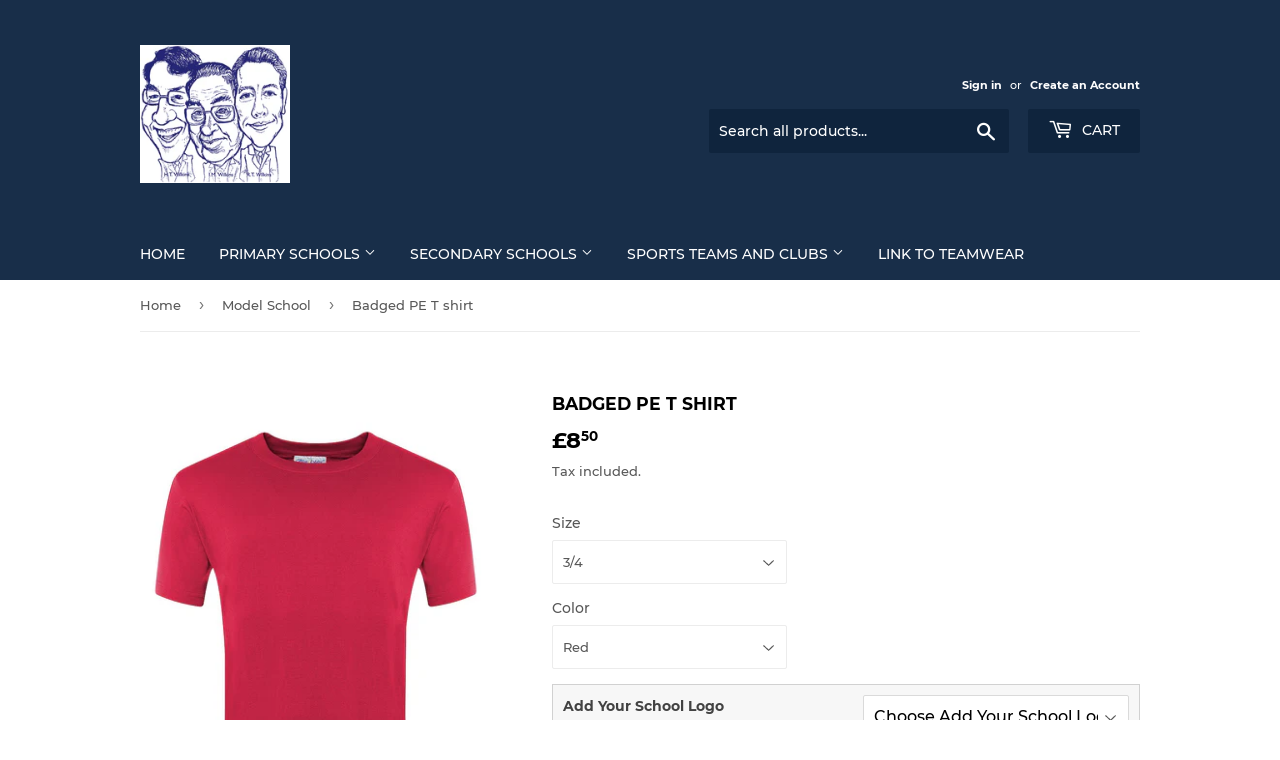

--- FILE ---
content_type: text/html; charset=utf-8
request_url: https://evansandwilkins.co.uk/collections/model-school/products/badged-sports-day-t-shirt
body_size: 31547
content:
<!doctype html>
<html class="no-touch no-js">
<head>
  <script>(function(H){H.className=H.className.replace(/\bno-js\b/,'js')})(document.documentElement)</script>
  <!-- Basic page needs ================================================== -->
  <meta charset="utf-8">
  <meta http-equiv="X-UA-Compatible" content="IE=edge,chrome=1">

  

  <!-- Title and description ================================================== -->
  <title>
  Badged PE T shirt &ndash; Evans and Wilkins
  </title>

  
    <meta name="description" content="Ribbed neck Taped back neck seam Twin needle finish to neck &amp;amp; hem 100% Cotton Will come with your selected school logo">
  

  <!-- Product meta ================================================== -->
  <!-- /snippets/social-meta-tags.liquid -->




<meta property="og:site_name" content="Evans and Wilkins">
<meta property="og:url" content="https://evansandwilkins.co.uk/products/badged-sports-day-t-shirt">
<meta property="og:title" content="Badged PE T shirt">
<meta property="og:type" content="product">
<meta property="og:description" content="Ribbed neck Taped back neck seam Twin needle finish to neck &amp;amp; hem 100% Cotton Will come with your selected school logo">

  <meta property="og:price:amount" content="8.50">
  <meta property="og:price:currency" content="GBP">

<meta property="og:image" content="http://evansandwilkins.co.uk/cdn/shop/products/TShirtBlue_1200x1200.jpg?v=1609346257"><meta property="og:image" content="http://evansandwilkins.co.uk/cdn/shop/products/TShirtGreen_1200x1200.jpg?v=1609346257"><meta property="og:image" content="http://evansandwilkins.co.uk/cdn/shop/products/TShirtRed_1200x1200.jpg?v=1609346257">
<meta property="og:image:secure_url" content="https://evansandwilkins.co.uk/cdn/shop/products/TShirtBlue_1200x1200.jpg?v=1609346257"><meta property="og:image:secure_url" content="https://evansandwilkins.co.uk/cdn/shop/products/TShirtGreen_1200x1200.jpg?v=1609346257"><meta property="og:image:secure_url" content="https://evansandwilkins.co.uk/cdn/shop/products/TShirtRed_1200x1200.jpg?v=1609346257">


<meta name="twitter:card" content="summary_large_image">
<meta name="twitter:title" content="Badged PE T shirt">
<meta name="twitter:description" content="Ribbed neck Taped back neck seam Twin needle finish to neck &amp;amp; hem 100% Cotton Will come with your selected school logo">


  <!-- Helpers ================================================== -->
  <link rel="canonical" href="https://evansandwilkins.co.uk/products/badged-sports-day-t-shirt">
  <meta name="viewport" content="width=device-width,initial-scale=1">

  <!-- CSS ================================================== -->
  <link href="//evansandwilkins.co.uk/cdn/shop/t/4/assets/theme.scss.css?v=47145034724175800561686229019" rel="stylesheet" type="text/css" media="all" />

  <!-- Header hook for plugins ================================================== -->
  <script>window.performance && window.performance.mark && window.performance.mark('shopify.content_for_header.start');</script><meta id="shopify-digital-wallet" name="shopify-digital-wallet" content="/45690683541/digital_wallets/dialog">
<meta name="shopify-checkout-api-token" content="81ca0519110617fdc295eabcf63168ed">
<meta id="in-context-paypal-metadata" data-shop-id="45690683541" data-venmo-supported="false" data-environment="production" data-locale="en_US" data-paypal-v4="true" data-currency="GBP">
<link rel="alternate" type="application/json+oembed" href="https://evansandwilkins.co.uk/products/badged-sports-day-t-shirt.oembed">
<script async="async" src="/checkouts/internal/preloads.js?locale=en-GB"></script>
<link rel="preconnect" href="https://shop.app" crossorigin="anonymous">
<script async="async" src="https://shop.app/checkouts/internal/preloads.js?locale=en-GB&shop_id=45690683541" crossorigin="anonymous"></script>
<script id="apple-pay-shop-capabilities" type="application/json">{"shopId":45690683541,"countryCode":"GB","currencyCode":"GBP","merchantCapabilities":["supports3DS"],"merchantId":"gid:\/\/shopify\/Shop\/45690683541","merchantName":"Evans and Wilkins","requiredBillingContactFields":["postalAddress","email","phone"],"requiredShippingContactFields":["postalAddress","email","phone"],"shippingType":"shipping","supportedNetworks":["visa","maestro","masterCard","amex","discover","elo"],"total":{"type":"pending","label":"Evans and Wilkins","amount":"1.00"},"shopifyPaymentsEnabled":true,"supportsSubscriptions":true}</script>
<script id="shopify-features" type="application/json">{"accessToken":"81ca0519110617fdc295eabcf63168ed","betas":["rich-media-storefront-analytics"],"domain":"evansandwilkins.co.uk","predictiveSearch":true,"shopId":45690683541,"locale":"en"}</script>
<script>var Shopify = Shopify || {};
Shopify.shop = "evans-and-wilkins.myshopify.com";
Shopify.locale = "en";
Shopify.currency = {"active":"GBP","rate":"1.0"};
Shopify.country = "GB";
Shopify.theme = {"name":"Supply (13\/10\/2020)","id":113907597461,"schema_name":"Supply","schema_version":"9.0.3","theme_store_id":679,"role":"main"};
Shopify.theme.handle = "null";
Shopify.theme.style = {"id":null,"handle":null};
Shopify.cdnHost = "evansandwilkins.co.uk/cdn";
Shopify.routes = Shopify.routes || {};
Shopify.routes.root = "/";</script>
<script type="module">!function(o){(o.Shopify=o.Shopify||{}).modules=!0}(window);</script>
<script>!function(o){function n(){var o=[];function n(){o.push(Array.prototype.slice.apply(arguments))}return n.q=o,n}var t=o.Shopify=o.Shopify||{};t.loadFeatures=n(),t.autoloadFeatures=n()}(window);</script>
<script>
  window.ShopifyPay = window.ShopifyPay || {};
  window.ShopifyPay.apiHost = "shop.app\/pay";
  window.ShopifyPay.redirectState = null;
</script>
<script id="shop-js-analytics" type="application/json">{"pageType":"product"}</script>
<script defer="defer" async type="module" src="//evansandwilkins.co.uk/cdn/shopifycloud/shop-js/modules/v2/client.init-shop-cart-sync_D0dqhulL.en.esm.js"></script>
<script defer="defer" async type="module" src="//evansandwilkins.co.uk/cdn/shopifycloud/shop-js/modules/v2/chunk.common_CpVO7qML.esm.js"></script>
<script type="module">
  await import("//evansandwilkins.co.uk/cdn/shopifycloud/shop-js/modules/v2/client.init-shop-cart-sync_D0dqhulL.en.esm.js");
await import("//evansandwilkins.co.uk/cdn/shopifycloud/shop-js/modules/v2/chunk.common_CpVO7qML.esm.js");

  window.Shopify.SignInWithShop?.initShopCartSync?.({"fedCMEnabled":true,"windoidEnabled":true});

</script>
<script>
  window.Shopify = window.Shopify || {};
  if (!window.Shopify.featureAssets) window.Shopify.featureAssets = {};
  window.Shopify.featureAssets['shop-js'] = {"shop-cart-sync":["modules/v2/client.shop-cart-sync_D9bwt38V.en.esm.js","modules/v2/chunk.common_CpVO7qML.esm.js"],"init-fed-cm":["modules/v2/client.init-fed-cm_BJ8NPuHe.en.esm.js","modules/v2/chunk.common_CpVO7qML.esm.js"],"init-shop-email-lookup-coordinator":["modules/v2/client.init-shop-email-lookup-coordinator_pVrP2-kG.en.esm.js","modules/v2/chunk.common_CpVO7qML.esm.js"],"shop-cash-offers":["modules/v2/client.shop-cash-offers_CNh7FWN-.en.esm.js","modules/v2/chunk.common_CpVO7qML.esm.js","modules/v2/chunk.modal_DKF6x0Jh.esm.js"],"init-shop-cart-sync":["modules/v2/client.init-shop-cart-sync_D0dqhulL.en.esm.js","modules/v2/chunk.common_CpVO7qML.esm.js"],"init-windoid":["modules/v2/client.init-windoid_DaoAelzT.en.esm.js","modules/v2/chunk.common_CpVO7qML.esm.js"],"shop-toast-manager":["modules/v2/client.shop-toast-manager_1DND8Tac.en.esm.js","modules/v2/chunk.common_CpVO7qML.esm.js"],"pay-button":["modules/v2/client.pay-button_CFeQi1r6.en.esm.js","modules/v2/chunk.common_CpVO7qML.esm.js"],"shop-button":["modules/v2/client.shop-button_Ca94MDdQ.en.esm.js","modules/v2/chunk.common_CpVO7qML.esm.js"],"shop-login-button":["modules/v2/client.shop-login-button_DPYNfp1Z.en.esm.js","modules/v2/chunk.common_CpVO7qML.esm.js","modules/v2/chunk.modal_DKF6x0Jh.esm.js"],"avatar":["modules/v2/client.avatar_BTnouDA3.en.esm.js"],"shop-follow-button":["modules/v2/client.shop-follow-button_BMKh4nJE.en.esm.js","modules/v2/chunk.common_CpVO7qML.esm.js","modules/v2/chunk.modal_DKF6x0Jh.esm.js"],"init-customer-accounts-sign-up":["modules/v2/client.init-customer-accounts-sign-up_CJXi5kRN.en.esm.js","modules/v2/client.shop-login-button_DPYNfp1Z.en.esm.js","modules/v2/chunk.common_CpVO7qML.esm.js","modules/v2/chunk.modal_DKF6x0Jh.esm.js"],"init-shop-for-new-customer-accounts":["modules/v2/client.init-shop-for-new-customer-accounts_BoBxkgWu.en.esm.js","modules/v2/client.shop-login-button_DPYNfp1Z.en.esm.js","modules/v2/chunk.common_CpVO7qML.esm.js","modules/v2/chunk.modal_DKF6x0Jh.esm.js"],"init-customer-accounts":["modules/v2/client.init-customer-accounts_DCuDTzpR.en.esm.js","modules/v2/client.shop-login-button_DPYNfp1Z.en.esm.js","modules/v2/chunk.common_CpVO7qML.esm.js","modules/v2/chunk.modal_DKF6x0Jh.esm.js"],"checkout-modal":["modules/v2/client.checkout-modal_U_3e4VxF.en.esm.js","modules/v2/chunk.common_CpVO7qML.esm.js","modules/v2/chunk.modal_DKF6x0Jh.esm.js"],"lead-capture":["modules/v2/client.lead-capture_DEgn0Z8u.en.esm.js","modules/v2/chunk.common_CpVO7qML.esm.js","modules/v2/chunk.modal_DKF6x0Jh.esm.js"],"shop-login":["modules/v2/client.shop-login_CoM5QKZ_.en.esm.js","modules/v2/chunk.common_CpVO7qML.esm.js","modules/v2/chunk.modal_DKF6x0Jh.esm.js"],"payment-terms":["modules/v2/client.payment-terms_BmrqWn8r.en.esm.js","modules/v2/chunk.common_CpVO7qML.esm.js","modules/v2/chunk.modal_DKF6x0Jh.esm.js"]};
</script>
<script id="__st">var __st={"a":45690683541,"offset":0,"reqid":"8c763038-27a7-4870-bdab-017a89a79a91-1763793727","pageurl":"evansandwilkins.co.uk\/collections\/model-school\/products\/badged-sports-day-t-shirt","u":"7a90df042a2b","p":"product","rtyp":"product","rid":6310448824469};</script>
<script>window.ShopifyPaypalV4VisibilityTracking = true;</script>
<script id="captcha-bootstrap">!function(){'use strict';const t='contact',e='account',n='new_comment',o=[[t,t],['blogs',n],['comments',n],[t,'customer']],c=[[e,'customer_login'],[e,'guest_login'],[e,'recover_customer_password'],[e,'create_customer']],r=t=>t.map((([t,e])=>`form[action*='/${t}']:not([data-nocaptcha='true']) input[name='form_type'][value='${e}']`)).join(','),a=t=>()=>t?[...document.querySelectorAll(t)].map((t=>t.form)):[];function s(){const t=[...o],e=r(t);return a(e)}const i='password',u='form_key',d=['recaptcha-v3-token','g-recaptcha-response','h-captcha-response',i],f=()=>{try{return window.sessionStorage}catch{return}},m='__shopify_v',_=t=>t.elements[u];function p(t,e,n=!1){try{const o=window.sessionStorage,c=JSON.parse(o.getItem(e)),{data:r}=function(t){const{data:e,action:n}=t;return t[m]||n?{data:e,action:n}:{data:t,action:n}}(c);for(const[e,n]of Object.entries(r))t.elements[e]&&(t.elements[e].value=n);n&&o.removeItem(e)}catch(o){console.error('form repopulation failed',{error:o})}}const l='form_type',E='cptcha';function T(t){t.dataset[E]=!0}const w=window,h=w.document,L='Shopify',v='ce_forms',y='captcha';let A=!1;((t,e)=>{const n=(g='f06e6c50-85a8-45c8-87d0-21a2b65856fe',I='https://cdn.shopify.com/shopifycloud/storefront-forms-hcaptcha/ce_storefront_forms_captcha_hcaptcha.v1.5.2.iife.js',D={infoText:'Protected by hCaptcha',privacyText:'Privacy',termsText:'Terms'},(t,e,n)=>{const o=w[L][v],c=o.bindForm;if(c)return c(t,g,e,D).then(n);var r;o.q.push([[t,g,e,D],n]),r=I,A||(h.body.append(Object.assign(h.createElement('script'),{id:'captcha-provider',async:!0,src:r})),A=!0)});var g,I,D;w[L]=w[L]||{},w[L][v]=w[L][v]||{},w[L][v].q=[],w[L][y]=w[L][y]||{},w[L][y].protect=function(t,e){n(t,void 0,e),T(t)},Object.freeze(w[L][y]),function(t,e,n,w,h,L){const[v,y,A,g]=function(t,e,n){const i=e?o:[],u=t?c:[],d=[...i,...u],f=r(d),m=r(i),_=r(d.filter((([t,e])=>n.includes(e))));return[a(f),a(m),a(_),s()]}(w,h,L),I=t=>{const e=t.target;return e instanceof HTMLFormElement?e:e&&e.form},D=t=>v().includes(t);t.addEventListener('submit',(t=>{const e=I(t);if(!e)return;const n=D(e)&&!e.dataset.hcaptchaBound&&!e.dataset.recaptchaBound,o=_(e),c=g().includes(e)&&(!o||!o.value);(n||c)&&t.preventDefault(),c&&!n&&(function(t){try{if(!f())return;!function(t){const e=f();if(!e)return;const n=_(t);if(!n)return;const o=n.value;o&&e.removeItem(o)}(t);const e=Array.from(Array(32),(()=>Math.random().toString(36)[2])).join('');!function(t,e){_(t)||t.append(Object.assign(document.createElement('input'),{type:'hidden',name:u})),t.elements[u].value=e}(t,e),function(t,e){const n=f();if(!n)return;const o=[...t.querySelectorAll(`input[type='${i}']`)].map((({name:t})=>t)),c=[...d,...o],r={};for(const[a,s]of new FormData(t).entries())c.includes(a)||(r[a]=s);n.setItem(e,JSON.stringify({[m]:1,action:t.action,data:r}))}(t,e)}catch(e){console.error('failed to persist form',e)}}(e),e.submit())}));const S=(t,e)=>{t&&!t.dataset[E]&&(n(t,e.some((e=>e===t))),T(t))};for(const o of['focusin','change'])t.addEventListener(o,(t=>{const e=I(t);D(e)&&S(e,y())}));const B=e.get('form_key'),M=e.get(l),P=B&&M;t.addEventListener('DOMContentLoaded',(()=>{const t=y();if(P)for(const e of t)e.elements[l].value===M&&p(e,B);[...new Set([...A(),...v().filter((t=>'true'===t.dataset.shopifyCaptcha))])].forEach((e=>S(e,t)))}))}(h,new URLSearchParams(w.location.search),n,t,e,['guest_login'])})(!0,!0)}();</script>
<script integrity="sha256-52AcMU7V7pcBOXWImdc/TAGTFKeNjmkeM1Pvks/DTgc=" data-source-attribution="shopify.loadfeatures" defer="defer" src="//evansandwilkins.co.uk/cdn/shopifycloud/storefront/assets/storefront/load_feature-81c60534.js" crossorigin="anonymous"></script>
<script crossorigin="anonymous" defer="defer" src="//evansandwilkins.co.uk/cdn/shopifycloud/storefront/assets/shopify_pay/storefront-65b4c6d7.js?v=20250812"></script>
<script data-source-attribution="shopify.dynamic_checkout.dynamic.init">var Shopify=Shopify||{};Shopify.PaymentButton=Shopify.PaymentButton||{isStorefrontPortableWallets:!0,init:function(){window.Shopify.PaymentButton.init=function(){};var t=document.createElement("script");t.src="https://evansandwilkins.co.uk/cdn/shopifycloud/portable-wallets/latest/portable-wallets.en.js",t.type="module",document.head.appendChild(t)}};
</script>
<script data-source-attribution="shopify.dynamic_checkout.buyer_consent">
  function portableWalletsHideBuyerConsent(e){var t=document.getElementById("shopify-buyer-consent"),n=document.getElementById("shopify-subscription-policy-button");t&&n&&(t.classList.add("hidden"),t.setAttribute("aria-hidden","true"),n.removeEventListener("click",e))}function portableWalletsShowBuyerConsent(e){var t=document.getElementById("shopify-buyer-consent"),n=document.getElementById("shopify-subscription-policy-button");t&&n&&(t.classList.remove("hidden"),t.removeAttribute("aria-hidden"),n.addEventListener("click",e))}window.Shopify?.PaymentButton&&(window.Shopify.PaymentButton.hideBuyerConsent=portableWalletsHideBuyerConsent,window.Shopify.PaymentButton.showBuyerConsent=portableWalletsShowBuyerConsent);
</script>
<script>
  function portableWalletsCleanup(e){e&&e.src&&console.error("Failed to load portable wallets script "+e.src);var t=document.querySelectorAll("shopify-accelerated-checkout .shopify-payment-button__skeleton, shopify-accelerated-checkout-cart .wallet-cart-button__skeleton"),e=document.getElementById("shopify-buyer-consent");for(let e=0;e<t.length;e++)t[e].remove();e&&e.remove()}function portableWalletsNotLoadedAsModule(e){e instanceof ErrorEvent&&"string"==typeof e.message&&e.message.includes("import.meta")&&"string"==typeof e.filename&&e.filename.includes("portable-wallets")&&(window.removeEventListener("error",portableWalletsNotLoadedAsModule),window.Shopify.PaymentButton.failedToLoad=e,"loading"===document.readyState?document.addEventListener("DOMContentLoaded",window.Shopify.PaymentButton.init):window.Shopify.PaymentButton.init())}window.addEventListener("error",portableWalletsNotLoadedAsModule);
</script>

<script type="module" src="https://evansandwilkins.co.uk/cdn/shopifycloud/portable-wallets/latest/portable-wallets.en.js" onError="portableWalletsCleanup(this)" crossorigin="anonymous"></script>
<script nomodule>
  document.addEventListener("DOMContentLoaded", portableWalletsCleanup);
</script>

<link id="shopify-accelerated-checkout-styles" rel="stylesheet" media="screen" href="https://evansandwilkins.co.uk/cdn/shopifycloud/portable-wallets/latest/accelerated-checkout-backwards-compat.css" crossorigin="anonymous">
<style id="shopify-accelerated-checkout-cart">
        #shopify-buyer-consent {
  margin-top: 1em;
  display: inline-block;
  width: 100%;
}

#shopify-buyer-consent.hidden {
  display: none;
}

#shopify-subscription-policy-button {
  background: none;
  border: none;
  padding: 0;
  text-decoration: underline;
  font-size: inherit;
  cursor: pointer;
}

#shopify-subscription-policy-button::before {
  box-shadow: none;
}

      </style>

<script>window.performance && window.performance.mark && window.performance.mark('shopify.content_for_header.end');</script>

  
  

  <script src="//evansandwilkins.co.uk/cdn/shop/t/4/assets/jquery-2.2.3.min.js?v=58211863146907186831602351287" type="text/javascript"></script>

  <script src="//evansandwilkins.co.uk/cdn/shop/t/4/assets/lazysizes.min.js?v=8147953233334221341602351287" async="async"></script>
  <script src="//evansandwilkins.co.uk/cdn/shop/t/4/assets/vendor.js?v=106177282645720727331602351289" defer="defer"></script>
  <script src="//evansandwilkins.co.uk/cdn/shop/t/4/assets/theme.js?v=88090588602936917221602351304" defer="defer"></script>



<style>
    .iti {
        position: relative;
        display: inline-block;
    }
    .iti * {
        box-sizing: border-box;
        -moz-box-sizing: border-box;
    }
    .iti__hide {
        display: none;
    }
    .iti__v-hide {
        visibility: hidden;
    }
    .iti input,
    .iti input[type="tel"],
    .iti input[type="text"] {
        position: relative;
        z-index: 0;
        margin-top: 0 !important;
        margin-bottom: 0 !important;
        padding-right: 36px;
        margin-right: 0;
    }
    .iti__flag-container {
        position: absolute;
        top: 0;
        bottom: 0;
        right: 0;
        padding: 1px;
    }
    .iti__selected-flag {
        z-index: 1;
        position: relative;
        display: flex;
        align-items: center;
        height: 100%;
        padding: 0 6px 0 8px;
    }
    .iti__arrow {
        margin-left: 6px;
        width: 0;
        height: 0;
        border-left: 3px solid transparent;
        border-right: 3px solid transparent;
        border-top: 4px solid #555;
    }
    .iti__arrow--up {
        border-top: none;
        border-bottom: 4px solid #555;
    }
    .iti__country-list {
        position: absolute;
        z-index: 2;
        list-style: none;
        text-align: left;
        padding: 0;
        margin: 0 0 0 -1px;
        box-shadow: 1px 1px 4px rgba(0, 0, 0, 0.2);
        background-color: #fff;
        border: 1px solid #ccc;
        white-space: nowrap;
        max-height: 200px;
        overflow-y: scroll;
        -webkit-overflow-scrolling: touch;
    }
    .iti__country-list--dropup {
        bottom: 100%;
        margin-bottom: -1px;
    }
    @media (max-width: 500px) {
        .iti__country-list {
            white-space: normal;
        }
    }
    .iti__flag-box {
        display: inline-block;
        width: 20px;
    }
    .iti__divider {
        padding-bottom: 5px;
        margin-bottom: 5px;
        border-bottom: 1px solid #ccc;
    }
    .iti__country {
        padding: 5px 10px;
        outline: 0;
    }
    .iti__dial-code {
        color: #999;
    }
    .iti__country.iti__highlight {
        background-color: rgba(0, 0, 0, 0.05);
    }
    .iti__country-name,
    .iti__dial-code,
    .iti__flag-box {
        vertical-align: middle;
    }
    .iti__country-name,
    .iti__flag-box {
        margin-right: 6px;
    }
    .iti--allow-dropdown input,
    .iti--allow-dropdown input[type="tel"],
    .iti--allow-dropdown input[type="text"],
    .iti--separate-dial-code input,
    .iti--separate-dial-code input[type="tel"],
    .iti--separate-dial-code input[type="text"] {
        padding-right: 6px;
        padding-left: 52px;
        margin-left: 0;
    }
    .iti--allow-dropdown .iti__flag-container,
    .iti--separate-dial-code .iti__flag-container {
        right: auto;
        left: 0;
    }
    .iti--allow-dropdown .iti__flag-container:hover {
        cursor: pointer;
    }
    .iti--allow-dropdown .iti__flag-container:hover .iti__selected-flag {
        background-color: rgba(0, 0, 0, 0.05);
    }
    .iti--allow-dropdown input[disabled] + .iti__flag-container:hover,
    .iti--allow-dropdown input[readonly] + .iti__flag-container:hover {
        cursor: default;
    }
    .iti--allow-dropdown input[disabled] + .iti__flag-container:hover .iti__selected-flag,
    .iti--allow-dropdown input[readonly] + .iti__flag-container:hover .iti__selected-flag {
        background-color: transparent;
    }
    .iti--separate-dial-code .iti__selected-flag {
        background-color: rgba(0, 0, 0, 0.05);
    }
    .iti--separate-dial-code .iti__selected-dial-code {
        margin-left: 6px;
    }
    .iti--container {
        position: absolute;
        top: -1000px;
        left: -1000px;
        z-index: 1060;
        padding: 1px;
    }
    .iti--container:hover {
        cursor: pointer;
    }
    .iti-mobile .iti--container {
        top: 30px;
        bottom: 30px;
        left: 30px;
        right: 30px;
        position: fixed;
    }
    .iti-mobile .iti__country-list {
        max-height: 100%;
        width: 100%;
    }
    .iti-mobile .iti__country {
        padding: 10px 10px;
        line-height: 1.5em;
    }
    .iti__flag {
        width: 20px;
    }
    .iti__flag.iti__be {
        width: 18px;
    }
    .iti__flag.iti__ch {
        width: 15px;
    }
    .iti__flag.iti__mc {
        width: 19px;
    }
    .iti__flag.iti__ne {
        width: 18px;
    }
    .iti__flag.iti__np {
        width: 13px;
    }
    .iti__flag.iti__va {
        width: 15px;
    }
    @media (-webkit-min-device-pixel-ratio: 2), (min-resolution: 192dpi) {
        .iti__flag {
            background-size: 5652px 15px;
        }
    }
    .iti__flag.iti__ac {
        height: 10px;
        background-position: 0 0;
    }
    .iti__flag.iti__ad {
        height: 14px;
        background-position: -22px 0;
    }
    .iti__flag.iti__ae {
        height: 10px;
        background-position: -44px 0;
    }
    .iti__flag.iti__af {
        height: 14px;
        background-position: -66px 0;
    }
    .iti__flag.iti__ag {
        height: 14px;
        background-position: -88px 0;
    }
    .iti__flag.iti__ai {
        height: 10px;
        background-position: -110px 0;
    }
    .iti__flag.iti__al {
        height: 15px;
        background-position: -132px 0;
    }
    .iti__flag.iti__am {
        height: 10px;
        background-position: -154px 0;
    }
    .iti__flag.iti__ao {
        height: 14px;
        background-position: -176px 0;
    }
    .iti__flag.iti__aq {
        height: 14px;
        background-position: -198px 0;
    }
    .iti__flag.iti__ar {
        height: 13px;
        background-position: -220px 0;
    }
    .iti__flag.iti__as {
        height: 10px;
        background-position: -242px 0;
    }
    .iti__flag.iti__at {
        height: 14px;
        background-position: -264px 0;
    }
    .iti__flag.iti__au {
        height: 10px;
        background-position: -286px 0;
    }
    .iti__flag.iti__aw {
        height: 14px;
        background-position: -308px 0;
    }
    .iti__flag.iti__ax {
        height: 13px;
        background-position: -330px 0;
    }
    .iti__flag.iti__az {
        height: 10px;
        background-position: -352px 0;
    }
    .iti__flag.iti__ba {
        height: 10px;
        background-position: -374px 0;
    }
    .iti__flag.iti__bb {
        height: 14px;
        background-position: -396px 0;
    }
    .iti__flag.iti__bd {
        height: 12px;
        background-position: -418px 0;
    }
    .iti__flag.iti__be {
        height: 15px;
        background-position: -440px 0;
    }
    .iti__flag.iti__bf {
        height: 14px;
        background-position: -460px 0;
    }
    .iti__flag.iti__bg {
        height: 12px;
        background-position: -482px 0;
    }
    .iti__flag.iti__bh {
        height: 12px;
        background-position: -504px 0;
    }
    .iti__flag.iti__bi {
        height: 12px;
        background-position: -526px 0;
    }
    .iti__flag.iti__bj {
        height: 14px;
        background-position: -548px 0;
    }
    .iti__flag.iti__bl {
        height: 14px;
        background-position: -570px 0;
    }
    .iti__flag.iti__bm {
        height: 10px;
        background-position: -592px 0;
    }
    .iti__flag.iti__bn {
        height: 10px;
        background-position: -614px 0;
    }
    .iti__flag.iti__bo {
        height: 14px;
        background-position: -636px 0;
    }
    .iti__flag.iti__bq {
        height: 14px;
        background-position: -658px 0;
    }
    .iti__flag.iti__br {
        height: 14px;
        background-position: -680px 0;
    }
    .iti__flag.iti__bs {
        height: 10px;
        background-position: -702px 0;
    }
    .iti__flag.iti__bt {
        height: 14px;
        background-position: -724px 0;
    }
    .iti__flag.iti__bv {
        height: 15px;
        background-position: -746px 0;
    }
    .iti__flag.iti__bw {
        height: 14px;
        background-position: -768px 0;
    }
    .iti__flag.iti__by {
        height: 10px;
        background-position: -790px 0;
    }
    .iti__flag.iti__bz {
        height: 14px;
        background-position: -812px 0;
    }
    .iti__flag.iti__ca {
        height: 10px;
        background-position: -834px 0;
    }
    .iti__flag.iti__cc {
        height: 10px;
        background-position: -856px 0;
    }
    .iti__flag.iti__cd {
        height: 15px;
        background-position: -878px 0;
    }
    .iti__flag.iti__cf {
        height: 14px;
        background-position: -900px 0;
    }
    .iti__flag.iti__cg {
        height: 14px;
        background-position: -922px 0;
    }
    .iti__flag.iti__ch {
        height: 15px;
        background-position: -944px 0;
    }
    .iti__flag.iti__ci {
        height: 14px;
        background-position: -961px 0;
    }
    .iti__flag.iti__ck {
        height: 10px;
        background-position: -983px 0;
    }
    .iti__flag.iti__cl {
        height: 14px;
        background-position: -1005px 0;
    }
    .iti__flag.iti__cm {
        height: 14px;
        background-position: -1027px 0;
    }
    .iti__flag.iti__cn {
        height: 14px;
        background-position: -1049px 0;
    }
    .iti__flag.iti__co {
        height: 14px;
        background-position: -1071px 0;
    }
    .iti__flag.iti__cp {
        height: 14px;
        background-position: -1093px 0;
    }
    .iti__flag.iti__cr {
        height: 12px;
        background-position: -1115px 0;
    }
    .iti__flag.iti__cu {
        height: 10px;
        background-position: -1137px 0;
    }
    .iti__flag.iti__cv {
        height: 12px;
        background-position: -1159px 0;
    }
    .iti__flag.iti__cw {
        height: 14px;
        background-position: -1181px 0;
    }
    .iti__flag.iti__cx {
        height: 10px;
        background-position: -1203px 0;
    }
    .iti__flag.iti__cy {
        height: 14px;
        background-position: -1225px 0;
    }
    .iti__flag.iti__cz {
        height: 14px;
        background-position: -1247px 0;
    }
    .iti__flag.iti__de {
        height: 12px;
        background-position: -1269px 0;
    }
    .iti__flag.iti__dg {
        height: 10px;
        background-position: -1291px 0;
    }
    .iti__flag.iti__dj {
        height: 14px;
        background-position: -1313px 0;
    }
    .iti__flag.iti__dk {
        height: 15px;
        background-position: -1335px 0;
    }
    .iti__flag.iti__dm {
        height: 10px;
        background-position: -1357px 0;
    }
    .iti__flag.iti__do {
        height: 14px;
        background-position: -1379px 0;
    }
    .iti__flag.iti__dz {
        height: 14px;
        background-position: -1401px 0;
    }
    .iti__flag.iti__ea {
        height: 14px;
        background-position: -1423px 0;
    }
    .iti__flag.iti__ec {
        height: 14px;
        background-position: -1445px 0;
    }
    .iti__flag.iti__ee {
        height: 13px;
        background-position: -1467px 0;
    }
    .iti__flag.iti__eg {
        height: 14px;
        background-position: -1489px 0;
    }
    .iti__flag.iti__eh {
        height: 10px;
        background-position: -1511px 0;
    }
    .iti__flag.iti__er {
        height: 10px;
        background-position: -1533px 0;
    }
    .iti__flag.iti__es {
        height: 14px;
        background-position: -1555px 0;
    }
    .iti__flag.iti__et {
        height: 10px;
        background-position: -1577px 0;
    }
    .iti__flag.iti__eu {
        height: 14px;
        background-position: -1599px 0;
    }
    .iti__flag.iti__fi {
        height: 12px;
        background-position: -1621px 0;
    }
    .iti__flag.iti__fj {
        height: 10px;
        background-position: -1643px 0;
    }
    .iti__flag.iti__fk {
        height: 10px;
        background-position: -1665px 0;
    }
    .iti__flag.iti__fm {
        height: 11px;
        background-position: -1687px 0;
    }
    .iti__flag.iti__fo {
        height: 15px;
        background-position: -1709px 0;
    }
    .iti__flag.iti__fr {
        height: 14px;
        background-position: -1731px 0;
    }
    .iti__flag.iti__ga {
        height: 15px;
        background-position: -1753px 0;
    }
    .iti__flag.iti__gb {
        height: 10px;
        background-position: -1775px 0;
    }
    .iti__flag.iti__gd {
        height: 12px;
        background-position: -1797px 0;
    }
    .iti__flag.iti__ge {
        height: 14px;
        background-position: -1819px 0;
    }
    .iti__flag.iti__gf {
        height: 14px;
        background-position: -1841px 0;
    }
    .iti__flag.iti__gg {
        height: 14px;
        background-position: -1863px 0;
    }
    .iti__flag.iti__gh {
        height: 14px;
        background-position: -1885px 0;
    }
    .iti__flag.iti__gi {
        height: 10px;
        background-position: -1907px 0;
    }
    .iti__flag.iti__gl {
        height: 14px;
        background-position: -1929px 0;
    }
    .iti__flag.iti__gm {
        height: 14px;
        background-position: -1951px 0;
    }
    .iti__flag.iti__gn {
        height: 14px;
        background-position: -1973px 0;
    }
    .iti__flag.iti__gp {
        height: 14px;
        background-position: -1995px 0;
    }
    .iti__flag.iti__gq {
        height: 14px;
        background-position: -2017px 0;
    }
    .iti__flag.iti__gr {
        height: 14px;
        background-position: -2039px 0;
    }
    .iti__flag.iti__gs {
        height: 10px;
        background-position: -2061px 0;
    }
    .iti__flag.iti__gt {
        height: 13px;
        background-position: -2083px 0;
    }
    .iti__flag.iti__gu {
        height: 11px;
        background-position: -2105px 0;
    }
    .iti__flag.iti__gw {
        height: 10px;
        background-position: -2127px 0;
    }
    .iti__flag.iti__gy {
        height: 12px;
        background-position: -2149px 0;
    }
    .iti__flag.iti__hk {
        height: 14px;
        background-position: -2171px 0;
    }
    .iti__flag.iti__hm {
        height: 10px;
        background-position: -2193px 0;
    }
    .iti__flag.iti__hn {
        height: 10px;
        background-position: -2215px 0;
    }
    .iti__flag.iti__hr {
        height: 10px;
        background-position: -2237px 0;
    }
    .iti__flag.iti__ht {
        height: 12px;
        background-position: -2259px 0;
    }
    .iti__flag.iti__hu {
        height: 10px;
        background-position: -2281px 0;
    }
    .iti__flag.iti__ic {
        height: 14px;
        background-position: -2303px 0;
    }
    .iti__flag.iti__id {
        height: 14px;
        background-position: -2325px 0;
    }
    .iti__flag.iti__ie {
        height: 10px;
        background-position: -2347px 0;
    }
    .iti__flag.iti__il {
        height: 15px;
        background-position: -2369px 0;
    }
    .iti__flag.iti__im {
        height: 10px;
        background-position: -2391px 0;
    }
    .iti__flag.iti__in {
        height: 14px;
        background-position: -2413px 0;
    }
    .iti__flag.iti__io {
        height: 10px;
        background-position: -2435px 0;
    }
    .iti__flag.iti__iq {
        height: 14px;
        background-position: -2457px 0;
    }
    .iti__flag.iti__ir {
        height: 12px;
        background-position: -2479px 0;
    }
    .iti__flag.iti__is {
        height: 15px;
        background-position: -2501px 0;
    }
    .iti__flag.iti__it {
        height: 14px;
        background-position: -2523px 0;
    }
    .iti__flag.iti__je {
        height: 12px;
        background-position: -2545px 0;
    }
    .iti__flag.iti__jm {
        height: 10px;
        background-position: -2567px 0;
    }
    .iti__flag.iti__jo {
        height: 10px;
        background-position: -2589px 0;
    }
    .iti__flag.iti__jp {
        height: 14px;
        background-position: -2611px 0;
    }
    .iti__flag.iti__ke {
        height: 14px;
        background-position: -2633px 0;
    }
    .iti__flag.iti__kg {
        height: 12px;
        background-position: -2655px 0;
    }
    .iti__flag.iti__kh {
        height: 13px;
        background-position: -2677px 0;
    }
    .iti__flag.iti__ki {
        height: 10px;
        background-position: -2699px 0;
    }
    .iti__flag.iti__km {
        height: 12px;
        background-position: -2721px 0;
    }
    .iti__flag.iti__kn {
        height: 14px;
        background-position: -2743px 0;
    }
    .iti__flag.iti__kp {
        height: 10px;
        background-position: -2765px 0;
    }
    .iti__flag.iti__kr {
        height: 14px;
        background-position: -2787px 0;
    }
    .iti__flag.iti__kw {
        height: 10px;
        background-position: -2809px 0;
    }
    .iti__flag.iti__ky {
        height: 10px;
        background-position: -2831px 0;
    }
    .iti__flag.iti__kz {
        height: 10px;
        background-position: -2853px 0;
    }
    .iti__flag.iti__la {
        height: 14px;
        background-position: -2875px 0;
    }
    .iti__flag.iti__lb {
        height: 14px;
        background-position: -2897px 0;
    }
    .iti__flag.iti__lc {
        height: 10px;
        background-position: -2919px 0;
    }
    .iti__flag.iti__li {
        height: 12px;
        background-position: -2941px 0;
    }
    .iti__flag.iti__lk {
        height: 10px;
        background-position: -2963px 0;
    }
    .iti__flag.iti__lr {
        height: 11px;
        background-position: -2985px 0;
    }
    .iti__flag.iti__ls {
        height: 14px;
        background-position: -3007px 0;
    }
    .iti__flag.iti__lt {
        height: 12px;
        background-position: -3029px 0;
    }
    .iti__flag.iti__lu {
        height: 12px;
        background-position: -3051px 0;
    }
    .iti__flag.iti__lv {
        height: 10px;
        background-position: -3073px 0;
    }
    .iti__flag.iti__ly {
        height: 10px;
        background-position: -3095px 0;
    }
    .iti__flag.iti__ma {
        height: 14px;
        background-position: -3117px 0;
    }
    .iti__flag.iti__mc {
        height: 15px;
        background-position: -3139px 0;
    }
    .iti__flag.iti__md {
        height: 10px;
        background-position: -3160px 0;
    }
    .iti__flag.iti__me {
        height: 10px;
        background-position: -3182px 0;
    }
    .iti__flag.iti__mf {
        height: 14px;
        background-position: -3204px 0;
    }
    .iti__flag.iti__mg {
        height: 14px;
        background-position: -3226px 0;
    }
    .iti__flag.iti__mh {
        height: 11px;
        background-position: -3248px 0;
    }
    .iti__flag.iti__mk {
        height: 10px;
        background-position: -3270px 0;
    }
    .iti__flag.iti__ml {
        height: 14px;
        background-position: -3292px 0;
    }
    .iti__flag.iti__mm {
        height: 14px;
        background-position: -3314px 0;
    }
    .iti__flag.iti__mn {
        height: 10px;
        background-position: -3336px 0;
    }
    .iti__flag.iti__mo {
        height: 14px;
        background-position: -3358px 0;
    }
    .iti__flag.iti__mp {
        height: 10px;
        background-position: -3380px 0;
    }
    .iti__flag.iti__mq {
        height: 14px;
        background-position: -3402px 0;
    }
    .iti__flag.iti__mr {
        height: 14px;
        background-position: -3424px 0;
    }
    .iti__flag.iti__ms {
        height: 10px;
        background-position: -3446px 0;
    }
    .iti__flag.iti__mt {
        height: 14px;
        background-position: -3468px 0;
    }
    .iti__flag.iti__mu {
        height: 14px;
        background-position: -3490px 0;
    }
    .iti__flag.iti__mv {
        height: 14px;
        background-position: -3512px 0;
    }
    .iti__flag.iti__mw {
        height: 14px;
        background-position: -3534px 0;
    }
    .iti__flag.iti__mx {
        height: 12px;
        background-position: -3556px 0;
    }
    .iti__flag.iti__my {
        height: 10px;
        background-position: -3578px 0;
    }
    .iti__flag.iti__mz {
        height: 14px;
        background-position: -3600px 0;
    }
    .iti__flag.iti__na {
        height: 14px;
        background-position: -3622px 0;
    }
    .iti__flag.iti__nc {
        height: 10px;
        background-position: -3644px 0;
    }
    .iti__flag.iti__ne {
        height: 15px;
        background-position: -3666px 0;
    }
    .iti__flag.iti__nf {
        height: 10px;
        background-position: -3686px 0;
    }
    .iti__flag.iti__ng {
        height: 10px;
        background-position: -3708px 0;
    }
    .iti__flag.iti__ni {
        height: 12px;
        background-position: -3730px 0;
    }
    .iti__flag.iti__nl {
        height: 14px;
        background-position: -3752px 0;
    }
    .iti__flag.iti__no {
        height: 15px;
        background-position: -3774px 0;
    }
    .iti__flag.iti__np {
        height: 15px;
        background-position: -3796px 0;
    }
    .iti__flag.iti__nr {
        height: 10px;
        background-position: -3811px 0;
    }
    .iti__flag.iti__nu {
        height: 10px;
        background-position: -3833px 0;
    }
    .iti__flag.iti__nz {
        height: 10px;
        background-position: -3855px 0;
    }
    .iti__flag.iti__om {
        height: 10px;
        background-position: -3877px 0;
    }
    .iti__flag.iti__pa {
        height: 14px;
        background-position: -3899px 0;
    }
    .iti__flag.iti__pe {
        height: 14px;
        background-position: -3921px 0;
    }
    .iti__flag.iti__pf {
        height: 14px;
        background-position: -3943px 0;
    }
    .iti__flag.iti__pg {
        height: 15px;
        background-position: -3965px 0;
    }
    .iti__flag.iti__ph {
        height: 10px;
        background-position: -3987px 0;
    }
    .iti__flag.iti__pk {
        height: 14px;
        background-position: -4009px 0;
    }
    .iti__flag.iti__pl {
        height: 13px;
        background-position: -4031px 0;
    }
    .iti__flag.iti__pm {
        height: 14px;
        background-position: -4053px 0;
    }
    .iti__flag.iti__pn {
        height: 10px;
        background-position: -4075px 0;
    }
    .iti__flag.iti__pr {
        height: 14px;
        background-position: -4097px 0;
    }
    .iti__flag.iti__ps {
        height: 10px;
        background-position: -4119px 0;
    }
    .iti__flag.iti__pt {
        height: 14px;
        background-position: -4141px 0;
    }
    .iti__flag.iti__pw {
        height: 13px;
        background-position: -4163px 0;
    }
    .iti__flag.iti__py {
        height: 11px;
        background-position: -4185px 0;
    }
    .iti__flag.iti__qa {
        height: 8px;
        background-position: -4207px 0;
    }
    .iti__flag.iti__re {
        height: 14px;
        background-position: -4229px 0;
    }
    .iti__flag.iti__ro {
        height: 14px;
        background-position: -4251px 0;
    }
    .iti__flag.iti__rs {
        height: 14px;
        background-position: -4273px 0;
    }
    .iti__flag.iti__ru {
        height: 14px;
        background-position: -4295px 0;
    }
    .iti__flag.iti__rw {
        height: 14px;
        background-position: -4317px 0;
    }
    .iti__flag.iti__sa {
        height: 14px;
        background-position: -4339px 0;
    }
    .iti__flag.iti__sb {
        height: 10px;
        background-position: -4361px 0;
    }
    .iti__flag.iti__sc {
        height: 10px;
        background-position: -4383px 0;
    }
    .iti__flag.iti__sd {
        height: 10px;
        background-position: -4405px 0;
    }
    .iti__flag.iti__se {
        height: 13px;
        background-position: -4427px 0;
    }
    .iti__flag.iti__sg {
        height: 14px;
        background-position: -4449px 0;
    }
    .iti__flag.iti__sh {
        height: 10px;
        background-position: -4471px 0;
    }
    .iti__flag.iti__si {
        height: 10px;
        background-position: -4493px 0;
    }
    .iti__flag.iti__sj {
        height: 15px;
        background-position: -4515px 0;
    }
    .iti__flag.iti__sk {
        height: 14px;
        background-position: -4537px 0;
    }
    .iti__flag.iti__sl {
        height: 14px;
        background-position: -4559px 0;
    }
    .iti__flag.iti__sm {
        height: 15px;
        background-position: -4581px 0;
    }
    .iti__flag.iti__sn {
        height: 14px;
        background-position: -4603px 0;
    }
    .iti__flag.iti__so {
        height: 14px;
        background-position: -4625px 0;
    }
    .iti__flag.iti__sr {
        height: 14px;
        background-position: -4647px 0;
    }
    .iti__flag.iti__ss {
        height: 10px;
        background-position: -4669px 0;
    }
    .iti__flag.iti__st {
        height: 10px;
        background-position: -4691px 0;
    }
    .iti__flag.iti__sv {
        height: 12px;
        background-position: -4713px 0;
    }
    .iti__flag.iti__sx {
        height: 14px;
        background-position: -4735px 0;
    }
    .iti__flag.iti__sy {
        height: 14px;
        background-position: -4757px 0;
    }
    .iti__flag.iti__sz {
        height: 14px;
        background-position: -4779px 0;
    }
    .iti__flag.iti__ta {
        height: 10px;
        background-position: -4801px 0;
    }
    .iti__flag.iti__tc {
        height: 10px;
        background-position: -4823px 0;
    }
    .iti__flag.iti__td {
        height: 14px;
        background-position: -4845px 0;
    }
    .iti__flag.iti__tf {
        height: 14px;
        background-position: -4867px 0;
    }
    .iti__flag.iti__tg {
        height: 13px;
        background-position: -4889px 0;
    }
    .iti__flag.iti__th {
        height: 14px;
        background-position: -4911px 0;
    }
    .iti__flag.iti__tj {
        height: 10px;
        background-position: -4933px 0;
    }
    .iti__flag.iti__tk {
        height: 10px;
        background-position: -4955px 0;
    }
    .iti__flag.iti__tl {
        height: 10px;
        background-position: -4977px 0;
    }
    .iti__flag.iti__tm {
        height: 14px;
        background-position: -4999px 0;
    }
    .iti__flag.iti__tn {
        height: 14px;
        background-position: -5021px 0;
    }
    .iti__flag.iti__to {
        height: 10px;
        background-position: -5043px 0;
    }
    .iti__flag.iti__tr {
        height: 14px;
        background-position: -5065px 0;
    }
    .iti__flag.iti__tt {
        height: 12px;
        background-position: -5087px 0;
    }
    .iti__flag.iti__tv {
        height: 10px;
        background-position: -5109px 0;
    }
    .iti__flag.iti__tw {
        height: 14px;
        background-position: -5131px 0;
    }
    .iti__flag.iti__tz {
        height: 14px;
        background-position: -5153px 0;
    }
    .iti__flag.iti__ua {
        height: 14px;
        background-position: -5175px 0;
    }
    .iti__flag.iti__ug {
        height: 14px;
        background-position: -5197px 0;
    }
    .iti__flag.iti__um {
        height: 11px;
        background-position: -5219px 0;
    }
    .iti__flag.iti__un {
        height: 14px;
        background-position: -5241px 0;
    }
    .iti__flag.iti__us {
        height: 11px;
        background-position: -5263px 0;
    }
    .iti__flag.iti__uy {
        height: 14px;
        background-position: -5285px 0;
    }
    .iti__flag.iti__uz {
        height: 10px;
        background-position: -5307px 0;
    }
    .iti__flag.iti__va {
        height: 15px;
        background-position: -5329px 0;
    }
    .iti__flag.iti__vc {
        height: 14px;
        background-position: -5346px 0;
    }
    .iti__flag.iti__ve {
        height: 14px;
        background-position: -5368px 0;
    }
    .iti__flag.iti__vg {
        height: 10px;
        background-position: -5390px 0;
    }
    .iti__flag.iti__vi {
        height: 14px;
        background-position: -5412px 0;
    }
    .iti__flag.iti__vn {
        height: 14px;
        background-position: -5434px 0;
    }
    .iti__flag.iti__vu {
        height: 12px;
        background-position: -5456px 0;
    }
    .iti__flag.iti__wf {
        height: 14px;
        background-position: -5478px 0;
    }
    .iti__flag.iti__ws {
        height: 10px;
        background-position: -5500px 0;
    }
    .iti__flag.iti__xk {
        height: 15px;
        background-position: -5522px 0;
    }
    .iti__flag.iti__ye {
        height: 14px;
        background-position: -5544px 0;
    }
    .iti__flag.iti__yt {
        height: 14px;
        background-position: -5566px 0;
    }
    .iti__flag.iti__za {
        height: 14px;
        background-position: -5588px 0;
    }
    .iti__flag.iti__zm {
        height: 14px;
        background-position: -5610px 0;
    }
    .iti__flag.iti__zw {
        height: 10px;
        background-position: -5632px 0;
    }
    .iti__flag {
        height: 15px;
        box-shadow: 0 0 1px 0 #888;
        background-image: url("https://cdnjs.cloudflare.com/ajax/libs/intl-tel-input/17.0.13/img/flags.png");
        background-repeat: no-repeat;
        background-color: #dbdbdb;
        background-position: 20px 0;
    }
    @media (-webkit-min-device-pixel-ratio: 2), (min-resolution: 192dpi) {
        .iti__flag {
            background-image: url("https://cdnjs.cloudflare.com/ajax/libs/intl-tel-input/17.0.13/img/flags.png");
        }
    }
    .iti__flag.iti__np {
        background-color: transparent;
    }
    .cart-property .property_name {
        font-weight: 400;
        padding-right: 0;
        min-width: auto;
        width: auto;
    }
    .input_file + label {
        cursor: pointer;
        padding: 3px 10px;
        width: auto;
        text-align: center;
        margin: 0;
        background: #f4f8fb;
        border: 1px solid #dbe1e8;
    }
    #error-msg,
    .hulkapps_with_discount {
        color: red;
    }
    .discount_error {
        border-color: red;
    }
    .edit_form input,
    .edit_form select,
    .edit_form textarea {
        min-height: 44px !important;
    }
    .hulkapps_summary {
        font-size: 14px;
        display: block;
        color: red;
    }
    .hulkapps-summary-line-discount-code {
        margin: 10px 0;
        display: block;
    }
    .actual_price {
        text-decoration: line-through;
    }
    input.error {
        border: 1px solid #ff7c7c;
    }
    #valid-msg {
        color: #00c900;
    }
    .edit_cart_option {
        margin-top: 10px !important;
        display: none;
    }
    .hulkapps_discount_hide {
        margin-top: 10px;
        display: flex !important;
        justify-content: flex-end;
    }
    .hulkapps_discount_code {
        width: auto !important;
        margin: 0 12px 0 0 !important;
    }
    .discount_code_box {
        display: none;
        margin-bottom: 10px;
        text-align: right;
    }
    @media screen and (max-width: 480px) {
        .hulkapps_discount_code {
            width: 100%;
        }
        .hulkapps_option_name,
        .hulkapps_option_value {
            display: block !important;
        }
        .hulkapp_close,
        .hulkapp_save {
            margin-bottom: 8px;
        }
    }
    @media screen and (max-width: 991px) {
        .hulkapps_option_name,
        .hulkapps_option_value {
            display: block !important;
            width: 100% !important;
            max-width: 100% !important;
        }
        .hulkapps_discount_button {
            height: 40px;
        }
    }
    body.body_fixed {
        overflow: hidden;
    }
    select.hulkapps_dd {
        padding-right: 30px !important;
    }
    .cb_render .hulkapps_option_value label {
        display: flex !important;
        align-items: center;
    }
    .dd_multi_render select {
        padding-right: 5px !important;
        min-height: 80px !important;
    }
    .hulkapps-tooltip {
        position: relative;
        display: inline-block;
        cursor: pointer;
        vertical-align: middle;
    }
    .hulkapps-tooltip img {
        display: block;
    }
    .hulkapps-tooltip .hulkapps-tooltip-inner {
        position: absolute;
        bottom: calc(100% + 5px);
        background: #000;
        left: -8px;
        color: #fff;
        box-shadow: 0 6px 30px rgba(0, 0, 0, 0.08);
        opacity: 0;
        visibility: hidden;
        transition: all ease-in-out 0.5s;
        border-radius: 5px;
        font-size: 13px;
        text-align: center;
        z-index: 999;
        white-space: nowrap;
        padding: 7px;
    }
    .hulkapps-tooltip:hover .hulkapps-tooltip-inner {
        opacity: 1;
        visibility: visible;
    }
    .hulkapps-tooltip .hulkapps-tooltip-inner:after {
        content: "";
        position: absolute;
        top: 100%;
        left: 11px;
        border-width: 5px;
        border-style: solid;
        border-color: #000 transparent transparent transparent;
    }
    .hulkapps-tooltip.bottom .hulkapps-tooltip-inner {
        bottom: auto;
        top: calc(100% + 5px);
        padding: 0;
    }
    .hulkapps-tooltip.bottom .hulkapps-tooltip-inner:after {
        bottom: 100%;
        top: auto;
        border-color: transparent transparent #000;
    }
    .hulkapps-tooltip .hulkapps-tooltip-inner.swatch-tooltip {
        left: 1px;
    }
    .hulkapps-tooltip .hulkapps-tooltip-inner.swatch-tooltip p {
        margin: 0 0 5px;
        color: #fff;
        white-space: normal;
    }
    .hulkapps-tooltip .hulkapps-tooltip-inner.swatch-tooltip img {
        max-width: 100%;
    }
    .hulkapps-tooltip .hulkapps-tooltip-inner.swatch-tooltip img.circle {
        border-radius: 50%;
    }
    .hulkapps-tooltip .hulkapps-tooltip-inner.multiswatch-tooltip {
        left: 1px;
    }
    .hulkapps-tooltip .hulkapps-tooltip-inner.multiswatch-tooltip p {
        margin: 0 0 5px;
        color: #fff;
        white-space: normal;
    }
    .hulkapps-tooltip .hulkapps-tooltip-inner.multiswatch-tooltip img {
        max-width: 100%;
    }
    .hulkapps-tooltip .hulkapps-tooltip-inner.multiswatch-tooltip img.circle {
        border-radius: 50%;
    }
    .hulkapp_save,
    .hulkapps_discount_button,
    button.hulkapp_close {
        cursor: pointer;
        border-radius: 2px;
        font-weight: 600;
        text-transform: none;
        letter-spacing: 0.08em;
        font-size: 14px;
        padding: 8px 15px;
    }
    .hulkapps-cart-original-total {
        display: block;
    }
    .discount-tag {
        background: #ebebeb;
        padding: 5px 10px;
        border-radius: 5px;
        display: inline-block;
        margin-right: 30px;
        color: #000;
    }
    .discount-tag .close-ajax-tag {
        position: relative;
        width: 15px;
        height: 15px;
        display: inline-block;
        margin-left: 5px;
        vertical-align: middle;
        cursor: pointer;
    }
    .discount-tag .close-ajax-tag:after,
    .discount-tag .close-ajax-tag:before {
        position: absolute;
        top: 50%;
        left: 50%;
        transform: translate(-50%, -50%) rotate(45deg);
        width: 2px;
        height: 10px;
        background-color: #3d3d3d;
    }
    .discount-tag .close-ajax-tag:before {
        width: 10px;
        height: 2px;
    }
    .hulkapps_discount_code {
        max-width: 50%;
        border-radius: 4px;
        border: 1px solid #b8b8b8;
        padding: 10px 16px;
    }
    .discount-tag {
        background: #ebebeb;
        padding: 5px 10px;
        border-radius: 5px;
        display: inline-block;
        margin-right: 30px;
    }
    .discount-tag .close-tag {
        position: relative;
        width: 15px;
        height: 15px;
        display: inline-block;
        margin-left: 5px;
        vertical-align: middle;
        cursor: pointer;
    }
    .discount-tag .close-tag:after,
    .discount-tag .close-tag:before {
        content: "";
        position: absolute;
        top: 50%;
        left: 50%;
        transform: translate(-50%, -50%) rotate(45deg);
        width: 2px;
        height: 10px;
        background-color: #3d3d3d;
    }
    .discount-tag .close-tag:before {
        width: 10px;
        height: 2px;
    }
    .after_discount_price {
        font-weight: 700;
    }
    .final-total {
        font-weight: 400;
        margin-right: 30px;
    }
    @media screen and (max-width: 991px) {
        body.body_fixed {
            position: fixed;
            top: 0;
            right: 0;
            left: 0;
            bottom: 0;
        }
    }
    @media only screen and (max-width: 749px) {
        .hulkapps_swatch_option {
            margin-bottom: 10px !important;
        }
    }
    @media (max-width: 767px) {
        #hulkapp_popupOverlay {
            padding-top: 10px !important;
        }
        .hulkapps_discount_code {
            width: 100% !important;
        }
    }
    .hulkapps-volumes {
        display: block;
        width: 100%;
    }
    .iti__flag {
        display: block !important;
    }
    [id^="hulkapps_custom_options"] .hide {
        display: none;
    }
    .hulkapps_option_value input[type="color"] {
        -webkit-appearance: none !important;
        border: none !important;
        height: 38px !important;
        width: 38px !important;
        border-radius: 25px !important;
        background: none !important;
    }
    .popup_render {
        margin-bottom: 0 !important;
        display: flex !important;
        align-items: center !important;
    }
    .popup_render .hulkapps_option_value {
        min-width: auto !important;
    }
    .popup_render a {
        text-decoration: underline !important;
        transition: all 0.3s !important;
        font-weight: normal !important;
    }
    .popup_render a:hover {
        color: #6e6e6e;
    }
    .cut-popup-icon {
        display: flex;
        align-items: center;
    }
    .cut-popup-icon-span {
        display: flex;
    }
    .des-detail {
        font-weight: normal;
    }
    #hulkapp_popupOverlay {
        z-index: 99999999 !important;
    }
    .dp_render .hulkapps_option_value {
        width: 72%;

    }
</style>
<script>
    
        window.hulkapps = {
        shop_slug: "evans-and-wilkins",
        store_id: "evans-and-wilkins.myshopify.com",
        money_format: "£{{amount}}",
        cart: null,
        product: null,
        product_collections: null,
        product_variants: null,
        is_volume_discount: null,
        is_product_option: true,
        product_id: null,
        page_type: null,
        po_url: "https://productoption.hulkapps.com",
        po_proxy_url: "https://evansandwilkins.co.uk",
        vd_url: "https://volumediscount.hulkapps.com",
        customer: null
    }
    window.is_hulkpo_installed=true
    window.hulkapps_v2_beta_js=true
    
    

    
      window.hulkapps.page_type = "product"
      window.hulkapps.product_id = "6310448824469";
      window.hulkapps.product = {"id":6310448824469,"title":"Badged PE T shirt","handle":"badged-sports-day-t-shirt","description":"\u003cul data-mce-fragment=\"1\"\u003e\n\u003cli data-mce-fragment=\"1\"\u003eRibbed neck\u003c\/li\u003e\n\u003cli data-mce-fragment=\"1\"\u003eTaped back neck seam\u003c\/li\u003e\n\u003cli data-mce-fragment=\"1\"\u003eTwin needle finish to neck \u0026amp; hem\u003c\/li\u003e\n\u003cli data-mce-fragment=\"1\"\u003e100% Cotton\u003c\/li\u003e\n\u003cli data-mce-fragment=\"1\"\u003eWill come with your selected school logo\u003c\/li\u003e\n\u003c\/ul\u003e","published_at":"2020-12-30T16:37:34+00:00","created_at":"2020-12-30T16:37:30+00:00","vendor":"Evans and Wilkins","type":"","tags":["abergwili primary","abernant","bancyfelin","ferryside primary","hafodwenog","llangain","llanpumsaint","Llansteffan","model school","myrddin primary","st marys","ysgol clydau","ysgol gwenllian","ysgol llangynnwr","ysgol peniel","ysgol y fro"],"price":850,"price_min":850,"price_max":1050,"available":true,"price_varies":true,"compare_at_price":null,"compare_at_price_min":0,"compare_at_price_max":0,"compare_at_price_varies":false,"variants":[{"id":37746404262037,"title":"2yrs \/ Red","option1":"2yrs","option2":"Red","option3":null,"sku":"11365","requires_shipping":false,"taxable":false,"featured_image":{"id":26112232751253,"product_id":6310448824469,"position":3,"created_at":"2020-12-30T16:37:37+00:00","updated_at":"2020-12-30T16:37:37+00:00","alt":null,"width":870,"height":1140,"src":"\/\/evansandwilkins.co.uk\/cdn\/shop\/products\/TShirtRed.jpg?v=1609346257","variant_ids":[37746404262037,37746404425877,37746404556949,37746404688021,37746404819093,37746404950165,44401878139029]},"available":false,"name":"Badged PE T shirt - 2yrs \/ Red","public_title":"2yrs \/ Red","options":["2yrs","Red"],"price":850,"weight":0,"compare_at_price":null,"inventory_management":"shopify","barcode":"","featured_media":{"alt":null,"id":18282827808917,"position":3,"preview_image":{"aspect_ratio":0.763,"height":1140,"width":870,"src":"\/\/evansandwilkins.co.uk\/cdn\/shop\/products\/TShirtRed.jpg?v=1609346257"}},"requires_selling_plan":false,"selling_plan_allocations":[]},{"id":37746404294805,"title":"2yrs \/ Green","option1":"2yrs","option2":"Green","option3":null,"sku":"11384","requires_shipping":false,"taxable":false,"featured_image":{"id":26112232685717,"product_id":6310448824469,"position":2,"created_at":"2020-12-30T16:37:36+00:00","updated_at":"2020-12-30T16:37:37+00:00","alt":null,"width":870,"height":1140,"src":"\/\/evansandwilkins.co.uk\/cdn\/shop\/products\/TShirtGreen.jpg?v=1609346257","variant_ids":[37746404294805,37746404458645,37746404589717,37746404720789,37746404851861,37746404982933,44401878171797]},"available":false,"name":"Badged PE T shirt - 2yrs \/ Green","public_title":"2yrs \/ Green","options":["2yrs","Green"],"price":850,"weight":0,"compare_at_price":null,"inventory_management":"shopify","barcode":"","featured_media":{"alt":null,"id":18282827776149,"position":2,"preview_image":{"aspect_ratio":0.763,"height":1140,"width":870,"src":"\/\/evansandwilkins.co.uk\/cdn\/shop\/products\/TShirtGreen.jpg?v=1609346257"}},"requires_selling_plan":false,"selling_plan_allocations":[]},{"id":37746404360341,"title":"2yrs \/ Yellow","option1":"2yrs","option2":"Yellow","option3":null,"sku":"11388","requires_shipping":false,"taxable":false,"featured_image":{"id":26112232554645,"product_id":6310448824469,"position":4,"created_at":"2020-12-30T16:37:36+00:00","updated_at":"2020-12-30T16:37:37+00:00","alt":null,"width":870,"height":1140,"src":"\/\/evansandwilkins.co.uk\/cdn\/shop\/products\/TShirtYellow.jpg?v=1609346257","variant_ids":[37746404360341,37746404491413,37746404622485,37746404753557,37746404884629,37746405015701,44401878204565]},"available":false,"name":"Badged PE T shirt - 2yrs \/ Yellow","public_title":"2yrs \/ Yellow","options":["2yrs","Yellow"],"price":850,"weight":0,"compare_at_price":null,"inventory_management":"shopify","barcode":"","featured_media":{"alt":null,"id":18282827841685,"position":4,"preview_image":{"aspect_ratio":0.763,"height":1140,"width":870,"src":"\/\/evansandwilkins.co.uk\/cdn\/shop\/products\/TShirtYellow.jpg?v=1609346257"}},"requires_selling_plan":false,"selling_plan_allocations":[]},{"id":37746404393109,"title":"2yrs \/ Blue","option1":"2yrs","option2":"Blue","option3":null,"sku":"11377","requires_shipping":false,"taxable":false,"featured_image":{"id":26112233242773,"product_id":6310448824469,"position":1,"created_at":"2020-12-30T16:37:37+00:00","updated_at":"2020-12-30T16:37:37+00:00","alt":null,"width":870,"height":1140,"src":"\/\/evansandwilkins.co.uk\/cdn\/shop\/products\/TShirtBlue.jpg?v=1609346257","variant_ids":[37746404393109,37746404524181,37746404655253,37746404786325,37746404917397,37746405048469,44401878237333]},"available":false,"name":"Badged PE T shirt - 2yrs \/ Blue","public_title":"2yrs \/ Blue","options":["2yrs","Blue"],"price":850,"weight":0,"compare_at_price":null,"inventory_management":"shopify","barcode":"","featured_media":{"alt":null,"id":18282827743381,"position":1,"preview_image":{"aspect_ratio":0.763,"height":1140,"width":870,"src":"\/\/evansandwilkins.co.uk\/cdn\/shop\/products\/TShirtBlue.jpg?v=1609346257"}},"requires_selling_plan":false,"selling_plan_allocations":[]},{"id":37746404425877,"title":"3\/4 \/ Red","option1":"3\/4","option2":"Red","option3":null,"sku":"11362","requires_shipping":false,"taxable":false,"featured_image":{"id":26112232751253,"product_id":6310448824469,"position":3,"created_at":"2020-12-30T16:37:37+00:00","updated_at":"2020-12-30T16:37:37+00:00","alt":null,"width":870,"height":1140,"src":"\/\/evansandwilkins.co.uk\/cdn\/shop\/products\/TShirtRed.jpg?v=1609346257","variant_ids":[37746404262037,37746404425877,37746404556949,37746404688021,37746404819093,37746404950165,44401878139029]},"available":true,"name":"Badged PE T shirt - 3\/4 \/ Red","public_title":"3\/4 \/ Red","options":["3\/4","Red"],"price":850,"weight":0,"compare_at_price":null,"inventory_management":null,"barcode":"","featured_media":{"alt":null,"id":18282827808917,"position":3,"preview_image":{"aspect_ratio":0.763,"height":1140,"width":870,"src":"\/\/evansandwilkins.co.uk\/cdn\/shop\/products\/TShirtRed.jpg?v=1609346257"}},"requires_selling_plan":false,"selling_plan_allocations":[]},{"id":37746404458645,"title":"3\/4 \/ Green","option1":"3\/4","option2":"Green","option3":null,"sku":"11378","requires_shipping":false,"taxable":false,"featured_image":{"id":26112232685717,"product_id":6310448824469,"position":2,"created_at":"2020-12-30T16:37:36+00:00","updated_at":"2020-12-30T16:37:37+00:00","alt":null,"width":870,"height":1140,"src":"\/\/evansandwilkins.co.uk\/cdn\/shop\/products\/TShirtGreen.jpg?v=1609346257","variant_ids":[37746404294805,37746404458645,37746404589717,37746404720789,37746404851861,37746404982933,44401878171797]},"available":true,"name":"Badged PE T shirt - 3\/4 \/ Green","public_title":"3\/4 \/ Green","options":["3\/4","Green"],"price":850,"weight":0,"compare_at_price":null,"inventory_management":null,"barcode":"","featured_media":{"alt":null,"id":18282827776149,"position":2,"preview_image":{"aspect_ratio":0.763,"height":1140,"width":870,"src":"\/\/evansandwilkins.co.uk\/cdn\/shop\/products\/TShirtGreen.jpg?v=1609346257"}},"requires_selling_plan":false,"selling_plan_allocations":[]},{"id":37746404491413,"title":"3\/4 \/ Yellow","option1":"3\/4","option2":"Yellow","option3":null,"sku":"11385","requires_shipping":false,"taxable":false,"featured_image":{"id":26112232554645,"product_id":6310448824469,"position":4,"created_at":"2020-12-30T16:37:36+00:00","updated_at":"2020-12-30T16:37:37+00:00","alt":null,"width":870,"height":1140,"src":"\/\/evansandwilkins.co.uk\/cdn\/shop\/products\/TShirtYellow.jpg?v=1609346257","variant_ids":[37746404360341,37746404491413,37746404622485,37746404753557,37746404884629,37746405015701,44401878204565]},"available":true,"name":"Badged PE T shirt - 3\/4 \/ Yellow","public_title":"3\/4 \/ Yellow","options":["3\/4","Yellow"],"price":850,"weight":0,"compare_at_price":null,"inventory_management":null,"barcode":"","featured_media":{"alt":null,"id":18282827841685,"position":4,"preview_image":{"aspect_ratio":0.763,"height":1140,"width":870,"src":"\/\/evansandwilkins.co.uk\/cdn\/shop\/products\/TShirtYellow.jpg?v=1609346257"}},"requires_selling_plan":false,"selling_plan_allocations":[]},{"id":37746404524181,"title":"3\/4 \/ Blue","option1":"3\/4","option2":"Blue","option3":null,"sku":"11379","requires_shipping":false,"taxable":false,"featured_image":{"id":26112233242773,"product_id":6310448824469,"position":1,"created_at":"2020-12-30T16:37:37+00:00","updated_at":"2020-12-30T16:37:37+00:00","alt":null,"width":870,"height":1140,"src":"\/\/evansandwilkins.co.uk\/cdn\/shop\/products\/TShirtBlue.jpg?v=1609346257","variant_ids":[37746404393109,37746404524181,37746404655253,37746404786325,37746404917397,37746405048469,44401878237333]},"available":true,"name":"Badged PE T shirt - 3\/4 \/ Blue","public_title":"3\/4 \/ Blue","options":["3\/4","Blue"],"price":850,"weight":0,"compare_at_price":null,"inventory_management":null,"barcode":"","featured_media":{"alt":null,"id":18282827743381,"position":1,"preview_image":{"aspect_ratio":0.763,"height":1140,"width":870,"src":"\/\/evansandwilkins.co.uk\/cdn\/shop\/products\/TShirtBlue.jpg?v=1609346257"}},"requires_selling_plan":false,"selling_plan_allocations":[]},{"id":37746404556949,"title":"5\/6 \/ Red","option1":"5\/6","option2":"Red","option3":null,"sku":"11367","requires_shipping":false,"taxable":false,"featured_image":{"id":26112232751253,"product_id":6310448824469,"position":3,"created_at":"2020-12-30T16:37:37+00:00","updated_at":"2020-12-30T16:37:37+00:00","alt":null,"width":870,"height":1140,"src":"\/\/evansandwilkins.co.uk\/cdn\/shop\/products\/TShirtRed.jpg?v=1609346257","variant_ids":[37746404262037,37746404425877,37746404556949,37746404688021,37746404819093,37746404950165,44401878139029]},"available":true,"name":"Badged PE T shirt - 5\/6 \/ Red","public_title":"5\/6 \/ Red","options":["5\/6","Red"],"price":850,"weight":0,"compare_at_price":null,"inventory_management":null,"barcode":"","featured_media":{"alt":null,"id":18282827808917,"position":3,"preview_image":{"aspect_ratio":0.763,"height":1140,"width":870,"src":"\/\/evansandwilkins.co.uk\/cdn\/shop\/products\/TShirtRed.jpg?v=1609346257"}},"requires_selling_plan":false,"selling_plan_allocations":[]},{"id":37746404589717,"title":"5\/6 \/ Green","option1":"5\/6","option2":"Green","option3":null,"sku":"11371","requires_shipping":false,"taxable":false,"featured_image":{"id":26112232685717,"product_id":6310448824469,"position":2,"created_at":"2020-12-30T16:37:36+00:00","updated_at":"2020-12-30T16:37:37+00:00","alt":null,"width":870,"height":1140,"src":"\/\/evansandwilkins.co.uk\/cdn\/shop\/products\/TShirtGreen.jpg?v=1609346257","variant_ids":[37746404294805,37746404458645,37746404589717,37746404720789,37746404851861,37746404982933,44401878171797]},"available":true,"name":"Badged PE T shirt - 5\/6 \/ Green","public_title":"5\/6 \/ Green","options":["5\/6","Green"],"price":850,"weight":0,"compare_at_price":null,"inventory_management":null,"barcode":"","featured_media":{"alt":null,"id":18282827776149,"position":2,"preview_image":{"aspect_ratio":0.763,"height":1140,"width":870,"src":"\/\/evansandwilkins.co.uk\/cdn\/shop\/products\/TShirtGreen.jpg?v=1609346257"}},"requires_selling_plan":false,"selling_plan_allocations":[]},{"id":37746404622485,"title":"5\/6 \/ Yellow","option1":"5\/6","option2":"Yellow","option3":null,"sku":"11373","requires_shipping":false,"taxable":false,"featured_image":{"id":26112232554645,"product_id":6310448824469,"position":4,"created_at":"2020-12-30T16:37:36+00:00","updated_at":"2020-12-30T16:37:37+00:00","alt":null,"width":870,"height":1140,"src":"\/\/evansandwilkins.co.uk\/cdn\/shop\/products\/TShirtYellow.jpg?v=1609346257","variant_ids":[37746404360341,37746404491413,37746404622485,37746404753557,37746404884629,37746405015701,44401878204565]},"available":true,"name":"Badged PE T shirt - 5\/6 \/ Yellow","public_title":"5\/6 \/ Yellow","options":["5\/6","Yellow"],"price":850,"weight":0,"compare_at_price":null,"inventory_management":null,"barcode":"","featured_media":{"alt":null,"id":18282827841685,"position":4,"preview_image":{"aspect_ratio":0.763,"height":1140,"width":870,"src":"\/\/evansandwilkins.co.uk\/cdn\/shop\/products\/TShirtYellow.jpg?v=1609346257"}},"requires_selling_plan":false,"selling_plan_allocations":[]},{"id":37746404655253,"title":"5\/6 \/ Blue","option1":"5\/6","option2":"Blue","option3":null,"sku":"11386","requires_shipping":false,"taxable":false,"featured_image":{"id":26112233242773,"product_id":6310448824469,"position":1,"created_at":"2020-12-30T16:37:37+00:00","updated_at":"2020-12-30T16:37:37+00:00","alt":null,"width":870,"height":1140,"src":"\/\/evansandwilkins.co.uk\/cdn\/shop\/products\/TShirtBlue.jpg?v=1609346257","variant_ids":[37746404393109,37746404524181,37746404655253,37746404786325,37746404917397,37746405048469,44401878237333]},"available":true,"name":"Badged PE T shirt - 5\/6 \/ Blue","public_title":"5\/6 \/ Blue","options":["5\/6","Blue"],"price":850,"weight":0,"compare_at_price":null,"inventory_management":null,"barcode":"","featured_media":{"alt":null,"id":18282827743381,"position":1,"preview_image":{"aspect_ratio":0.763,"height":1140,"width":870,"src":"\/\/evansandwilkins.co.uk\/cdn\/shop\/products\/TShirtBlue.jpg?v=1609346257"}},"requires_selling_plan":false,"selling_plan_allocations":[]},{"id":37746404688021,"title":"7\/8 \/ Red","option1":"7\/8","option2":"Red","option3":null,"sku":"11380","requires_shipping":false,"taxable":false,"featured_image":{"id":26112232751253,"product_id":6310448824469,"position":3,"created_at":"2020-12-30T16:37:37+00:00","updated_at":"2020-12-30T16:37:37+00:00","alt":null,"width":870,"height":1140,"src":"\/\/evansandwilkins.co.uk\/cdn\/shop\/products\/TShirtRed.jpg?v=1609346257","variant_ids":[37746404262037,37746404425877,37746404556949,37746404688021,37746404819093,37746404950165,44401878139029]},"available":true,"name":"Badged PE T shirt - 7\/8 \/ Red","public_title":"7\/8 \/ Red","options":["7\/8","Red"],"price":850,"weight":0,"compare_at_price":null,"inventory_management":null,"barcode":"","featured_media":{"alt":null,"id":18282827808917,"position":3,"preview_image":{"aspect_ratio":0.763,"height":1140,"width":870,"src":"\/\/evansandwilkins.co.uk\/cdn\/shop\/products\/TShirtRed.jpg?v=1609346257"}},"requires_selling_plan":false,"selling_plan_allocations":[]},{"id":37746404720789,"title":"7\/8 \/ Green","option1":"7\/8","option2":"Green","option3":null,"sku":"11381","requires_shipping":false,"taxable":false,"featured_image":{"id":26112232685717,"product_id":6310448824469,"position":2,"created_at":"2020-12-30T16:37:36+00:00","updated_at":"2020-12-30T16:37:37+00:00","alt":null,"width":870,"height":1140,"src":"\/\/evansandwilkins.co.uk\/cdn\/shop\/products\/TShirtGreen.jpg?v=1609346257","variant_ids":[37746404294805,37746404458645,37746404589717,37746404720789,37746404851861,37746404982933,44401878171797]},"available":true,"name":"Badged PE T shirt - 7\/8 \/ Green","public_title":"7\/8 \/ Green","options":["7\/8","Green"],"price":850,"weight":0,"compare_at_price":null,"inventory_management":null,"barcode":"","featured_media":{"alt":null,"id":18282827776149,"position":2,"preview_image":{"aspect_ratio":0.763,"height":1140,"width":870,"src":"\/\/evansandwilkins.co.uk\/cdn\/shop\/products\/TShirtGreen.jpg?v=1609346257"}},"requires_selling_plan":false,"selling_plan_allocations":[]},{"id":37746404753557,"title":"7\/8 \/ Yellow","option1":"7\/8","option2":"Yellow","option3":null,"sku":"11382","requires_shipping":false,"taxable":false,"featured_image":{"id":26112232554645,"product_id":6310448824469,"position":4,"created_at":"2020-12-30T16:37:36+00:00","updated_at":"2020-12-30T16:37:37+00:00","alt":null,"width":870,"height":1140,"src":"\/\/evansandwilkins.co.uk\/cdn\/shop\/products\/TShirtYellow.jpg?v=1609346257","variant_ids":[37746404360341,37746404491413,37746404622485,37746404753557,37746404884629,37746405015701,44401878204565]},"available":true,"name":"Badged PE T shirt - 7\/8 \/ Yellow","public_title":"7\/8 \/ Yellow","options":["7\/8","Yellow"],"price":850,"weight":0,"compare_at_price":null,"inventory_management":null,"barcode":"","featured_media":{"alt":null,"id":18282827841685,"position":4,"preview_image":{"aspect_ratio":0.763,"height":1140,"width":870,"src":"\/\/evansandwilkins.co.uk\/cdn\/shop\/products\/TShirtYellow.jpg?v=1609346257"}},"requires_selling_plan":false,"selling_plan_allocations":[]},{"id":37746404786325,"title":"7\/8 \/ Blue","option1":"7\/8","option2":"Blue","option3":null,"sku":"11363","requires_shipping":false,"taxable":false,"featured_image":{"id":26112233242773,"product_id":6310448824469,"position":1,"created_at":"2020-12-30T16:37:37+00:00","updated_at":"2020-12-30T16:37:37+00:00","alt":null,"width":870,"height":1140,"src":"\/\/evansandwilkins.co.uk\/cdn\/shop\/products\/TShirtBlue.jpg?v=1609346257","variant_ids":[37746404393109,37746404524181,37746404655253,37746404786325,37746404917397,37746405048469,44401878237333]},"available":true,"name":"Badged PE T shirt - 7\/8 \/ Blue","public_title":"7\/8 \/ Blue","options":["7\/8","Blue"],"price":850,"weight":0,"compare_at_price":null,"inventory_management":null,"barcode":"","featured_media":{"alt":null,"id":18282827743381,"position":1,"preview_image":{"aspect_ratio":0.763,"height":1140,"width":870,"src":"\/\/evansandwilkins.co.uk\/cdn\/shop\/products\/TShirtBlue.jpg?v=1609346257"}},"requires_selling_plan":false,"selling_plan_allocations":[]},{"id":37746404819093,"title":"9\/10 \/ Red","option1":"9\/10","option2":"Red","option3":null,"sku":"11372","requires_shipping":false,"taxable":false,"featured_image":{"id":26112232751253,"product_id":6310448824469,"position":3,"created_at":"2020-12-30T16:37:37+00:00","updated_at":"2020-12-30T16:37:37+00:00","alt":null,"width":870,"height":1140,"src":"\/\/evansandwilkins.co.uk\/cdn\/shop\/products\/TShirtRed.jpg?v=1609346257","variant_ids":[37746404262037,37746404425877,37746404556949,37746404688021,37746404819093,37746404950165,44401878139029]},"available":true,"name":"Badged PE T shirt - 9\/10 \/ Red","public_title":"9\/10 \/ Red","options":["9\/10","Red"],"price":850,"weight":0,"compare_at_price":null,"inventory_management":null,"barcode":"","featured_media":{"alt":null,"id":18282827808917,"position":3,"preview_image":{"aspect_ratio":0.763,"height":1140,"width":870,"src":"\/\/evansandwilkins.co.uk\/cdn\/shop\/products\/TShirtRed.jpg?v=1609346257"}},"requires_selling_plan":false,"selling_plan_allocations":[]},{"id":37746404851861,"title":"9\/10 \/ Green","option1":"9\/10","option2":"Green","option3":null,"sku":"11374","requires_shipping":false,"taxable":false,"featured_image":{"id":26112232685717,"product_id":6310448824469,"position":2,"created_at":"2020-12-30T16:37:36+00:00","updated_at":"2020-12-30T16:37:37+00:00","alt":null,"width":870,"height":1140,"src":"\/\/evansandwilkins.co.uk\/cdn\/shop\/products\/TShirtGreen.jpg?v=1609346257","variant_ids":[37746404294805,37746404458645,37746404589717,37746404720789,37746404851861,37746404982933,44401878171797]},"available":true,"name":"Badged PE T shirt - 9\/10 \/ Green","public_title":"9\/10 \/ Green","options":["9\/10","Green"],"price":850,"weight":0,"compare_at_price":null,"inventory_management":null,"barcode":"","featured_media":{"alt":null,"id":18282827776149,"position":2,"preview_image":{"aspect_ratio":0.763,"height":1140,"width":870,"src":"\/\/evansandwilkins.co.uk\/cdn\/shop\/products\/TShirtGreen.jpg?v=1609346257"}},"requires_selling_plan":false,"selling_plan_allocations":[]},{"id":37746404884629,"title":"9\/10 \/ Yellow","option1":"9\/10","option2":"Yellow","option3":null,"sku":"11387","requires_shipping":false,"taxable":false,"featured_image":{"id":26112232554645,"product_id":6310448824469,"position":4,"created_at":"2020-12-30T16:37:36+00:00","updated_at":"2020-12-30T16:37:37+00:00","alt":null,"width":870,"height":1140,"src":"\/\/evansandwilkins.co.uk\/cdn\/shop\/products\/TShirtYellow.jpg?v=1609346257","variant_ids":[37746404360341,37746404491413,37746404622485,37746404753557,37746404884629,37746405015701,44401878204565]},"available":true,"name":"Badged PE T shirt - 9\/10 \/ Yellow","public_title":"9\/10 \/ Yellow","options":["9\/10","Yellow"],"price":850,"weight":0,"compare_at_price":null,"inventory_management":null,"barcode":"","featured_media":{"alt":null,"id":18282827841685,"position":4,"preview_image":{"aspect_ratio":0.763,"height":1140,"width":870,"src":"\/\/evansandwilkins.co.uk\/cdn\/shop\/products\/TShirtYellow.jpg?v=1609346257"}},"requires_selling_plan":false,"selling_plan_allocations":[]},{"id":37746404917397,"title":"9\/10 \/ Blue","option1":"9\/10","option2":"Blue","option3":null,"sku":"11364","requires_shipping":false,"taxable":false,"featured_image":{"id":26112233242773,"product_id":6310448824469,"position":1,"created_at":"2020-12-30T16:37:37+00:00","updated_at":"2020-12-30T16:37:37+00:00","alt":null,"width":870,"height":1140,"src":"\/\/evansandwilkins.co.uk\/cdn\/shop\/products\/TShirtBlue.jpg?v=1609346257","variant_ids":[37746404393109,37746404524181,37746404655253,37746404786325,37746404917397,37746405048469,44401878237333]},"available":true,"name":"Badged PE T shirt - 9\/10 \/ Blue","public_title":"9\/10 \/ Blue","options":["9\/10","Blue"],"price":850,"weight":0,"compare_at_price":null,"inventory_management":null,"barcode":"","featured_media":{"alt":null,"id":18282827743381,"position":1,"preview_image":{"aspect_ratio":0.763,"height":1140,"width":870,"src":"\/\/evansandwilkins.co.uk\/cdn\/shop\/products\/TShirtBlue.jpg?v=1609346257"}},"requires_selling_plan":false,"selling_plan_allocations":[]},{"id":37746404950165,"title":"11\/13 \/ Red","option1":"11\/13","option2":"Red","option3":null,"sku":"11368","requires_shipping":false,"taxable":false,"featured_image":{"id":26112232751253,"product_id":6310448824469,"position":3,"created_at":"2020-12-30T16:37:37+00:00","updated_at":"2020-12-30T16:37:37+00:00","alt":null,"width":870,"height":1140,"src":"\/\/evansandwilkins.co.uk\/cdn\/shop\/products\/TShirtRed.jpg?v=1609346257","variant_ids":[37746404262037,37746404425877,37746404556949,37746404688021,37746404819093,37746404950165,44401878139029]},"available":true,"name":"Badged PE T shirt - 11\/13 \/ Red","public_title":"11\/13 \/ Red","options":["11\/13","Red"],"price":850,"weight":0,"compare_at_price":null,"inventory_management":null,"barcode":"","featured_media":{"alt":null,"id":18282827808917,"position":3,"preview_image":{"aspect_ratio":0.763,"height":1140,"width":870,"src":"\/\/evansandwilkins.co.uk\/cdn\/shop\/products\/TShirtRed.jpg?v=1609346257"}},"requires_selling_plan":false,"selling_plan_allocations":[]},{"id":37746404982933,"title":"11\/13 \/ Green","option1":"11\/13","option2":"Green","option3":null,"sku":"11361","requires_shipping":false,"taxable":false,"featured_image":{"id":26112232685717,"product_id":6310448824469,"position":2,"created_at":"2020-12-30T16:37:36+00:00","updated_at":"2020-12-30T16:37:37+00:00","alt":null,"width":870,"height":1140,"src":"\/\/evansandwilkins.co.uk\/cdn\/shop\/products\/TShirtGreen.jpg?v=1609346257","variant_ids":[37746404294805,37746404458645,37746404589717,37746404720789,37746404851861,37746404982933,44401878171797]},"available":true,"name":"Badged PE T shirt - 11\/13 \/ Green","public_title":"11\/13 \/ Green","options":["11\/13","Green"],"price":850,"weight":0,"compare_at_price":null,"inventory_management":null,"barcode":"","featured_media":{"alt":null,"id":18282827776149,"position":2,"preview_image":{"aspect_ratio":0.763,"height":1140,"width":870,"src":"\/\/evansandwilkins.co.uk\/cdn\/shop\/products\/TShirtGreen.jpg?v=1609346257"}},"requires_selling_plan":false,"selling_plan_allocations":[]},{"id":37746405015701,"title":"11\/13 \/ Yellow","option1":"11\/13","option2":"Yellow","option3":null,"sku":"11369","requires_shipping":false,"taxable":false,"featured_image":{"id":26112232554645,"product_id":6310448824469,"position":4,"created_at":"2020-12-30T16:37:36+00:00","updated_at":"2020-12-30T16:37:37+00:00","alt":null,"width":870,"height":1140,"src":"\/\/evansandwilkins.co.uk\/cdn\/shop\/products\/TShirtYellow.jpg?v=1609346257","variant_ids":[37746404360341,37746404491413,37746404622485,37746404753557,37746404884629,37746405015701,44401878204565]},"available":true,"name":"Badged PE T shirt - 11\/13 \/ Yellow","public_title":"11\/13 \/ Yellow","options":["11\/13","Yellow"],"price":850,"weight":0,"compare_at_price":null,"inventory_management":null,"barcode":"","featured_media":{"alt":null,"id":18282827841685,"position":4,"preview_image":{"aspect_ratio":0.763,"height":1140,"width":870,"src":"\/\/evansandwilkins.co.uk\/cdn\/shop\/products\/TShirtYellow.jpg?v=1609346257"}},"requires_selling_plan":false,"selling_plan_allocations":[]},{"id":37746405048469,"title":"11\/13 \/ Blue","option1":"11\/13","option2":"Blue","option3":null,"sku":"11366","requires_shipping":false,"taxable":false,"featured_image":{"id":26112233242773,"product_id":6310448824469,"position":1,"created_at":"2020-12-30T16:37:37+00:00","updated_at":"2020-12-30T16:37:37+00:00","alt":null,"width":870,"height":1140,"src":"\/\/evansandwilkins.co.uk\/cdn\/shop\/products\/TShirtBlue.jpg?v=1609346257","variant_ids":[37746404393109,37746404524181,37746404655253,37746404786325,37746404917397,37746405048469,44401878237333]},"available":true,"name":"Badged PE T shirt - 11\/13 \/ Blue","public_title":"11\/13 \/ Blue","options":["11\/13","Blue"],"price":850,"weight":0,"compare_at_price":null,"inventory_management":null,"barcode":"","featured_media":{"alt":null,"id":18282827743381,"position":1,"preview_image":{"aspect_ratio":0.763,"height":1140,"width":870,"src":"\/\/evansandwilkins.co.uk\/cdn\/shop\/products\/TShirtBlue.jpg?v=1609346257"}},"requires_selling_plan":false,"selling_plan_allocations":[]},{"id":44401878139029,"title":"Small \/ Red","option1":"Small","option2":"Red","option3":null,"sku":"11375","requires_shipping":false,"taxable":true,"featured_image":{"id":26112232751253,"product_id":6310448824469,"position":3,"created_at":"2020-12-30T16:37:37+00:00","updated_at":"2020-12-30T16:37:37+00:00","alt":null,"width":870,"height":1140,"src":"\/\/evansandwilkins.co.uk\/cdn\/shop\/products\/TShirtRed.jpg?v=1609346257","variant_ids":[37746404262037,37746404425877,37746404556949,37746404688021,37746404819093,37746404950165,44401878139029]},"available":true,"name":"Badged PE T shirt - Small \/ Red","public_title":"Small \/ Red","options":["Small","Red"],"price":1050,"weight":0,"compare_at_price":null,"inventory_management":null,"barcode":"","featured_media":{"alt":null,"id":18282827808917,"position":3,"preview_image":{"aspect_ratio":0.763,"height":1140,"width":870,"src":"\/\/evansandwilkins.co.uk\/cdn\/shop\/products\/TShirtRed.jpg?v=1609346257"}},"requires_selling_plan":false,"selling_plan_allocations":[]},{"id":44401878171797,"title":"Small \/ Green","option1":"Small","option2":"Green","option3":null,"sku":"11370","requires_shipping":false,"taxable":true,"featured_image":{"id":26112232685717,"product_id":6310448824469,"position":2,"created_at":"2020-12-30T16:37:36+00:00","updated_at":"2020-12-30T16:37:37+00:00","alt":null,"width":870,"height":1140,"src":"\/\/evansandwilkins.co.uk\/cdn\/shop\/products\/TShirtGreen.jpg?v=1609346257","variant_ids":[37746404294805,37746404458645,37746404589717,37746404720789,37746404851861,37746404982933,44401878171797]},"available":true,"name":"Badged PE T shirt - Small \/ Green","public_title":"Small \/ Green","options":["Small","Green"],"price":1050,"weight":0,"compare_at_price":null,"inventory_management":null,"barcode":"","featured_media":{"alt":null,"id":18282827776149,"position":2,"preview_image":{"aspect_ratio":0.763,"height":1140,"width":870,"src":"\/\/evansandwilkins.co.uk\/cdn\/shop\/products\/TShirtGreen.jpg?v=1609346257"}},"requires_selling_plan":false,"selling_plan_allocations":[]},{"id":44401878204565,"title":"Small \/ Yellow","option1":"Small","option2":"Yellow","option3":null,"sku":"11383","requires_shipping":false,"taxable":true,"featured_image":{"id":26112232554645,"product_id":6310448824469,"position":4,"created_at":"2020-12-30T16:37:36+00:00","updated_at":"2020-12-30T16:37:37+00:00","alt":null,"width":870,"height":1140,"src":"\/\/evansandwilkins.co.uk\/cdn\/shop\/products\/TShirtYellow.jpg?v=1609346257","variant_ids":[37746404360341,37746404491413,37746404622485,37746404753557,37746404884629,37746405015701,44401878204565]},"available":true,"name":"Badged PE T shirt - Small \/ Yellow","public_title":"Small \/ Yellow","options":["Small","Yellow"],"price":1050,"weight":0,"compare_at_price":null,"inventory_management":null,"barcode":"","featured_media":{"alt":null,"id":18282827841685,"position":4,"preview_image":{"aspect_ratio":0.763,"height":1140,"width":870,"src":"\/\/evansandwilkins.co.uk\/cdn\/shop\/products\/TShirtYellow.jpg?v=1609346257"}},"requires_selling_plan":false,"selling_plan_allocations":[]},{"id":44401878237333,"title":"Small \/ Blue","option1":"Small","option2":"Blue","option3":null,"sku":"11376","requires_shipping":false,"taxable":true,"featured_image":{"id":26112233242773,"product_id":6310448824469,"position":1,"created_at":"2020-12-30T16:37:37+00:00","updated_at":"2020-12-30T16:37:37+00:00","alt":null,"width":870,"height":1140,"src":"\/\/evansandwilkins.co.uk\/cdn\/shop\/products\/TShirtBlue.jpg?v=1609346257","variant_ids":[37746404393109,37746404524181,37746404655253,37746404786325,37746404917397,37746405048469,44401878237333]},"available":true,"name":"Badged PE T shirt - Small \/ Blue","public_title":"Small \/ Blue","options":["Small","Blue"],"price":1050,"weight":0,"compare_at_price":null,"inventory_management":null,"barcode":"","featured_media":{"alt":null,"id":18282827743381,"position":1,"preview_image":{"aspect_ratio":0.763,"height":1140,"width":870,"src":"\/\/evansandwilkins.co.uk\/cdn\/shop\/products\/TShirtBlue.jpg?v=1609346257"}},"requires_selling_plan":false,"selling_plan_allocations":[]}],"images":["\/\/evansandwilkins.co.uk\/cdn\/shop\/products\/TShirtBlue.jpg?v=1609346257","\/\/evansandwilkins.co.uk\/cdn\/shop\/products\/TShirtGreen.jpg?v=1609346257","\/\/evansandwilkins.co.uk\/cdn\/shop\/products\/TShirtRed.jpg?v=1609346257","\/\/evansandwilkins.co.uk\/cdn\/shop\/products\/TShirtYellow.jpg?v=1609346257"],"featured_image":"\/\/evansandwilkins.co.uk\/cdn\/shop\/products\/TShirtBlue.jpg?v=1609346257","options":["Size","Color"],"media":[{"alt":null,"id":18282827743381,"position":1,"preview_image":{"aspect_ratio":0.763,"height":1140,"width":870,"src":"\/\/evansandwilkins.co.uk\/cdn\/shop\/products\/TShirtBlue.jpg?v=1609346257"},"aspect_ratio":0.763,"height":1140,"media_type":"image","src":"\/\/evansandwilkins.co.uk\/cdn\/shop\/products\/TShirtBlue.jpg?v=1609346257","width":870},{"alt":null,"id":18282827776149,"position":2,"preview_image":{"aspect_ratio":0.763,"height":1140,"width":870,"src":"\/\/evansandwilkins.co.uk\/cdn\/shop\/products\/TShirtGreen.jpg?v=1609346257"},"aspect_ratio":0.763,"height":1140,"media_type":"image","src":"\/\/evansandwilkins.co.uk\/cdn\/shop\/products\/TShirtGreen.jpg?v=1609346257","width":870},{"alt":null,"id":18282827808917,"position":3,"preview_image":{"aspect_ratio":0.763,"height":1140,"width":870,"src":"\/\/evansandwilkins.co.uk\/cdn\/shop\/products\/TShirtRed.jpg?v=1609346257"},"aspect_ratio":0.763,"height":1140,"media_type":"image","src":"\/\/evansandwilkins.co.uk\/cdn\/shop\/products\/TShirtRed.jpg?v=1609346257","width":870},{"alt":null,"id":18282827841685,"position":4,"preview_image":{"aspect_ratio":0.763,"height":1140,"width":870,"src":"\/\/evansandwilkins.co.uk\/cdn\/shop\/products\/TShirtYellow.jpg?v=1609346257"},"aspect_ratio":0.763,"height":1140,"media_type":"image","src":"\/\/evansandwilkins.co.uk\/cdn\/shop\/products\/TShirtYellow.jpg?v=1609346257","width":870}],"requires_selling_plan":false,"selling_plan_groups":[],"content":"\u003cul data-mce-fragment=\"1\"\u003e\n\u003cli data-mce-fragment=\"1\"\u003eRibbed neck\u003c\/li\u003e\n\u003cli data-mce-fragment=\"1\"\u003eTaped back neck seam\u003c\/li\u003e\n\u003cli data-mce-fragment=\"1\"\u003eTwin needle finish to neck \u0026amp; hem\u003c\/li\u003e\n\u003cli data-mce-fragment=\"1\"\u003e100% Cotton\u003c\/li\u003e\n\u003cli data-mce-fragment=\"1\"\u003eWill come with your selected school logo\u003c\/li\u003e\n\u003c\/ul\u003e"}


      window.hulkapps.product_collection = []
      
        window.hulkapps.product_collection.push(213418049685)
      
        window.hulkapps.product_collection.push(213419131029)
      
        window.hulkapps.product_collection.push(322399731861)
      
        window.hulkapps.product_collection.push(213419196565)
      
        window.hulkapps.product_collection.push(213420998805)
      
        window.hulkapps.product_collection.push(213418737813)
      
        window.hulkapps.product_collection.push(213419065493)
      
        window.hulkapps.product_collection.push(213418868885)
      
        window.hulkapps.product_collection.push(213417525397)
      
        window.hulkapps.product_collection.push(213418213525)
      
        window.hulkapps.product_collection.push(213417951381)
      
        window.hulkapps.product_collection.push(236648431765)
      
        window.hulkapps.product_collection.push(213419229333)
      
        window.hulkapps.product_collection.push(213417459861)
      
        window.hulkapps.product_collection.push(213417623701)
      
        window.hulkapps.product_collection.push(213417787541)
      

      window.hulkapps.product_variant = []
      
        window.hulkapps.product_variant.push(37746404262037)
      
        window.hulkapps.product_variant.push(37746404294805)
      
        window.hulkapps.product_variant.push(37746404360341)
      
        window.hulkapps.product_variant.push(37746404393109)
      
        window.hulkapps.product_variant.push(37746404425877)
      
        window.hulkapps.product_variant.push(37746404458645)
      
        window.hulkapps.product_variant.push(37746404491413)
      
        window.hulkapps.product_variant.push(37746404524181)
      
        window.hulkapps.product_variant.push(37746404556949)
      
        window.hulkapps.product_variant.push(37746404589717)
      
        window.hulkapps.product_variant.push(37746404622485)
      
        window.hulkapps.product_variant.push(37746404655253)
      
        window.hulkapps.product_variant.push(37746404688021)
      
        window.hulkapps.product_variant.push(37746404720789)
      
        window.hulkapps.product_variant.push(37746404753557)
      
        window.hulkapps.product_variant.push(37746404786325)
      
        window.hulkapps.product_variant.push(37746404819093)
      
        window.hulkapps.product_variant.push(37746404851861)
      
        window.hulkapps.product_variant.push(37746404884629)
      
        window.hulkapps.product_variant.push(37746404917397)
      
        window.hulkapps.product_variant.push(37746404950165)
      
        window.hulkapps.product_variant.push(37746404982933)
      
        window.hulkapps.product_variant.push(37746405015701)
      
        window.hulkapps.product_variant.push(37746405048469)
      
        window.hulkapps.product_variant.push(44401878139029)
      
        window.hulkapps.product_variant.push(44401878171797)
      
        window.hulkapps.product_variant.push(44401878204565)
      
        window.hulkapps.product_variant.push(44401878237333)
      

      window.hulkapps.product_collections = window.hulkapps.product_collection.toString();
      window.hulkapps.product_variants = window.hulkapps.product_variant.toString();

    
    // alert("in snippet");
    // console.log(window.hulkapps);
</script>

<div class="edit_popup" style="display: none;">
  <form method="post" data-action="/cart/add" id="edit_cart_popup" class="edit_form" enctype="multipart/form-data">
  </form>
</div>
<script src='https://ha-product-option.nyc3.digitaloceanspaces.com/assets/api/v2/hulkcode.js?1763793727' defer='defer'></script><!-- BEGIN app block: shopify://apps/hulk-product-options/blocks/app-embed/380168ef-9475-4244-a291-f66b189208b5 --><!-- BEGIN app snippet: hulkapps_product_options --><script>
    
        window.hulkapps = {
        shop_slug: "evans-and-wilkins",
        store_id: "evans-and-wilkins.myshopify.com",
        money_format: "£{{amount}}",
        cart: null,
        product: null,
        product_collections: null,
        product_variants: null,
        is_volume_discount: null,
        is_product_option: true,
        product_id: null,
        page_type: null,
        po_url: "https://productoption.hulkapps.com",
        po_proxy_url: "https://evansandwilkins.co.uk",
        vd_url: "https://volumediscount.hulkapps.com",
        customer: null,
        hulkapps_extension_js: true

    }
    window.is_hulkpo_installed=true
    

      window.hulkapps.page_type = "cart";
      window.hulkapps.cart = {"note":null,"attributes":{},"original_total_price":0,"total_price":0,"total_discount":0,"total_weight":0.0,"item_count":0,"items":[],"requires_shipping":false,"currency":"GBP","items_subtotal_price":0,"cart_level_discount_applications":[],"checkout_charge_amount":0}
      if (typeof window.hulkapps.cart.items == "object") {
        for (var i=0; i<window.hulkapps.cart.items.length; i++) {
          ["sku", "grams", "vendor", "url", "image", "handle", "requires_shipping", "product_type", "product_description"].map(function(a) {
            delete window.hulkapps.cart.items[i][a]
          })
        }
      }
      window.hulkapps.cart_collections = {}
      

    
      window.hulkapps.page_type = "product"
      window.hulkapps.product_id = "6310448824469";
      window.hulkapps.product = {"id":6310448824469,"title":"Badged PE T shirt","handle":"badged-sports-day-t-shirt","description":"\u003cul data-mce-fragment=\"1\"\u003e\n\u003cli data-mce-fragment=\"1\"\u003eRibbed neck\u003c\/li\u003e\n\u003cli data-mce-fragment=\"1\"\u003eTaped back neck seam\u003c\/li\u003e\n\u003cli data-mce-fragment=\"1\"\u003eTwin needle finish to neck \u0026amp; hem\u003c\/li\u003e\n\u003cli data-mce-fragment=\"1\"\u003e100% Cotton\u003c\/li\u003e\n\u003cli data-mce-fragment=\"1\"\u003eWill come with your selected school logo\u003c\/li\u003e\n\u003c\/ul\u003e","published_at":"2020-12-30T16:37:34+00:00","created_at":"2020-12-30T16:37:30+00:00","vendor":"Evans and Wilkins","type":"","tags":["abergwili primary","abernant","bancyfelin","ferryside primary","hafodwenog","llangain","llanpumsaint","Llansteffan","model school","myrddin primary","st marys","ysgol clydau","ysgol gwenllian","ysgol llangynnwr","ysgol peniel","ysgol y fro"],"price":850,"price_min":850,"price_max":1050,"available":true,"price_varies":true,"compare_at_price":null,"compare_at_price_min":0,"compare_at_price_max":0,"compare_at_price_varies":false,"variants":[{"id":37746404262037,"title":"2yrs \/ Red","option1":"2yrs","option2":"Red","option3":null,"sku":"11365","requires_shipping":false,"taxable":false,"featured_image":{"id":26112232751253,"product_id":6310448824469,"position":3,"created_at":"2020-12-30T16:37:37+00:00","updated_at":"2020-12-30T16:37:37+00:00","alt":null,"width":870,"height":1140,"src":"\/\/evansandwilkins.co.uk\/cdn\/shop\/products\/TShirtRed.jpg?v=1609346257","variant_ids":[37746404262037,37746404425877,37746404556949,37746404688021,37746404819093,37746404950165,44401878139029]},"available":false,"name":"Badged PE T shirt - 2yrs \/ Red","public_title":"2yrs \/ Red","options":["2yrs","Red"],"price":850,"weight":0,"compare_at_price":null,"inventory_management":"shopify","barcode":"","featured_media":{"alt":null,"id":18282827808917,"position":3,"preview_image":{"aspect_ratio":0.763,"height":1140,"width":870,"src":"\/\/evansandwilkins.co.uk\/cdn\/shop\/products\/TShirtRed.jpg?v=1609346257"}},"requires_selling_plan":false,"selling_plan_allocations":[]},{"id":37746404294805,"title":"2yrs \/ Green","option1":"2yrs","option2":"Green","option3":null,"sku":"11384","requires_shipping":false,"taxable":false,"featured_image":{"id":26112232685717,"product_id":6310448824469,"position":2,"created_at":"2020-12-30T16:37:36+00:00","updated_at":"2020-12-30T16:37:37+00:00","alt":null,"width":870,"height":1140,"src":"\/\/evansandwilkins.co.uk\/cdn\/shop\/products\/TShirtGreen.jpg?v=1609346257","variant_ids":[37746404294805,37746404458645,37746404589717,37746404720789,37746404851861,37746404982933,44401878171797]},"available":false,"name":"Badged PE T shirt - 2yrs \/ Green","public_title":"2yrs \/ Green","options":["2yrs","Green"],"price":850,"weight":0,"compare_at_price":null,"inventory_management":"shopify","barcode":"","featured_media":{"alt":null,"id":18282827776149,"position":2,"preview_image":{"aspect_ratio":0.763,"height":1140,"width":870,"src":"\/\/evansandwilkins.co.uk\/cdn\/shop\/products\/TShirtGreen.jpg?v=1609346257"}},"requires_selling_plan":false,"selling_plan_allocations":[]},{"id":37746404360341,"title":"2yrs \/ Yellow","option1":"2yrs","option2":"Yellow","option3":null,"sku":"11388","requires_shipping":false,"taxable":false,"featured_image":{"id":26112232554645,"product_id":6310448824469,"position":4,"created_at":"2020-12-30T16:37:36+00:00","updated_at":"2020-12-30T16:37:37+00:00","alt":null,"width":870,"height":1140,"src":"\/\/evansandwilkins.co.uk\/cdn\/shop\/products\/TShirtYellow.jpg?v=1609346257","variant_ids":[37746404360341,37746404491413,37746404622485,37746404753557,37746404884629,37746405015701,44401878204565]},"available":false,"name":"Badged PE T shirt - 2yrs \/ Yellow","public_title":"2yrs \/ Yellow","options":["2yrs","Yellow"],"price":850,"weight":0,"compare_at_price":null,"inventory_management":"shopify","barcode":"","featured_media":{"alt":null,"id":18282827841685,"position":4,"preview_image":{"aspect_ratio":0.763,"height":1140,"width":870,"src":"\/\/evansandwilkins.co.uk\/cdn\/shop\/products\/TShirtYellow.jpg?v=1609346257"}},"requires_selling_plan":false,"selling_plan_allocations":[]},{"id":37746404393109,"title":"2yrs \/ Blue","option1":"2yrs","option2":"Blue","option3":null,"sku":"11377","requires_shipping":false,"taxable":false,"featured_image":{"id":26112233242773,"product_id":6310448824469,"position":1,"created_at":"2020-12-30T16:37:37+00:00","updated_at":"2020-12-30T16:37:37+00:00","alt":null,"width":870,"height":1140,"src":"\/\/evansandwilkins.co.uk\/cdn\/shop\/products\/TShirtBlue.jpg?v=1609346257","variant_ids":[37746404393109,37746404524181,37746404655253,37746404786325,37746404917397,37746405048469,44401878237333]},"available":false,"name":"Badged PE T shirt - 2yrs \/ Blue","public_title":"2yrs \/ Blue","options":["2yrs","Blue"],"price":850,"weight":0,"compare_at_price":null,"inventory_management":"shopify","barcode":"","featured_media":{"alt":null,"id":18282827743381,"position":1,"preview_image":{"aspect_ratio":0.763,"height":1140,"width":870,"src":"\/\/evansandwilkins.co.uk\/cdn\/shop\/products\/TShirtBlue.jpg?v=1609346257"}},"requires_selling_plan":false,"selling_plan_allocations":[]},{"id":37746404425877,"title":"3\/4 \/ Red","option1":"3\/4","option2":"Red","option3":null,"sku":"11362","requires_shipping":false,"taxable":false,"featured_image":{"id":26112232751253,"product_id":6310448824469,"position":3,"created_at":"2020-12-30T16:37:37+00:00","updated_at":"2020-12-30T16:37:37+00:00","alt":null,"width":870,"height":1140,"src":"\/\/evansandwilkins.co.uk\/cdn\/shop\/products\/TShirtRed.jpg?v=1609346257","variant_ids":[37746404262037,37746404425877,37746404556949,37746404688021,37746404819093,37746404950165,44401878139029]},"available":true,"name":"Badged PE T shirt - 3\/4 \/ Red","public_title":"3\/4 \/ Red","options":["3\/4","Red"],"price":850,"weight":0,"compare_at_price":null,"inventory_management":null,"barcode":"","featured_media":{"alt":null,"id":18282827808917,"position":3,"preview_image":{"aspect_ratio":0.763,"height":1140,"width":870,"src":"\/\/evansandwilkins.co.uk\/cdn\/shop\/products\/TShirtRed.jpg?v=1609346257"}},"requires_selling_plan":false,"selling_plan_allocations":[]},{"id":37746404458645,"title":"3\/4 \/ Green","option1":"3\/4","option2":"Green","option3":null,"sku":"11378","requires_shipping":false,"taxable":false,"featured_image":{"id":26112232685717,"product_id":6310448824469,"position":2,"created_at":"2020-12-30T16:37:36+00:00","updated_at":"2020-12-30T16:37:37+00:00","alt":null,"width":870,"height":1140,"src":"\/\/evansandwilkins.co.uk\/cdn\/shop\/products\/TShirtGreen.jpg?v=1609346257","variant_ids":[37746404294805,37746404458645,37746404589717,37746404720789,37746404851861,37746404982933,44401878171797]},"available":true,"name":"Badged PE T shirt - 3\/4 \/ Green","public_title":"3\/4 \/ Green","options":["3\/4","Green"],"price":850,"weight":0,"compare_at_price":null,"inventory_management":null,"barcode":"","featured_media":{"alt":null,"id":18282827776149,"position":2,"preview_image":{"aspect_ratio":0.763,"height":1140,"width":870,"src":"\/\/evansandwilkins.co.uk\/cdn\/shop\/products\/TShirtGreen.jpg?v=1609346257"}},"requires_selling_plan":false,"selling_plan_allocations":[]},{"id":37746404491413,"title":"3\/4 \/ Yellow","option1":"3\/4","option2":"Yellow","option3":null,"sku":"11385","requires_shipping":false,"taxable":false,"featured_image":{"id":26112232554645,"product_id":6310448824469,"position":4,"created_at":"2020-12-30T16:37:36+00:00","updated_at":"2020-12-30T16:37:37+00:00","alt":null,"width":870,"height":1140,"src":"\/\/evansandwilkins.co.uk\/cdn\/shop\/products\/TShirtYellow.jpg?v=1609346257","variant_ids":[37746404360341,37746404491413,37746404622485,37746404753557,37746404884629,37746405015701,44401878204565]},"available":true,"name":"Badged PE T shirt - 3\/4 \/ Yellow","public_title":"3\/4 \/ Yellow","options":["3\/4","Yellow"],"price":850,"weight":0,"compare_at_price":null,"inventory_management":null,"barcode":"","featured_media":{"alt":null,"id":18282827841685,"position":4,"preview_image":{"aspect_ratio":0.763,"height":1140,"width":870,"src":"\/\/evansandwilkins.co.uk\/cdn\/shop\/products\/TShirtYellow.jpg?v=1609346257"}},"requires_selling_plan":false,"selling_plan_allocations":[]},{"id":37746404524181,"title":"3\/4 \/ Blue","option1":"3\/4","option2":"Blue","option3":null,"sku":"11379","requires_shipping":false,"taxable":false,"featured_image":{"id":26112233242773,"product_id":6310448824469,"position":1,"created_at":"2020-12-30T16:37:37+00:00","updated_at":"2020-12-30T16:37:37+00:00","alt":null,"width":870,"height":1140,"src":"\/\/evansandwilkins.co.uk\/cdn\/shop\/products\/TShirtBlue.jpg?v=1609346257","variant_ids":[37746404393109,37746404524181,37746404655253,37746404786325,37746404917397,37746405048469,44401878237333]},"available":true,"name":"Badged PE T shirt - 3\/4 \/ Blue","public_title":"3\/4 \/ Blue","options":["3\/4","Blue"],"price":850,"weight":0,"compare_at_price":null,"inventory_management":null,"barcode":"","featured_media":{"alt":null,"id":18282827743381,"position":1,"preview_image":{"aspect_ratio":0.763,"height":1140,"width":870,"src":"\/\/evansandwilkins.co.uk\/cdn\/shop\/products\/TShirtBlue.jpg?v=1609346257"}},"requires_selling_plan":false,"selling_plan_allocations":[]},{"id":37746404556949,"title":"5\/6 \/ Red","option1":"5\/6","option2":"Red","option3":null,"sku":"11367","requires_shipping":false,"taxable":false,"featured_image":{"id":26112232751253,"product_id":6310448824469,"position":3,"created_at":"2020-12-30T16:37:37+00:00","updated_at":"2020-12-30T16:37:37+00:00","alt":null,"width":870,"height":1140,"src":"\/\/evansandwilkins.co.uk\/cdn\/shop\/products\/TShirtRed.jpg?v=1609346257","variant_ids":[37746404262037,37746404425877,37746404556949,37746404688021,37746404819093,37746404950165,44401878139029]},"available":true,"name":"Badged PE T shirt - 5\/6 \/ Red","public_title":"5\/6 \/ Red","options":["5\/6","Red"],"price":850,"weight":0,"compare_at_price":null,"inventory_management":null,"barcode":"","featured_media":{"alt":null,"id":18282827808917,"position":3,"preview_image":{"aspect_ratio":0.763,"height":1140,"width":870,"src":"\/\/evansandwilkins.co.uk\/cdn\/shop\/products\/TShirtRed.jpg?v=1609346257"}},"requires_selling_plan":false,"selling_plan_allocations":[]},{"id":37746404589717,"title":"5\/6 \/ Green","option1":"5\/6","option2":"Green","option3":null,"sku":"11371","requires_shipping":false,"taxable":false,"featured_image":{"id":26112232685717,"product_id":6310448824469,"position":2,"created_at":"2020-12-30T16:37:36+00:00","updated_at":"2020-12-30T16:37:37+00:00","alt":null,"width":870,"height":1140,"src":"\/\/evansandwilkins.co.uk\/cdn\/shop\/products\/TShirtGreen.jpg?v=1609346257","variant_ids":[37746404294805,37746404458645,37746404589717,37746404720789,37746404851861,37746404982933,44401878171797]},"available":true,"name":"Badged PE T shirt - 5\/6 \/ Green","public_title":"5\/6 \/ Green","options":["5\/6","Green"],"price":850,"weight":0,"compare_at_price":null,"inventory_management":null,"barcode":"","featured_media":{"alt":null,"id":18282827776149,"position":2,"preview_image":{"aspect_ratio":0.763,"height":1140,"width":870,"src":"\/\/evansandwilkins.co.uk\/cdn\/shop\/products\/TShirtGreen.jpg?v=1609346257"}},"requires_selling_plan":false,"selling_plan_allocations":[]},{"id":37746404622485,"title":"5\/6 \/ Yellow","option1":"5\/6","option2":"Yellow","option3":null,"sku":"11373","requires_shipping":false,"taxable":false,"featured_image":{"id":26112232554645,"product_id":6310448824469,"position":4,"created_at":"2020-12-30T16:37:36+00:00","updated_at":"2020-12-30T16:37:37+00:00","alt":null,"width":870,"height":1140,"src":"\/\/evansandwilkins.co.uk\/cdn\/shop\/products\/TShirtYellow.jpg?v=1609346257","variant_ids":[37746404360341,37746404491413,37746404622485,37746404753557,37746404884629,37746405015701,44401878204565]},"available":true,"name":"Badged PE T shirt - 5\/6 \/ Yellow","public_title":"5\/6 \/ Yellow","options":["5\/6","Yellow"],"price":850,"weight":0,"compare_at_price":null,"inventory_management":null,"barcode":"","featured_media":{"alt":null,"id":18282827841685,"position":4,"preview_image":{"aspect_ratio":0.763,"height":1140,"width":870,"src":"\/\/evansandwilkins.co.uk\/cdn\/shop\/products\/TShirtYellow.jpg?v=1609346257"}},"requires_selling_plan":false,"selling_plan_allocations":[]},{"id":37746404655253,"title":"5\/6 \/ Blue","option1":"5\/6","option2":"Blue","option3":null,"sku":"11386","requires_shipping":false,"taxable":false,"featured_image":{"id":26112233242773,"product_id":6310448824469,"position":1,"created_at":"2020-12-30T16:37:37+00:00","updated_at":"2020-12-30T16:37:37+00:00","alt":null,"width":870,"height":1140,"src":"\/\/evansandwilkins.co.uk\/cdn\/shop\/products\/TShirtBlue.jpg?v=1609346257","variant_ids":[37746404393109,37746404524181,37746404655253,37746404786325,37746404917397,37746405048469,44401878237333]},"available":true,"name":"Badged PE T shirt - 5\/6 \/ Blue","public_title":"5\/6 \/ Blue","options":["5\/6","Blue"],"price":850,"weight":0,"compare_at_price":null,"inventory_management":null,"barcode":"","featured_media":{"alt":null,"id":18282827743381,"position":1,"preview_image":{"aspect_ratio":0.763,"height":1140,"width":870,"src":"\/\/evansandwilkins.co.uk\/cdn\/shop\/products\/TShirtBlue.jpg?v=1609346257"}},"requires_selling_plan":false,"selling_plan_allocations":[]},{"id":37746404688021,"title":"7\/8 \/ Red","option1":"7\/8","option2":"Red","option3":null,"sku":"11380","requires_shipping":false,"taxable":false,"featured_image":{"id":26112232751253,"product_id":6310448824469,"position":3,"created_at":"2020-12-30T16:37:37+00:00","updated_at":"2020-12-30T16:37:37+00:00","alt":null,"width":870,"height":1140,"src":"\/\/evansandwilkins.co.uk\/cdn\/shop\/products\/TShirtRed.jpg?v=1609346257","variant_ids":[37746404262037,37746404425877,37746404556949,37746404688021,37746404819093,37746404950165,44401878139029]},"available":true,"name":"Badged PE T shirt - 7\/8 \/ Red","public_title":"7\/8 \/ Red","options":["7\/8","Red"],"price":850,"weight":0,"compare_at_price":null,"inventory_management":null,"barcode":"","featured_media":{"alt":null,"id":18282827808917,"position":3,"preview_image":{"aspect_ratio":0.763,"height":1140,"width":870,"src":"\/\/evansandwilkins.co.uk\/cdn\/shop\/products\/TShirtRed.jpg?v=1609346257"}},"requires_selling_plan":false,"selling_plan_allocations":[]},{"id":37746404720789,"title":"7\/8 \/ Green","option1":"7\/8","option2":"Green","option3":null,"sku":"11381","requires_shipping":false,"taxable":false,"featured_image":{"id":26112232685717,"product_id":6310448824469,"position":2,"created_at":"2020-12-30T16:37:36+00:00","updated_at":"2020-12-30T16:37:37+00:00","alt":null,"width":870,"height":1140,"src":"\/\/evansandwilkins.co.uk\/cdn\/shop\/products\/TShirtGreen.jpg?v=1609346257","variant_ids":[37746404294805,37746404458645,37746404589717,37746404720789,37746404851861,37746404982933,44401878171797]},"available":true,"name":"Badged PE T shirt - 7\/8 \/ Green","public_title":"7\/8 \/ Green","options":["7\/8","Green"],"price":850,"weight":0,"compare_at_price":null,"inventory_management":null,"barcode":"","featured_media":{"alt":null,"id":18282827776149,"position":2,"preview_image":{"aspect_ratio":0.763,"height":1140,"width":870,"src":"\/\/evansandwilkins.co.uk\/cdn\/shop\/products\/TShirtGreen.jpg?v=1609346257"}},"requires_selling_plan":false,"selling_plan_allocations":[]},{"id":37746404753557,"title":"7\/8 \/ Yellow","option1":"7\/8","option2":"Yellow","option3":null,"sku":"11382","requires_shipping":false,"taxable":false,"featured_image":{"id":26112232554645,"product_id":6310448824469,"position":4,"created_at":"2020-12-30T16:37:36+00:00","updated_at":"2020-12-30T16:37:37+00:00","alt":null,"width":870,"height":1140,"src":"\/\/evansandwilkins.co.uk\/cdn\/shop\/products\/TShirtYellow.jpg?v=1609346257","variant_ids":[37746404360341,37746404491413,37746404622485,37746404753557,37746404884629,37746405015701,44401878204565]},"available":true,"name":"Badged PE T shirt - 7\/8 \/ Yellow","public_title":"7\/8 \/ Yellow","options":["7\/8","Yellow"],"price":850,"weight":0,"compare_at_price":null,"inventory_management":null,"barcode":"","featured_media":{"alt":null,"id":18282827841685,"position":4,"preview_image":{"aspect_ratio":0.763,"height":1140,"width":870,"src":"\/\/evansandwilkins.co.uk\/cdn\/shop\/products\/TShirtYellow.jpg?v=1609346257"}},"requires_selling_plan":false,"selling_plan_allocations":[]},{"id":37746404786325,"title":"7\/8 \/ Blue","option1":"7\/8","option2":"Blue","option3":null,"sku":"11363","requires_shipping":false,"taxable":false,"featured_image":{"id":26112233242773,"product_id":6310448824469,"position":1,"created_at":"2020-12-30T16:37:37+00:00","updated_at":"2020-12-30T16:37:37+00:00","alt":null,"width":870,"height":1140,"src":"\/\/evansandwilkins.co.uk\/cdn\/shop\/products\/TShirtBlue.jpg?v=1609346257","variant_ids":[37746404393109,37746404524181,37746404655253,37746404786325,37746404917397,37746405048469,44401878237333]},"available":true,"name":"Badged PE T shirt - 7\/8 \/ Blue","public_title":"7\/8 \/ Blue","options":["7\/8","Blue"],"price":850,"weight":0,"compare_at_price":null,"inventory_management":null,"barcode":"","featured_media":{"alt":null,"id":18282827743381,"position":1,"preview_image":{"aspect_ratio":0.763,"height":1140,"width":870,"src":"\/\/evansandwilkins.co.uk\/cdn\/shop\/products\/TShirtBlue.jpg?v=1609346257"}},"requires_selling_plan":false,"selling_plan_allocations":[]},{"id":37746404819093,"title":"9\/10 \/ Red","option1":"9\/10","option2":"Red","option3":null,"sku":"11372","requires_shipping":false,"taxable":false,"featured_image":{"id":26112232751253,"product_id":6310448824469,"position":3,"created_at":"2020-12-30T16:37:37+00:00","updated_at":"2020-12-30T16:37:37+00:00","alt":null,"width":870,"height":1140,"src":"\/\/evansandwilkins.co.uk\/cdn\/shop\/products\/TShirtRed.jpg?v=1609346257","variant_ids":[37746404262037,37746404425877,37746404556949,37746404688021,37746404819093,37746404950165,44401878139029]},"available":true,"name":"Badged PE T shirt - 9\/10 \/ Red","public_title":"9\/10 \/ Red","options":["9\/10","Red"],"price":850,"weight":0,"compare_at_price":null,"inventory_management":null,"barcode":"","featured_media":{"alt":null,"id":18282827808917,"position":3,"preview_image":{"aspect_ratio":0.763,"height":1140,"width":870,"src":"\/\/evansandwilkins.co.uk\/cdn\/shop\/products\/TShirtRed.jpg?v=1609346257"}},"requires_selling_plan":false,"selling_plan_allocations":[]},{"id":37746404851861,"title":"9\/10 \/ Green","option1":"9\/10","option2":"Green","option3":null,"sku":"11374","requires_shipping":false,"taxable":false,"featured_image":{"id":26112232685717,"product_id":6310448824469,"position":2,"created_at":"2020-12-30T16:37:36+00:00","updated_at":"2020-12-30T16:37:37+00:00","alt":null,"width":870,"height":1140,"src":"\/\/evansandwilkins.co.uk\/cdn\/shop\/products\/TShirtGreen.jpg?v=1609346257","variant_ids":[37746404294805,37746404458645,37746404589717,37746404720789,37746404851861,37746404982933,44401878171797]},"available":true,"name":"Badged PE T shirt - 9\/10 \/ Green","public_title":"9\/10 \/ Green","options":["9\/10","Green"],"price":850,"weight":0,"compare_at_price":null,"inventory_management":null,"barcode":"","featured_media":{"alt":null,"id":18282827776149,"position":2,"preview_image":{"aspect_ratio":0.763,"height":1140,"width":870,"src":"\/\/evansandwilkins.co.uk\/cdn\/shop\/products\/TShirtGreen.jpg?v=1609346257"}},"requires_selling_plan":false,"selling_plan_allocations":[]},{"id":37746404884629,"title":"9\/10 \/ Yellow","option1":"9\/10","option2":"Yellow","option3":null,"sku":"11387","requires_shipping":false,"taxable":false,"featured_image":{"id":26112232554645,"product_id":6310448824469,"position":4,"created_at":"2020-12-30T16:37:36+00:00","updated_at":"2020-12-30T16:37:37+00:00","alt":null,"width":870,"height":1140,"src":"\/\/evansandwilkins.co.uk\/cdn\/shop\/products\/TShirtYellow.jpg?v=1609346257","variant_ids":[37746404360341,37746404491413,37746404622485,37746404753557,37746404884629,37746405015701,44401878204565]},"available":true,"name":"Badged PE T shirt - 9\/10 \/ Yellow","public_title":"9\/10 \/ Yellow","options":["9\/10","Yellow"],"price":850,"weight":0,"compare_at_price":null,"inventory_management":null,"barcode":"","featured_media":{"alt":null,"id":18282827841685,"position":4,"preview_image":{"aspect_ratio":0.763,"height":1140,"width":870,"src":"\/\/evansandwilkins.co.uk\/cdn\/shop\/products\/TShirtYellow.jpg?v=1609346257"}},"requires_selling_plan":false,"selling_plan_allocations":[]},{"id":37746404917397,"title":"9\/10 \/ Blue","option1":"9\/10","option2":"Blue","option3":null,"sku":"11364","requires_shipping":false,"taxable":false,"featured_image":{"id":26112233242773,"product_id":6310448824469,"position":1,"created_at":"2020-12-30T16:37:37+00:00","updated_at":"2020-12-30T16:37:37+00:00","alt":null,"width":870,"height":1140,"src":"\/\/evansandwilkins.co.uk\/cdn\/shop\/products\/TShirtBlue.jpg?v=1609346257","variant_ids":[37746404393109,37746404524181,37746404655253,37746404786325,37746404917397,37746405048469,44401878237333]},"available":true,"name":"Badged PE T shirt - 9\/10 \/ Blue","public_title":"9\/10 \/ Blue","options":["9\/10","Blue"],"price":850,"weight":0,"compare_at_price":null,"inventory_management":null,"barcode":"","featured_media":{"alt":null,"id":18282827743381,"position":1,"preview_image":{"aspect_ratio":0.763,"height":1140,"width":870,"src":"\/\/evansandwilkins.co.uk\/cdn\/shop\/products\/TShirtBlue.jpg?v=1609346257"}},"requires_selling_plan":false,"selling_plan_allocations":[]},{"id":37746404950165,"title":"11\/13 \/ Red","option1":"11\/13","option2":"Red","option3":null,"sku":"11368","requires_shipping":false,"taxable":false,"featured_image":{"id":26112232751253,"product_id":6310448824469,"position":3,"created_at":"2020-12-30T16:37:37+00:00","updated_at":"2020-12-30T16:37:37+00:00","alt":null,"width":870,"height":1140,"src":"\/\/evansandwilkins.co.uk\/cdn\/shop\/products\/TShirtRed.jpg?v=1609346257","variant_ids":[37746404262037,37746404425877,37746404556949,37746404688021,37746404819093,37746404950165,44401878139029]},"available":true,"name":"Badged PE T shirt - 11\/13 \/ Red","public_title":"11\/13 \/ Red","options":["11\/13","Red"],"price":850,"weight":0,"compare_at_price":null,"inventory_management":null,"barcode":"","featured_media":{"alt":null,"id":18282827808917,"position":3,"preview_image":{"aspect_ratio":0.763,"height":1140,"width":870,"src":"\/\/evansandwilkins.co.uk\/cdn\/shop\/products\/TShirtRed.jpg?v=1609346257"}},"requires_selling_plan":false,"selling_plan_allocations":[]},{"id":37746404982933,"title":"11\/13 \/ Green","option1":"11\/13","option2":"Green","option3":null,"sku":"11361","requires_shipping":false,"taxable":false,"featured_image":{"id":26112232685717,"product_id":6310448824469,"position":2,"created_at":"2020-12-30T16:37:36+00:00","updated_at":"2020-12-30T16:37:37+00:00","alt":null,"width":870,"height":1140,"src":"\/\/evansandwilkins.co.uk\/cdn\/shop\/products\/TShirtGreen.jpg?v=1609346257","variant_ids":[37746404294805,37746404458645,37746404589717,37746404720789,37746404851861,37746404982933,44401878171797]},"available":true,"name":"Badged PE T shirt - 11\/13 \/ Green","public_title":"11\/13 \/ Green","options":["11\/13","Green"],"price":850,"weight":0,"compare_at_price":null,"inventory_management":null,"barcode":"","featured_media":{"alt":null,"id":18282827776149,"position":2,"preview_image":{"aspect_ratio":0.763,"height":1140,"width":870,"src":"\/\/evansandwilkins.co.uk\/cdn\/shop\/products\/TShirtGreen.jpg?v=1609346257"}},"requires_selling_plan":false,"selling_plan_allocations":[]},{"id":37746405015701,"title":"11\/13 \/ Yellow","option1":"11\/13","option2":"Yellow","option3":null,"sku":"11369","requires_shipping":false,"taxable":false,"featured_image":{"id":26112232554645,"product_id":6310448824469,"position":4,"created_at":"2020-12-30T16:37:36+00:00","updated_at":"2020-12-30T16:37:37+00:00","alt":null,"width":870,"height":1140,"src":"\/\/evansandwilkins.co.uk\/cdn\/shop\/products\/TShirtYellow.jpg?v=1609346257","variant_ids":[37746404360341,37746404491413,37746404622485,37746404753557,37746404884629,37746405015701,44401878204565]},"available":true,"name":"Badged PE T shirt - 11\/13 \/ Yellow","public_title":"11\/13 \/ Yellow","options":["11\/13","Yellow"],"price":850,"weight":0,"compare_at_price":null,"inventory_management":null,"barcode":"","featured_media":{"alt":null,"id":18282827841685,"position":4,"preview_image":{"aspect_ratio":0.763,"height":1140,"width":870,"src":"\/\/evansandwilkins.co.uk\/cdn\/shop\/products\/TShirtYellow.jpg?v=1609346257"}},"requires_selling_plan":false,"selling_plan_allocations":[]},{"id":37746405048469,"title":"11\/13 \/ Blue","option1":"11\/13","option2":"Blue","option3":null,"sku":"11366","requires_shipping":false,"taxable":false,"featured_image":{"id":26112233242773,"product_id":6310448824469,"position":1,"created_at":"2020-12-30T16:37:37+00:00","updated_at":"2020-12-30T16:37:37+00:00","alt":null,"width":870,"height":1140,"src":"\/\/evansandwilkins.co.uk\/cdn\/shop\/products\/TShirtBlue.jpg?v=1609346257","variant_ids":[37746404393109,37746404524181,37746404655253,37746404786325,37746404917397,37746405048469,44401878237333]},"available":true,"name":"Badged PE T shirt - 11\/13 \/ Blue","public_title":"11\/13 \/ Blue","options":["11\/13","Blue"],"price":850,"weight":0,"compare_at_price":null,"inventory_management":null,"barcode":"","featured_media":{"alt":null,"id":18282827743381,"position":1,"preview_image":{"aspect_ratio":0.763,"height":1140,"width":870,"src":"\/\/evansandwilkins.co.uk\/cdn\/shop\/products\/TShirtBlue.jpg?v=1609346257"}},"requires_selling_plan":false,"selling_plan_allocations":[]},{"id":44401878139029,"title":"Small \/ Red","option1":"Small","option2":"Red","option3":null,"sku":"11375","requires_shipping":false,"taxable":true,"featured_image":{"id":26112232751253,"product_id":6310448824469,"position":3,"created_at":"2020-12-30T16:37:37+00:00","updated_at":"2020-12-30T16:37:37+00:00","alt":null,"width":870,"height":1140,"src":"\/\/evansandwilkins.co.uk\/cdn\/shop\/products\/TShirtRed.jpg?v=1609346257","variant_ids":[37746404262037,37746404425877,37746404556949,37746404688021,37746404819093,37746404950165,44401878139029]},"available":true,"name":"Badged PE T shirt - Small \/ Red","public_title":"Small \/ Red","options":["Small","Red"],"price":1050,"weight":0,"compare_at_price":null,"inventory_management":null,"barcode":"","featured_media":{"alt":null,"id":18282827808917,"position":3,"preview_image":{"aspect_ratio":0.763,"height":1140,"width":870,"src":"\/\/evansandwilkins.co.uk\/cdn\/shop\/products\/TShirtRed.jpg?v=1609346257"}},"requires_selling_plan":false,"selling_plan_allocations":[]},{"id":44401878171797,"title":"Small \/ Green","option1":"Small","option2":"Green","option3":null,"sku":"11370","requires_shipping":false,"taxable":true,"featured_image":{"id":26112232685717,"product_id":6310448824469,"position":2,"created_at":"2020-12-30T16:37:36+00:00","updated_at":"2020-12-30T16:37:37+00:00","alt":null,"width":870,"height":1140,"src":"\/\/evansandwilkins.co.uk\/cdn\/shop\/products\/TShirtGreen.jpg?v=1609346257","variant_ids":[37746404294805,37746404458645,37746404589717,37746404720789,37746404851861,37746404982933,44401878171797]},"available":true,"name":"Badged PE T shirt - Small \/ Green","public_title":"Small \/ Green","options":["Small","Green"],"price":1050,"weight":0,"compare_at_price":null,"inventory_management":null,"barcode":"","featured_media":{"alt":null,"id":18282827776149,"position":2,"preview_image":{"aspect_ratio":0.763,"height":1140,"width":870,"src":"\/\/evansandwilkins.co.uk\/cdn\/shop\/products\/TShirtGreen.jpg?v=1609346257"}},"requires_selling_plan":false,"selling_plan_allocations":[]},{"id":44401878204565,"title":"Small \/ Yellow","option1":"Small","option2":"Yellow","option3":null,"sku":"11383","requires_shipping":false,"taxable":true,"featured_image":{"id":26112232554645,"product_id":6310448824469,"position":4,"created_at":"2020-12-30T16:37:36+00:00","updated_at":"2020-12-30T16:37:37+00:00","alt":null,"width":870,"height":1140,"src":"\/\/evansandwilkins.co.uk\/cdn\/shop\/products\/TShirtYellow.jpg?v=1609346257","variant_ids":[37746404360341,37746404491413,37746404622485,37746404753557,37746404884629,37746405015701,44401878204565]},"available":true,"name":"Badged PE T shirt - Small \/ Yellow","public_title":"Small \/ Yellow","options":["Small","Yellow"],"price":1050,"weight":0,"compare_at_price":null,"inventory_management":null,"barcode":"","featured_media":{"alt":null,"id":18282827841685,"position":4,"preview_image":{"aspect_ratio":0.763,"height":1140,"width":870,"src":"\/\/evansandwilkins.co.uk\/cdn\/shop\/products\/TShirtYellow.jpg?v=1609346257"}},"requires_selling_plan":false,"selling_plan_allocations":[]},{"id":44401878237333,"title":"Small \/ Blue","option1":"Small","option2":"Blue","option3":null,"sku":"11376","requires_shipping":false,"taxable":true,"featured_image":{"id":26112233242773,"product_id":6310448824469,"position":1,"created_at":"2020-12-30T16:37:37+00:00","updated_at":"2020-12-30T16:37:37+00:00","alt":null,"width":870,"height":1140,"src":"\/\/evansandwilkins.co.uk\/cdn\/shop\/products\/TShirtBlue.jpg?v=1609346257","variant_ids":[37746404393109,37746404524181,37746404655253,37746404786325,37746404917397,37746405048469,44401878237333]},"available":true,"name":"Badged PE T shirt - Small \/ Blue","public_title":"Small \/ Blue","options":["Small","Blue"],"price":1050,"weight":0,"compare_at_price":null,"inventory_management":null,"barcode":"","featured_media":{"alt":null,"id":18282827743381,"position":1,"preview_image":{"aspect_ratio":0.763,"height":1140,"width":870,"src":"\/\/evansandwilkins.co.uk\/cdn\/shop\/products\/TShirtBlue.jpg?v=1609346257"}},"requires_selling_plan":false,"selling_plan_allocations":[]}],"images":["\/\/evansandwilkins.co.uk\/cdn\/shop\/products\/TShirtBlue.jpg?v=1609346257","\/\/evansandwilkins.co.uk\/cdn\/shop\/products\/TShirtGreen.jpg?v=1609346257","\/\/evansandwilkins.co.uk\/cdn\/shop\/products\/TShirtRed.jpg?v=1609346257","\/\/evansandwilkins.co.uk\/cdn\/shop\/products\/TShirtYellow.jpg?v=1609346257"],"featured_image":"\/\/evansandwilkins.co.uk\/cdn\/shop\/products\/TShirtBlue.jpg?v=1609346257","options":["Size","Color"],"media":[{"alt":null,"id":18282827743381,"position":1,"preview_image":{"aspect_ratio":0.763,"height":1140,"width":870,"src":"\/\/evansandwilkins.co.uk\/cdn\/shop\/products\/TShirtBlue.jpg?v=1609346257"},"aspect_ratio":0.763,"height":1140,"media_type":"image","src":"\/\/evansandwilkins.co.uk\/cdn\/shop\/products\/TShirtBlue.jpg?v=1609346257","width":870},{"alt":null,"id":18282827776149,"position":2,"preview_image":{"aspect_ratio":0.763,"height":1140,"width":870,"src":"\/\/evansandwilkins.co.uk\/cdn\/shop\/products\/TShirtGreen.jpg?v=1609346257"},"aspect_ratio":0.763,"height":1140,"media_type":"image","src":"\/\/evansandwilkins.co.uk\/cdn\/shop\/products\/TShirtGreen.jpg?v=1609346257","width":870},{"alt":null,"id":18282827808917,"position":3,"preview_image":{"aspect_ratio":0.763,"height":1140,"width":870,"src":"\/\/evansandwilkins.co.uk\/cdn\/shop\/products\/TShirtRed.jpg?v=1609346257"},"aspect_ratio":0.763,"height":1140,"media_type":"image","src":"\/\/evansandwilkins.co.uk\/cdn\/shop\/products\/TShirtRed.jpg?v=1609346257","width":870},{"alt":null,"id":18282827841685,"position":4,"preview_image":{"aspect_ratio":0.763,"height":1140,"width":870,"src":"\/\/evansandwilkins.co.uk\/cdn\/shop\/products\/TShirtYellow.jpg?v=1609346257"},"aspect_ratio":0.763,"height":1140,"media_type":"image","src":"\/\/evansandwilkins.co.uk\/cdn\/shop\/products\/TShirtYellow.jpg?v=1609346257","width":870}],"requires_selling_plan":false,"selling_plan_groups":[],"content":"\u003cul data-mce-fragment=\"1\"\u003e\n\u003cli data-mce-fragment=\"1\"\u003eRibbed neck\u003c\/li\u003e\n\u003cli data-mce-fragment=\"1\"\u003eTaped back neck seam\u003c\/li\u003e\n\u003cli data-mce-fragment=\"1\"\u003eTwin needle finish to neck \u0026amp; hem\u003c\/li\u003e\n\u003cli data-mce-fragment=\"1\"\u003e100% Cotton\u003c\/li\u003e\n\u003cli data-mce-fragment=\"1\"\u003eWill come with your selected school logo\u003c\/li\u003e\n\u003c\/ul\u003e"}

      window.hulkapps.product_collection = []
      
        window.hulkapps.product_collection.push(213418049685)
      
        window.hulkapps.product_collection.push(213419131029)
      
        window.hulkapps.product_collection.push(322399731861)
      
        window.hulkapps.product_collection.push(213419196565)
      
        window.hulkapps.product_collection.push(213420998805)
      
        window.hulkapps.product_collection.push(213418737813)
      
        window.hulkapps.product_collection.push(213419065493)
      
        window.hulkapps.product_collection.push(213418868885)
      
        window.hulkapps.product_collection.push(213417525397)
      
        window.hulkapps.product_collection.push(213418213525)
      
        window.hulkapps.product_collection.push(213417951381)
      
        window.hulkapps.product_collection.push(236648431765)
      
        window.hulkapps.product_collection.push(213419229333)
      
        window.hulkapps.product_collection.push(213417459861)
      
        window.hulkapps.product_collection.push(213417623701)
      
        window.hulkapps.product_collection.push(213417787541)
      

      window.hulkapps.product_variant = []
      
        window.hulkapps.product_variant.push(37746404262037)
      
        window.hulkapps.product_variant.push(37746404294805)
      
        window.hulkapps.product_variant.push(37746404360341)
      
        window.hulkapps.product_variant.push(37746404393109)
      
        window.hulkapps.product_variant.push(37746404425877)
      
        window.hulkapps.product_variant.push(37746404458645)
      
        window.hulkapps.product_variant.push(37746404491413)
      
        window.hulkapps.product_variant.push(37746404524181)
      
        window.hulkapps.product_variant.push(37746404556949)
      
        window.hulkapps.product_variant.push(37746404589717)
      
        window.hulkapps.product_variant.push(37746404622485)
      
        window.hulkapps.product_variant.push(37746404655253)
      
        window.hulkapps.product_variant.push(37746404688021)
      
        window.hulkapps.product_variant.push(37746404720789)
      
        window.hulkapps.product_variant.push(37746404753557)
      
        window.hulkapps.product_variant.push(37746404786325)
      
        window.hulkapps.product_variant.push(37746404819093)
      
        window.hulkapps.product_variant.push(37746404851861)
      
        window.hulkapps.product_variant.push(37746404884629)
      
        window.hulkapps.product_variant.push(37746404917397)
      
        window.hulkapps.product_variant.push(37746404950165)
      
        window.hulkapps.product_variant.push(37746404982933)
      
        window.hulkapps.product_variant.push(37746405015701)
      
        window.hulkapps.product_variant.push(37746405048469)
      
        window.hulkapps.product_variant.push(44401878139029)
      
        window.hulkapps.product_variant.push(44401878171797)
      
        window.hulkapps.product_variant.push(44401878204565)
      
        window.hulkapps.product_variant.push(44401878237333)
      

      window.hulkapps.product_collections = window.hulkapps.product_collection.toString();
      window.hulkapps.product_variants = window.hulkapps.product_variant.toString();

    

</script>

<!-- END app snippet --><!-- END app block --><script src="https://cdn.shopify.com/extensions/019a7189-7b89-772e-97a5-c9d928b2983d/productoption-164/assets/hulkcode.js" type="text/javascript" defer="defer"></script>
<link href="https://cdn.shopify.com/extensions/019a7189-7b89-772e-97a5-c9d928b2983d/productoption-164/assets/hulkcode.css" rel="stylesheet" type="text/css" media="all">
<link href="https://monorail-edge.shopifysvc.com" rel="dns-prefetch">
<script>(function(){if ("sendBeacon" in navigator && "performance" in window) {try {var session_token_from_headers = performance.getEntriesByType('navigation')[0].serverTiming.find(x => x.name == '_s').description;} catch {var session_token_from_headers = undefined;}var session_cookie_matches = document.cookie.match(/_shopify_s=([^;]*)/);var session_token_from_cookie = session_cookie_matches && session_cookie_matches.length === 2 ? session_cookie_matches[1] : "";var session_token = session_token_from_headers || session_token_from_cookie || "";function handle_abandonment_event(e) {var entries = performance.getEntries().filter(function(entry) {return /monorail-edge.shopifysvc.com/.test(entry.name);});if (!window.abandonment_tracked && entries.length === 0) {window.abandonment_tracked = true;var currentMs = Date.now();var navigation_start = performance.timing.navigationStart;var payload = {shop_id: 45690683541,url: window.location.href,navigation_start,duration: currentMs - navigation_start,session_token,page_type: "product"};window.navigator.sendBeacon("https://monorail-edge.shopifysvc.com/v1/produce", JSON.stringify({schema_id: "online_store_buyer_site_abandonment/1.1",payload: payload,metadata: {event_created_at_ms: currentMs,event_sent_at_ms: currentMs}}));}}window.addEventListener('pagehide', handle_abandonment_event);}}());</script>
<script id="web-pixels-manager-setup">(function e(e,d,r,n,o){if(void 0===o&&(o={}),!Boolean(null===(a=null===(i=window.Shopify)||void 0===i?void 0:i.analytics)||void 0===a?void 0:a.replayQueue)){var i,a;window.Shopify=window.Shopify||{};var t=window.Shopify;t.analytics=t.analytics||{};var s=t.analytics;s.replayQueue=[],s.publish=function(e,d,r){return s.replayQueue.push([e,d,r]),!0};try{self.performance.mark("wpm:start")}catch(e){}var l=function(){var e={modern:/Edge?\/(1{2}[4-9]|1[2-9]\d|[2-9]\d{2}|\d{4,})\.\d+(\.\d+|)|Firefox\/(1{2}[4-9]|1[2-9]\d|[2-9]\d{2}|\d{4,})\.\d+(\.\d+|)|Chrom(ium|e)\/(9{2}|\d{3,})\.\d+(\.\d+|)|(Maci|X1{2}).+ Version\/(15\.\d+|(1[6-9]|[2-9]\d|\d{3,})\.\d+)([,.]\d+|)( \(\w+\)|)( Mobile\/\w+|) Safari\/|Chrome.+OPR\/(9{2}|\d{3,})\.\d+\.\d+|(CPU[ +]OS|iPhone[ +]OS|CPU[ +]iPhone|CPU IPhone OS|CPU iPad OS)[ +]+(15[._]\d+|(1[6-9]|[2-9]\d|\d{3,})[._]\d+)([._]\d+|)|Android:?[ /-](13[3-9]|1[4-9]\d|[2-9]\d{2}|\d{4,})(\.\d+|)(\.\d+|)|Android.+Firefox\/(13[5-9]|1[4-9]\d|[2-9]\d{2}|\d{4,})\.\d+(\.\d+|)|Android.+Chrom(ium|e)\/(13[3-9]|1[4-9]\d|[2-9]\d{2}|\d{4,})\.\d+(\.\d+|)|SamsungBrowser\/([2-9]\d|\d{3,})\.\d+/,legacy:/Edge?\/(1[6-9]|[2-9]\d|\d{3,})\.\d+(\.\d+|)|Firefox\/(5[4-9]|[6-9]\d|\d{3,})\.\d+(\.\d+|)|Chrom(ium|e)\/(5[1-9]|[6-9]\d|\d{3,})\.\d+(\.\d+|)([\d.]+$|.*Safari\/(?![\d.]+ Edge\/[\d.]+$))|(Maci|X1{2}).+ Version\/(10\.\d+|(1[1-9]|[2-9]\d|\d{3,})\.\d+)([,.]\d+|)( \(\w+\)|)( Mobile\/\w+|) Safari\/|Chrome.+OPR\/(3[89]|[4-9]\d|\d{3,})\.\d+\.\d+|(CPU[ +]OS|iPhone[ +]OS|CPU[ +]iPhone|CPU IPhone OS|CPU iPad OS)[ +]+(10[._]\d+|(1[1-9]|[2-9]\d|\d{3,})[._]\d+)([._]\d+|)|Android:?[ /-](13[3-9]|1[4-9]\d|[2-9]\d{2}|\d{4,})(\.\d+|)(\.\d+|)|Mobile Safari.+OPR\/([89]\d|\d{3,})\.\d+\.\d+|Android.+Firefox\/(13[5-9]|1[4-9]\d|[2-9]\d{2}|\d{4,})\.\d+(\.\d+|)|Android.+Chrom(ium|e)\/(13[3-9]|1[4-9]\d|[2-9]\d{2}|\d{4,})\.\d+(\.\d+|)|Android.+(UC? ?Browser|UCWEB|U3)[ /]?(15\.([5-9]|\d{2,})|(1[6-9]|[2-9]\d|\d{3,})\.\d+)\.\d+|SamsungBrowser\/(5\.\d+|([6-9]|\d{2,})\.\d+)|Android.+MQ{2}Browser\/(14(\.(9|\d{2,})|)|(1[5-9]|[2-9]\d|\d{3,})(\.\d+|))(\.\d+|)|K[Aa][Ii]OS\/(3\.\d+|([4-9]|\d{2,})\.\d+)(\.\d+|)/},d=e.modern,r=e.legacy,n=navigator.userAgent;return n.match(d)?"modern":n.match(r)?"legacy":"unknown"}(),u="modern"===l?"modern":"legacy",c=(null!=n?n:{modern:"",legacy:""})[u],f=function(e){return[e.baseUrl,"/wpm","/b",e.hashVersion,"modern"===e.buildTarget?"m":"l",".js"].join("")}({baseUrl:d,hashVersion:r,buildTarget:u}),m=function(e){var d=e.version,r=e.bundleTarget,n=e.surface,o=e.pageUrl,i=e.monorailEndpoint;return{emit:function(e){var a=e.status,t=e.errorMsg,s=(new Date).getTime(),l=JSON.stringify({metadata:{event_sent_at_ms:s},events:[{schema_id:"web_pixels_manager_load/3.1",payload:{version:d,bundle_target:r,page_url:o,status:a,surface:n,error_msg:t},metadata:{event_created_at_ms:s}}]});if(!i)return console&&console.warn&&console.warn("[Web Pixels Manager] No Monorail endpoint provided, skipping logging."),!1;try{return self.navigator.sendBeacon.bind(self.navigator)(i,l)}catch(e){}var u=new XMLHttpRequest;try{return u.open("POST",i,!0),u.setRequestHeader("Content-Type","text/plain"),u.send(l),!0}catch(e){return console&&console.warn&&console.warn("[Web Pixels Manager] Got an unhandled error while logging to Monorail."),!1}}}}({version:r,bundleTarget:l,surface:e.surface,pageUrl:self.location.href,monorailEndpoint:e.monorailEndpoint});try{o.browserTarget=l,function(e){var d=e.src,r=e.async,n=void 0===r||r,o=e.onload,i=e.onerror,a=e.sri,t=e.scriptDataAttributes,s=void 0===t?{}:t,l=document.createElement("script"),u=document.querySelector("head"),c=document.querySelector("body");if(l.async=n,l.src=d,a&&(l.integrity=a,l.crossOrigin="anonymous"),s)for(var f in s)if(Object.prototype.hasOwnProperty.call(s,f))try{l.dataset[f]=s[f]}catch(e){}if(o&&l.addEventListener("load",o),i&&l.addEventListener("error",i),u)u.appendChild(l);else{if(!c)throw new Error("Did not find a head or body element to append the script");c.appendChild(l)}}({src:f,async:!0,onload:function(){if(!function(){var e,d;return Boolean(null===(d=null===(e=window.Shopify)||void 0===e?void 0:e.analytics)||void 0===d?void 0:d.initialized)}()){var d=window.webPixelsManager.init(e)||void 0;if(d){var r=window.Shopify.analytics;r.replayQueue.forEach((function(e){var r=e[0],n=e[1],o=e[2];d.publishCustomEvent(r,n,o)})),r.replayQueue=[],r.publish=d.publishCustomEvent,r.visitor=d.visitor,r.initialized=!0}}},onerror:function(){return m.emit({status:"failed",errorMsg:"".concat(f," has failed to load")})},sri:function(e){var d=/^sha384-[A-Za-z0-9+/=]+$/;return"string"==typeof e&&d.test(e)}(c)?c:"",scriptDataAttributes:o}),m.emit({status:"loading"})}catch(e){m.emit({status:"failed",errorMsg:(null==e?void 0:e.message)||"Unknown error"})}}})({shopId: 45690683541,storefrontBaseUrl: "https://evansandwilkins.co.uk",extensionsBaseUrl: "https://extensions.shopifycdn.com/cdn/shopifycloud/web-pixels-manager",monorailEndpoint: "https://monorail-edge.shopifysvc.com/unstable/produce_batch",surface: "storefront-renderer",enabledBetaFlags: ["2dca8a86"],webPixelsConfigList: [{"id":"shopify-app-pixel","configuration":"{}","eventPayloadVersion":"v1","runtimeContext":"STRICT","scriptVersion":"0450","apiClientId":"shopify-pixel","type":"APP","privacyPurposes":["ANALYTICS","MARKETING"]},{"id":"shopify-custom-pixel","eventPayloadVersion":"v1","runtimeContext":"LAX","scriptVersion":"0450","apiClientId":"shopify-pixel","type":"CUSTOM","privacyPurposes":["ANALYTICS","MARKETING"]}],isMerchantRequest: false,initData: {"shop":{"name":"Evans and Wilkins","paymentSettings":{"currencyCode":"GBP"},"myshopifyDomain":"evans-and-wilkins.myshopify.com","countryCode":"GB","storefrontUrl":"https:\/\/evansandwilkins.co.uk"},"customer":null,"cart":null,"checkout":null,"productVariants":[{"price":{"amount":8.5,"currencyCode":"GBP"},"product":{"title":"Badged PE T shirt","vendor":"Evans and Wilkins","id":"6310448824469","untranslatedTitle":"Badged PE T shirt","url":"\/products\/badged-sports-day-t-shirt","type":""},"id":"37746404262037","image":{"src":"\/\/evansandwilkins.co.uk\/cdn\/shop\/products\/TShirtRed.jpg?v=1609346257"},"sku":"11365","title":"2yrs \/ Red","untranslatedTitle":"2yrs \/ Red"},{"price":{"amount":8.5,"currencyCode":"GBP"},"product":{"title":"Badged PE T shirt","vendor":"Evans and Wilkins","id":"6310448824469","untranslatedTitle":"Badged PE T shirt","url":"\/products\/badged-sports-day-t-shirt","type":""},"id":"37746404294805","image":{"src":"\/\/evansandwilkins.co.uk\/cdn\/shop\/products\/TShirtGreen.jpg?v=1609346257"},"sku":"11384","title":"2yrs \/ Green","untranslatedTitle":"2yrs \/ Green"},{"price":{"amount":8.5,"currencyCode":"GBP"},"product":{"title":"Badged PE T shirt","vendor":"Evans and Wilkins","id":"6310448824469","untranslatedTitle":"Badged PE T shirt","url":"\/products\/badged-sports-day-t-shirt","type":""},"id":"37746404360341","image":{"src":"\/\/evansandwilkins.co.uk\/cdn\/shop\/products\/TShirtYellow.jpg?v=1609346257"},"sku":"11388","title":"2yrs \/ Yellow","untranslatedTitle":"2yrs \/ Yellow"},{"price":{"amount":8.5,"currencyCode":"GBP"},"product":{"title":"Badged PE T shirt","vendor":"Evans and Wilkins","id":"6310448824469","untranslatedTitle":"Badged PE T shirt","url":"\/products\/badged-sports-day-t-shirt","type":""},"id":"37746404393109","image":{"src":"\/\/evansandwilkins.co.uk\/cdn\/shop\/products\/TShirtBlue.jpg?v=1609346257"},"sku":"11377","title":"2yrs \/ Blue","untranslatedTitle":"2yrs \/ Blue"},{"price":{"amount":8.5,"currencyCode":"GBP"},"product":{"title":"Badged PE T shirt","vendor":"Evans and Wilkins","id":"6310448824469","untranslatedTitle":"Badged PE T shirt","url":"\/products\/badged-sports-day-t-shirt","type":""},"id":"37746404425877","image":{"src":"\/\/evansandwilkins.co.uk\/cdn\/shop\/products\/TShirtRed.jpg?v=1609346257"},"sku":"11362","title":"3\/4 \/ Red","untranslatedTitle":"3\/4 \/ Red"},{"price":{"amount":8.5,"currencyCode":"GBP"},"product":{"title":"Badged PE T shirt","vendor":"Evans and Wilkins","id":"6310448824469","untranslatedTitle":"Badged PE T shirt","url":"\/products\/badged-sports-day-t-shirt","type":""},"id":"37746404458645","image":{"src":"\/\/evansandwilkins.co.uk\/cdn\/shop\/products\/TShirtGreen.jpg?v=1609346257"},"sku":"11378","title":"3\/4 \/ Green","untranslatedTitle":"3\/4 \/ Green"},{"price":{"amount":8.5,"currencyCode":"GBP"},"product":{"title":"Badged PE T shirt","vendor":"Evans and Wilkins","id":"6310448824469","untranslatedTitle":"Badged PE T shirt","url":"\/products\/badged-sports-day-t-shirt","type":""},"id":"37746404491413","image":{"src":"\/\/evansandwilkins.co.uk\/cdn\/shop\/products\/TShirtYellow.jpg?v=1609346257"},"sku":"11385","title":"3\/4 \/ Yellow","untranslatedTitle":"3\/4 \/ Yellow"},{"price":{"amount":8.5,"currencyCode":"GBP"},"product":{"title":"Badged PE T shirt","vendor":"Evans and Wilkins","id":"6310448824469","untranslatedTitle":"Badged PE T shirt","url":"\/products\/badged-sports-day-t-shirt","type":""},"id":"37746404524181","image":{"src":"\/\/evansandwilkins.co.uk\/cdn\/shop\/products\/TShirtBlue.jpg?v=1609346257"},"sku":"11379","title":"3\/4 \/ Blue","untranslatedTitle":"3\/4 \/ Blue"},{"price":{"amount":8.5,"currencyCode":"GBP"},"product":{"title":"Badged PE T shirt","vendor":"Evans and Wilkins","id":"6310448824469","untranslatedTitle":"Badged PE T shirt","url":"\/products\/badged-sports-day-t-shirt","type":""},"id":"37746404556949","image":{"src":"\/\/evansandwilkins.co.uk\/cdn\/shop\/products\/TShirtRed.jpg?v=1609346257"},"sku":"11367","title":"5\/6 \/ Red","untranslatedTitle":"5\/6 \/ Red"},{"price":{"amount":8.5,"currencyCode":"GBP"},"product":{"title":"Badged PE T shirt","vendor":"Evans and Wilkins","id":"6310448824469","untranslatedTitle":"Badged PE T shirt","url":"\/products\/badged-sports-day-t-shirt","type":""},"id":"37746404589717","image":{"src":"\/\/evansandwilkins.co.uk\/cdn\/shop\/products\/TShirtGreen.jpg?v=1609346257"},"sku":"11371","title":"5\/6 \/ Green","untranslatedTitle":"5\/6 \/ Green"},{"price":{"amount":8.5,"currencyCode":"GBP"},"product":{"title":"Badged PE T shirt","vendor":"Evans and Wilkins","id":"6310448824469","untranslatedTitle":"Badged PE T shirt","url":"\/products\/badged-sports-day-t-shirt","type":""},"id":"37746404622485","image":{"src":"\/\/evansandwilkins.co.uk\/cdn\/shop\/products\/TShirtYellow.jpg?v=1609346257"},"sku":"11373","title":"5\/6 \/ Yellow","untranslatedTitle":"5\/6 \/ Yellow"},{"price":{"amount":8.5,"currencyCode":"GBP"},"product":{"title":"Badged PE T shirt","vendor":"Evans and Wilkins","id":"6310448824469","untranslatedTitle":"Badged PE T shirt","url":"\/products\/badged-sports-day-t-shirt","type":""},"id":"37746404655253","image":{"src":"\/\/evansandwilkins.co.uk\/cdn\/shop\/products\/TShirtBlue.jpg?v=1609346257"},"sku":"11386","title":"5\/6 \/ Blue","untranslatedTitle":"5\/6 \/ Blue"},{"price":{"amount":8.5,"currencyCode":"GBP"},"product":{"title":"Badged PE T shirt","vendor":"Evans and Wilkins","id":"6310448824469","untranslatedTitle":"Badged PE T shirt","url":"\/products\/badged-sports-day-t-shirt","type":""},"id":"37746404688021","image":{"src":"\/\/evansandwilkins.co.uk\/cdn\/shop\/products\/TShirtRed.jpg?v=1609346257"},"sku":"11380","title":"7\/8 \/ Red","untranslatedTitle":"7\/8 \/ Red"},{"price":{"amount":8.5,"currencyCode":"GBP"},"product":{"title":"Badged PE T shirt","vendor":"Evans and Wilkins","id":"6310448824469","untranslatedTitle":"Badged PE T shirt","url":"\/products\/badged-sports-day-t-shirt","type":""},"id":"37746404720789","image":{"src":"\/\/evansandwilkins.co.uk\/cdn\/shop\/products\/TShirtGreen.jpg?v=1609346257"},"sku":"11381","title":"7\/8 \/ Green","untranslatedTitle":"7\/8 \/ Green"},{"price":{"amount":8.5,"currencyCode":"GBP"},"product":{"title":"Badged PE T shirt","vendor":"Evans and Wilkins","id":"6310448824469","untranslatedTitle":"Badged PE T shirt","url":"\/products\/badged-sports-day-t-shirt","type":""},"id":"37746404753557","image":{"src":"\/\/evansandwilkins.co.uk\/cdn\/shop\/products\/TShirtYellow.jpg?v=1609346257"},"sku":"11382","title":"7\/8 \/ Yellow","untranslatedTitle":"7\/8 \/ Yellow"},{"price":{"amount":8.5,"currencyCode":"GBP"},"product":{"title":"Badged PE T shirt","vendor":"Evans and Wilkins","id":"6310448824469","untranslatedTitle":"Badged PE T shirt","url":"\/products\/badged-sports-day-t-shirt","type":""},"id":"37746404786325","image":{"src":"\/\/evansandwilkins.co.uk\/cdn\/shop\/products\/TShirtBlue.jpg?v=1609346257"},"sku":"11363","title":"7\/8 \/ Blue","untranslatedTitle":"7\/8 \/ Blue"},{"price":{"amount":8.5,"currencyCode":"GBP"},"product":{"title":"Badged PE T shirt","vendor":"Evans and Wilkins","id":"6310448824469","untranslatedTitle":"Badged PE T shirt","url":"\/products\/badged-sports-day-t-shirt","type":""},"id":"37746404819093","image":{"src":"\/\/evansandwilkins.co.uk\/cdn\/shop\/products\/TShirtRed.jpg?v=1609346257"},"sku":"11372","title":"9\/10 \/ Red","untranslatedTitle":"9\/10 \/ Red"},{"price":{"amount":8.5,"currencyCode":"GBP"},"product":{"title":"Badged PE T shirt","vendor":"Evans and Wilkins","id":"6310448824469","untranslatedTitle":"Badged PE T shirt","url":"\/products\/badged-sports-day-t-shirt","type":""},"id":"37746404851861","image":{"src":"\/\/evansandwilkins.co.uk\/cdn\/shop\/products\/TShirtGreen.jpg?v=1609346257"},"sku":"11374","title":"9\/10 \/ Green","untranslatedTitle":"9\/10 \/ Green"},{"price":{"amount":8.5,"currencyCode":"GBP"},"product":{"title":"Badged PE T shirt","vendor":"Evans and Wilkins","id":"6310448824469","untranslatedTitle":"Badged PE T shirt","url":"\/products\/badged-sports-day-t-shirt","type":""},"id":"37746404884629","image":{"src":"\/\/evansandwilkins.co.uk\/cdn\/shop\/products\/TShirtYellow.jpg?v=1609346257"},"sku":"11387","title":"9\/10 \/ Yellow","untranslatedTitle":"9\/10 \/ Yellow"},{"price":{"amount":8.5,"currencyCode":"GBP"},"product":{"title":"Badged PE T shirt","vendor":"Evans and Wilkins","id":"6310448824469","untranslatedTitle":"Badged PE T shirt","url":"\/products\/badged-sports-day-t-shirt","type":""},"id":"37746404917397","image":{"src":"\/\/evansandwilkins.co.uk\/cdn\/shop\/products\/TShirtBlue.jpg?v=1609346257"},"sku":"11364","title":"9\/10 \/ Blue","untranslatedTitle":"9\/10 \/ Blue"},{"price":{"amount":8.5,"currencyCode":"GBP"},"product":{"title":"Badged PE T shirt","vendor":"Evans and Wilkins","id":"6310448824469","untranslatedTitle":"Badged PE T shirt","url":"\/products\/badged-sports-day-t-shirt","type":""},"id":"37746404950165","image":{"src":"\/\/evansandwilkins.co.uk\/cdn\/shop\/products\/TShirtRed.jpg?v=1609346257"},"sku":"11368","title":"11\/13 \/ Red","untranslatedTitle":"11\/13 \/ Red"},{"price":{"amount":8.5,"currencyCode":"GBP"},"product":{"title":"Badged PE T shirt","vendor":"Evans and Wilkins","id":"6310448824469","untranslatedTitle":"Badged PE T shirt","url":"\/products\/badged-sports-day-t-shirt","type":""},"id":"37746404982933","image":{"src":"\/\/evansandwilkins.co.uk\/cdn\/shop\/products\/TShirtGreen.jpg?v=1609346257"},"sku":"11361","title":"11\/13 \/ Green","untranslatedTitle":"11\/13 \/ Green"},{"price":{"amount":8.5,"currencyCode":"GBP"},"product":{"title":"Badged PE T shirt","vendor":"Evans and Wilkins","id":"6310448824469","untranslatedTitle":"Badged PE T shirt","url":"\/products\/badged-sports-day-t-shirt","type":""},"id":"37746405015701","image":{"src":"\/\/evansandwilkins.co.uk\/cdn\/shop\/products\/TShirtYellow.jpg?v=1609346257"},"sku":"11369","title":"11\/13 \/ Yellow","untranslatedTitle":"11\/13 \/ Yellow"},{"price":{"amount":8.5,"currencyCode":"GBP"},"product":{"title":"Badged PE T shirt","vendor":"Evans and Wilkins","id":"6310448824469","untranslatedTitle":"Badged PE T shirt","url":"\/products\/badged-sports-day-t-shirt","type":""},"id":"37746405048469","image":{"src":"\/\/evansandwilkins.co.uk\/cdn\/shop\/products\/TShirtBlue.jpg?v=1609346257"},"sku":"11366","title":"11\/13 \/ Blue","untranslatedTitle":"11\/13 \/ Blue"},{"price":{"amount":10.5,"currencyCode":"GBP"},"product":{"title":"Badged PE T shirt","vendor":"Evans and Wilkins","id":"6310448824469","untranslatedTitle":"Badged PE T shirt","url":"\/products\/badged-sports-day-t-shirt","type":""},"id":"44401878139029","image":{"src":"\/\/evansandwilkins.co.uk\/cdn\/shop\/products\/TShirtRed.jpg?v=1609346257"},"sku":"11375","title":"Small \/ Red","untranslatedTitle":"Small \/ Red"},{"price":{"amount":10.5,"currencyCode":"GBP"},"product":{"title":"Badged PE T shirt","vendor":"Evans and Wilkins","id":"6310448824469","untranslatedTitle":"Badged PE T shirt","url":"\/products\/badged-sports-day-t-shirt","type":""},"id":"44401878171797","image":{"src":"\/\/evansandwilkins.co.uk\/cdn\/shop\/products\/TShirtGreen.jpg?v=1609346257"},"sku":"11370","title":"Small \/ Green","untranslatedTitle":"Small \/ Green"},{"price":{"amount":10.5,"currencyCode":"GBP"},"product":{"title":"Badged PE T shirt","vendor":"Evans and Wilkins","id":"6310448824469","untranslatedTitle":"Badged PE T shirt","url":"\/products\/badged-sports-day-t-shirt","type":""},"id":"44401878204565","image":{"src":"\/\/evansandwilkins.co.uk\/cdn\/shop\/products\/TShirtYellow.jpg?v=1609346257"},"sku":"11383","title":"Small \/ Yellow","untranslatedTitle":"Small \/ Yellow"},{"price":{"amount":10.5,"currencyCode":"GBP"},"product":{"title":"Badged PE T shirt","vendor":"Evans and Wilkins","id":"6310448824469","untranslatedTitle":"Badged PE T shirt","url":"\/products\/badged-sports-day-t-shirt","type":""},"id":"44401878237333","image":{"src":"\/\/evansandwilkins.co.uk\/cdn\/shop\/products\/TShirtBlue.jpg?v=1609346257"},"sku":"11376","title":"Small \/ Blue","untranslatedTitle":"Small \/ Blue"}],"purchasingCompany":null},},"https://evansandwilkins.co.uk/cdn","ae1676cfwd2530674p4253c800m34e853cb",{"modern":"","legacy":""},{"shopId":"45690683541","storefrontBaseUrl":"https:\/\/evansandwilkins.co.uk","extensionBaseUrl":"https:\/\/extensions.shopifycdn.com\/cdn\/shopifycloud\/web-pixels-manager","surface":"storefront-renderer","enabledBetaFlags":"[\"2dca8a86\"]","isMerchantRequest":"false","hashVersion":"ae1676cfwd2530674p4253c800m34e853cb","publish":"custom","events":"[[\"page_viewed\",{}],[\"product_viewed\",{\"productVariant\":{\"price\":{\"amount\":8.5,\"currencyCode\":\"GBP\"},\"product\":{\"title\":\"Badged PE T shirt\",\"vendor\":\"Evans and Wilkins\",\"id\":\"6310448824469\",\"untranslatedTitle\":\"Badged PE T shirt\",\"url\":\"\/products\/badged-sports-day-t-shirt\",\"type\":\"\"},\"id\":\"37746404425877\",\"image\":{\"src\":\"\/\/evansandwilkins.co.uk\/cdn\/shop\/products\/TShirtRed.jpg?v=1609346257\"},\"sku\":\"11362\",\"title\":\"3\/4 \/ Red\",\"untranslatedTitle\":\"3\/4 \/ Red\"}}]]"});</script><script>
  window.ShopifyAnalytics = window.ShopifyAnalytics || {};
  window.ShopifyAnalytics.meta = window.ShopifyAnalytics.meta || {};
  window.ShopifyAnalytics.meta.currency = 'GBP';
  var meta = {"product":{"id":6310448824469,"gid":"gid:\/\/shopify\/Product\/6310448824469","vendor":"Evans and Wilkins","type":"","variants":[{"id":37746404262037,"price":850,"name":"Badged PE T shirt - 2yrs \/ Red","public_title":"2yrs \/ Red","sku":"11365"},{"id":37746404294805,"price":850,"name":"Badged PE T shirt - 2yrs \/ Green","public_title":"2yrs \/ Green","sku":"11384"},{"id":37746404360341,"price":850,"name":"Badged PE T shirt - 2yrs \/ Yellow","public_title":"2yrs \/ Yellow","sku":"11388"},{"id":37746404393109,"price":850,"name":"Badged PE T shirt - 2yrs \/ Blue","public_title":"2yrs \/ Blue","sku":"11377"},{"id":37746404425877,"price":850,"name":"Badged PE T shirt - 3\/4 \/ Red","public_title":"3\/4 \/ Red","sku":"11362"},{"id":37746404458645,"price":850,"name":"Badged PE T shirt - 3\/4 \/ Green","public_title":"3\/4 \/ Green","sku":"11378"},{"id":37746404491413,"price":850,"name":"Badged PE T shirt - 3\/4 \/ Yellow","public_title":"3\/4 \/ Yellow","sku":"11385"},{"id":37746404524181,"price":850,"name":"Badged PE T shirt - 3\/4 \/ Blue","public_title":"3\/4 \/ Blue","sku":"11379"},{"id":37746404556949,"price":850,"name":"Badged PE T shirt - 5\/6 \/ Red","public_title":"5\/6 \/ Red","sku":"11367"},{"id":37746404589717,"price":850,"name":"Badged PE T shirt - 5\/6 \/ Green","public_title":"5\/6 \/ Green","sku":"11371"},{"id":37746404622485,"price":850,"name":"Badged PE T shirt - 5\/6 \/ Yellow","public_title":"5\/6 \/ Yellow","sku":"11373"},{"id":37746404655253,"price":850,"name":"Badged PE T shirt - 5\/6 \/ Blue","public_title":"5\/6 \/ Blue","sku":"11386"},{"id":37746404688021,"price":850,"name":"Badged PE T shirt - 7\/8 \/ Red","public_title":"7\/8 \/ Red","sku":"11380"},{"id":37746404720789,"price":850,"name":"Badged PE T shirt - 7\/8 \/ Green","public_title":"7\/8 \/ Green","sku":"11381"},{"id":37746404753557,"price":850,"name":"Badged PE T shirt - 7\/8 \/ Yellow","public_title":"7\/8 \/ Yellow","sku":"11382"},{"id":37746404786325,"price":850,"name":"Badged PE T shirt - 7\/8 \/ Blue","public_title":"7\/8 \/ Blue","sku":"11363"},{"id":37746404819093,"price":850,"name":"Badged PE T shirt - 9\/10 \/ Red","public_title":"9\/10 \/ Red","sku":"11372"},{"id":37746404851861,"price":850,"name":"Badged PE T shirt - 9\/10 \/ Green","public_title":"9\/10 \/ Green","sku":"11374"},{"id":37746404884629,"price":850,"name":"Badged PE T shirt - 9\/10 \/ Yellow","public_title":"9\/10 \/ Yellow","sku":"11387"},{"id":37746404917397,"price":850,"name":"Badged PE T shirt - 9\/10 \/ Blue","public_title":"9\/10 \/ Blue","sku":"11364"},{"id":37746404950165,"price":850,"name":"Badged PE T shirt - 11\/13 \/ Red","public_title":"11\/13 \/ Red","sku":"11368"},{"id":37746404982933,"price":850,"name":"Badged PE T shirt - 11\/13 \/ Green","public_title":"11\/13 \/ Green","sku":"11361"},{"id":37746405015701,"price":850,"name":"Badged PE T shirt - 11\/13 \/ Yellow","public_title":"11\/13 \/ Yellow","sku":"11369"},{"id":37746405048469,"price":850,"name":"Badged PE T shirt - 11\/13 \/ Blue","public_title":"11\/13 \/ Blue","sku":"11366"},{"id":44401878139029,"price":1050,"name":"Badged PE T shirt - Small \/ Red","public_title":"Small \/ Red","sku":"11375"},{"id":44401878171797,"price":1050,"name":"Badged PE T shirt - Small \/ Green","public_title":"Small \/ Green","sku":"11370"},{"id":44401878204565,"price":1050,"name":"Badged PE T shirt - Small \/ Yellow","public_title":"Small \/ Yellow","sku":"11383"},{"id":44401878237333,"price":1050,"name":"Badged PE T shirt - Small \/ Blue","public_title":"Small \/ Blue","sku":"11376"}],"remote":false},"page":{"pageType":"product","resourceType":"product","resourceId":6310448824469}};
  for (var attr in meta) {
    window.ShopifyAnalytics.meta[attr] = meta[attr];
  }
</script>
<script class="analytics">
  (function () {
    var customDocumentWrite = function(content) {
      var jquery = null;

      if (window.jQuery) {
        jquery = window.jQuery;
      } else if (window.Checkout && window.Checkout.$) {
        jquery = window.Checkout.$;
      }

      if (jquery) {
        jquery('body').append(content);
      }
    };

    var hasLoggedConversion = function(token) {
      if (token) {
        return document.cookie.indexOf('loggedConversion=' + token) !== -1;
      }
      return false;
    }

    var setCookieIfConversion = function(token) {
      if (token) {
        var twoMonthsFromNow = new Date(Date.now());
        twoMonthsFromNow.setMonth(twoMonthsFromNow.getMonth() + 2);

        document.cookie = 'loggedConversion=' + token + '; expires=' + twoMonthsFromNow;
      }
    }

    var trekkie = window.ShopifyAnalytics.lib = window.trekkie = window.trekkie || [];
    if (trekkie.integrations) {
      return;
    }
    trekkie.methods = [
      'identify',
      'page',
      'ready',
      'track',
      'trackForm',
      'trackLink'
    ];
    trekkie.factory = function(method) {
      return function() {
        var args = Array.prototype.slice.call(arguments);
        args.unshift(method);
        trekkie.push(args);
        return trekkie;
      };
    };
    for (var i = 0; i < trekkie.methods.length; i++) {
      var key = trekkie.methods[i];
      trekkie[key] = trekkie.factory(key);
    }
    trekkie.load = function(config) {
      trekkie.config = config || {};
      trekkie.config.initialDocumentCookie = document.cookie;
      var first = document.getElementsByTagName('script')[0];
      var script = document.createElement('script');
      script.type = 'text/javascript';
      script.onerror = function(e) {
        var scriptFallback = document.createElement('script');
        scriptFallback.type = 'text/javascript';
        scriptFallback.onerror = function(error) {
                var Monorail = {
      produce: function produce(monorailDomain, schemaId, payload) {
        var currentMs = new Date().getTime();
        var event = {
          schema_id: schemaId,
          payload: payload,
          metadata: {
            event_created_at_ms: currentMs,
            event_sent_at_ms: currentMs
          }
        };
        return Monorail.sendRequest("https://" + monorailDomain + "/v1/produce", JSON.stringify(event));
      },
      sendRequest: function sendRequest(endpointUrl, payload) {
        // Try the sendBeacon API
        if (window && window.navigator && typeof window.navigator.sendBeacon === 'function' && typeof window.Blob === 'function' && !Monorail.isIos12()) {
          var blobData = new window.Blob([payload], {
            type: 'text/plain'
          });

          if (window.navigator.sendBeacon(endpointUrl, blobData)) {
            return true;
          } // sendBeacon was not successful

        } // XHR beacon

        var xhr = new XMLHttpRequest();

        try {
          xhr.open('POST', endpointUrl);
          xhr.setRequestHeader('Content-Type', 'text/plain');
          xhr.send(payload);
        } catch (e) {
          console.log(e);
        }

        return false;
      },
      isIos12: function isIos12() {
        return window.navigator.userAgent.lastIndexOf('iPhone; CPU iPhone OS 12_') !== -1 || window.navigator.userAgent.lastIndexOf('iPad; CPU OS 12_') !== -1;
      }
    };
    Monorail.produce('monorail-edge.shopifysvc.com',
      'trekkie_storefront_load_errors/1.1',
      {shop_id: 45690683541,
      theme_id: 113907597461,
      app_name: "storefront",
      context_url: window.location.href,
      source_url: "//evansandwilkins.co.uk/cdn/s/trekkie.storefront.3c703df509f0f96f3237c9daa54e2777acf1a1dd.min.js"});

        };
        scriptFallback.async = true;
        scriptFallback.src = '//evansandwilkins.co.uk/cdn/s/trekkie.storefront.3c703df509f0f96f3237c9daa54e2777acf1a1dd.min.js';
        first.parentNode.insertBefore(scriptFallback, first);
      };
      script.async = true;
      script.src = '//evansandwilkins.co.uk/cdn/s/trekkie.storefront.3c703df509f0f96f3237c9daa54e2777acf1a1dd.min.js';
      first.parentNode.insertBefore(script, first);
    };
    trekkie.load(
      {"Trekkie":{"appName":"storefront","development":false,"defaultAttributes":{"shopId":45690683541,"isMerchantRequest":null,"themeId":113907597461,"themeCityHash":"6051360302849761949","contentLanguage":"en","currency":"GBP","eventMetadataId":"298a5713-6fe5-4735-b3b1-8a42d9ffa5eb"},"isServerSideCookieWritingEnabled":true,"monorailRegion":"shop_domain","enabledBetaFlags":["f0df213a"]},"Session Attribution":{},"S2S":{"facebookCapiEnabled":false,"source":"trekkie-storefront-renderer","apiClientId":580111}}
    );

    var loaded = false;
    trekkie.ready(function() {
      if (loaded) return;
      loaded = true;

      window.ShopifyAnalytics.lib = window.trekkie;

      var originalDocumentWrite = document.write;
      document.write = customDocumentWrite;
      try { window.ShopifyAnalytics.merchantGoogleAnalytics.call(this); } catch(error) {};
      document.write = originalDocumentWrite;

      window.ShopifyAnalytics.lib.page(null,{"pageType":"product","resourceType":"product","resourceId":6310448824469,"shopifyEmitted":true});

      var match = window.location.pathname.match(/checkouts\/(.+)\/(thank_you|post_purchase)/)
      var token = match? match[1]: undefined;
      if (!hasLoggedConversion(token)) {
        setCookieIfConversion(token);
        window.ShopifyAnalytics.lib.track("Viewed Product",{"currency":"GBP","variantId":37746404262037,"productId":6310448824469,"productGid":"gid:\/\/shopify\/Product\/6310448824469","name":"Badged PE T shirt - 2yrs \/ Red","price":"8.50","sku":"11365","brand":"Evans and Wilkins","variant":"2yrs \/ Red","category":"","nonInteraction":true,"remote":false},undefined,undefined,{"shopifyEmitted":true});
      window.ShopifyAnalytics.lib.track("monorail:\/\/trekkie_storefront_viewed_product\/1.1",{"currency":"GBP","variantId":37746404262037,"productId":6310448824469,"productGid":"gid:\/\/shopify\/Product\/6310448824469","name":"Badged PE T shirt - 2yrs \/ Red","price":"8.50","sku":"11365","brand":"Evans and Wilkins","variant":"2yrs \/ Red","category":"","nonInteraction":true,"remote":false,"referer":"https:\/\/evansandwilkins.co.uk\/collections\/model-school\/products\/badged-sports-day-t-shirt"});
      }
    });


        var eventsListenerScript = document.createElement('script');
        eventsListenerScript.async = true;
        eventsListenerScript.src = "//evansandwilkins.co.uk/cdn/shopifycloud/storefront/assets/shop_events_listener-3da45d37.js";
        document.getElementsByTagName('head')[0].appendChild(eventsListenerScript);

})();</script>
<script
  defer
  src="https://evansandwilkins.co.uk/cdn/shopifycloud/perf-kit/shopify-perf-kit-2.1.2.min.js"
  data-application="storefront-renderer"
  data-shop-id="45690683541"
  data-render-region="gcp-us-east1"
  data-page-type="product"
  data-theme-instance-id="113907597461"
  data-theme-name="Supply"
  data-theme-version="9.0.3"
  data-monorail-region="shop_domain"
  data-resource-timing-sampling-rate="10"
  data-shs="true"
  data-shs-beacon="true"
  data-shs-export-with-fetch="true"
  data-shs-logs-sample-rate="1"
></script>
</head>

<body id="badged-pe-t-shirt" class="template-product">

  <div id="shopify-section-header" class="shopify-section header-section"><header class="site-header" role="banner" data-section-id="header" data-section-type="header-section">
  <div class="wrapper">

    <div class="grid--full">
      <div class="grid-item large--one-half">
        
          <div class="h1 header-logo" itemscope itemtype="http://schema.org/Organization">
        
          
          

          <a href="/" itemprop="url">
            <div class="lazyload__image-wrapper no-js header-logo__image" style="max-width:150px;">
              <div style="padding-top:92.31991525423727%;">
                <img class="lazyload js"
                  data-src="//evansandwilkins.co.uk/cdn/shop/files/faces_{width}x.jpg?v=1614334034"
                  data-widths="[180, 360, 540, 720, 900, 1080, 1296, 1512, 1728, 2048]"
                  data-aspectratio="1.0831899024670109"
                  data-sizes="auto"
                  alt="Evans and Wilkins"
                  style="width:150px;">
              </div>
            </div>
            <noscript>
              
              <img src="//evansandwilkins.co.uk/cdn/shop/files/faces_150x.jpg?v=1614334034"
                srcset="//evansandwilkins.co.uk/cdn/shop/files/faces_150x.jpg?v=1614334034 1x, //evansandwilkins.co.uk/cdn/shop/files/faces_150x@2x.jpg?v=1614334034 2x"
                alt="Evans and Wilkins"
                itemprop="logo"
                style="max-width:150px;">
            </noscript>
          </a>
          
        
          </div>
        
      </div>

      <div class="grid-item large--one-half text-center large--text-right">
        
          <div class="site-header--text-links">
            

            
              <span class="site-header--meta-links medium-down--hide">
                
                  <a href="https://evansandwilkins.co.uk/customer_authentication/redirect?locale=en&amp;region_country=GB" id="customer_login_link">Sign in</a>
                  <span class="site-header--spacer">or</span>
                  <a href="https://shopify.com/45690683541/account?locale=en" id="customer_register_link">Create an Account</a>
                
              </span>
            
          </div>

          <br class="medium-down--hide">
        

        <form action="/search" method="get" class="search-bar" role="search">
  <input type="hidden" name="type" value="product">

  <input type="search" name="q" value="" placeholder="Search all products..." aria-label="Search all products...">
  <button type="submit" class="search-bar--submit icon-fallback-text">
    <span class="icon icon-search" aria-hidden="true"></span>
    <span class="fallback-text">Search</span>
  </button>
</form>


        <a href="/cart" class="header-cart-btn cart-toggle">
          <span class="icon icon-cart"></span>
          Cart <span class="cart-count cart-badge--desktop hidden-count">0</span>
        </a>
      </div>
    </div>

  </div>
</header>

<div id="mobileNavBar">
  <div class="display-table-cell">
    <button class="menu-toggle mobileNavBar-link" aria-controls="navBar" aria-expanded="false"><span class="icon icon-hamburger" aria-hidden="true"></span>Menu</button>
  </div>
  <div class="display-table-cell">
    <a href="/cart" class="cart-toggle mobileNavBar-link">
      <span class="icon icon-cart"></span>
      Cart <span class="cart-count hidden-count">0</span>
    </a>
  </div>
</div>

<nav class="nav-bar" id="navBar" role="navigation">
  <div class="wrapper">
    <form action="/search" method="get" class="search-bar" role="search">
  <input type="hidden" name="type" value="product">

  <input type="search" name="q" value="" placeholder="Search all products..." aria-label="Search all products...">
  <button type="submit" class="search-bar--submit icon-fallback-text">
    <span class="icon icon-search" aria-hidden="true"></span>
    <span class="fallback-text">Search</span>
  </button>
</form>

    <ul class="mobile-nav" id="MobileNav">
  
  
    
      <li>
        <a
          href="/"
          class="mobile-nav--link"
          data-meganav-type="child"
          >
            Home
        </a>
      </li>
    
  
    
      
      <li
        class="mobile-nav--has-dropdown "
        aria-haspopup="true">
        <a
          href="/"
          class="mobile-nav--link"
          data-meganav-type="parent"
          >
            Primary Schools
        </a>
        <button class="icon icon-arrow-down mobile-nav--button"
          aria-expanded="false"
          aria-label="Primary Schools Menu">
        </button>
        <ul
          id="MenuParent-2"
          class="mobile-nav--dropdown "
          data-meganav-dropdown>
          
            
              <li>
                <a
                  href="/collections/ysgol-y-dderwen"
                  class="mobile-nav--link"
                  data-meganav-type="child"
                  >
                    Ysgol Y Dderwen
                </a>
              </li>
            
          
            
              <li>
                <a
                  href="/collections/ysgol-llangynnwr"
                  class="mobile-nav--link"
                  data-meganav-type="child"
                  >
                    Ysgol Llangynnwr
                </a>
              </li>
            
          
            
              <li class="mobile-nav--active">
                <a
                  href="/collections/model-school"
                  class="mobile-nav--link"
                  data-meganav-type="child"
                  aria-current="page">
                    Model School
                </a>
              </li>
            
          
            
              <li>
                <a
                  href="/collections/ysgol-peniel"
                  class="mobile-nav--link"
                  data-meganav-type="child"
                  >
                    Ysgol Peniel
                </a>
              </li>
            
          
            
              <li>
                <a
                  href="/collections/ysgol-griffith-jones"
                  class="mobile-nav--link"
                  data-meganav-type="child"
                  >
                    Ysgol Griffith Jones
                </a>
              </li>
            
          
            
              <li>
                <a
                  href="/collections/ysgol-y-fro"
                  class="mobile-nav--link"
                  data-meganav-type="child"
                  >
                    Ysgol Y Fro
                </a>
              </li>
            
          
            
              <li>
                <a
                  href="/collections/st-marys-primary"
                  class="mobile-nav--link"
                  data-meganav-type="child"
                  >
                    St Mary&#39;s Primary
                </a>
              </li>
            
          
            
              <li>
                <a
                  href="/collections/abergwili-primary"
                  class="mobile-nav--link"
                  data-meganav-type="child"
                  >
                    Abergwili Primary
                </a>
              </li>
            
          
            
              <li>
                <a
                  href="/collections/myrddin-primary"
                  class="mobile-nav--link"
                  data-meganav-type="child"
                  >
                    Myrddin Primary
                </a>
              </li>
            
          
            
              <li>
                <a
                  href="/collections/hafodwenog"
                  class="mobile-nav--link"
                  data-meganav-type="child"
                  >
                    Hafodwenog
                </a>
              </li>
            
          
            
              <li>
                <a
                  href="/collections/llangain"
                  class="mobile-nav--link"
                  data-meganav-type="child"
                  >
                    Llangain
                </a>
              </li>
            
          
            
              <li>
                <a
                  href="/collections/llansteffan"
                  class="mobile-nav--link"
                  data-meganav-type="child"
                  >
                    Llansteffan
                </a>
              </li>
            
          
            
              <li>
                <a
                  href="/collections/llanpumsaint"
                  class="mobile-nav--link"
                  data-meganav-type="child"
                  >
                    Llanpumsaint
                </a>
              </li>
            
          
            
              <li>
                <a
                  href="/collections/abernant"
                  class="mobile-nav--link"
                  data-meganav-type="child"
                  >
                    Abernant
                </a>
              </li>
            
          
            
              <li>
                <a
                  href="/collections/ferryside-primary"
                  class="mobile-nav--link"
                  data-meganav-type="child"
                  >
                    Ferryside Primary
                </a>
              </li>
            
          
            
              <li>
                <a
                  href="/collections/ysgol-gwenllian"
                  class="mobile-nav--link"
                  data-meganav-type="child"
                  >
                    Ysgol Gwenllian
                </a>
              </li>
            
          
            
              <li>
                <a
                  href="/collections/ysgol-llanllwni"
                  class="mobile-nav--link"
                  data-meganav-type="child"
                  >
                    Ysgol Llanllwni
                </a>
              </li>
            
          
            
              <li>
                <a
                  href="/collections/ysgol-clydau"
                  class="mobile-nav--link"
                  data-meganav-type="child"
                  >
                    Ysgol Clydau
                </a>
              </li>
            
          
            
              <li>
                <a
                  href="/collections/cylch-meithrin-llanllwni"
                  class="mobile-nav--link"
                  data-meganav-type="child"
                  >
                    Cylch Meithrin Llanllwni
                </a>
              </li>
            
          
            
              <li>
                <a
                  href="/collections/ysgol-cynwyl-elfed"
                  class="mobile-nav--link"
                  data-meganav-type="child"
                  >
                    Ysgol Cynwyl Elfed
                </a>
              </li>
            
          
            
              <li>
                <a
                  href="/collections/johnstown-primary-school"
                  class="mobile-nav--link"
                  data-meganav-type="child"
                  >
                    Johnstown Primary School
                </a>
              </li>
            
          
            
              <li>
                <a
                  href="/collections/bancyfelin-1"
                  class="mobile-nav--link"
                  data-meganav-type="child"
                  >
                     Ysgol Bancyfelin
                </a>
              </li>
            
          
            
              <li>
                <a
                  href="/collections/ysgol-nantgaredig"
                  class="mobile-nav--link"
                  data-meganav-type="child"
                  >
                    Ysgol Nantgaredig
                </a>
              </li>
            
          
        </ul>
      </li>
    
  
    
      
      <li
        class="mobile-nav--has-dropdown "
        aria-haspopup="true">
        <a
          href="/"
          class="mobile-nav--link"
          data-meganav-type="parent"
          >
            Secondary Schools
        </a>
        <button class="icon icon-arrow-down mobile-nav--button"
          aria-expanded="false"
          aria-label="Secondary Schools Menu">
        </button>
        <ul
          id="MenuParent-3"
          class="mobile-nav--dropdown "
          data-meganav-dropdown>
          
            
              <li>
                <a
                  href="/collections/brecon-high-school"
                  class="mobile-nav--link"
                  data-meganav-type="child"
                  >
                    Brecon High School
                </a>
              </li>
            
          
            
              <li>
                <a
                  href="/collections/queen-elizabeth-high-school"
                  class="mobile-nav--link"
                  data-meganav-type="child"
                  >
                    Queen Elizabeth High School
                </a>
              </li>
            
          
            
              <li>
                <a
                  href="/collections/ysgol-bro-dinefwr"
                  class="mobile-nav--link"
                  data-meganav-type="child"
                  >
                    Ysgol Bro Dinefwr
                </a>
              </li>
            
          
            
              <li>
                <a
                  href="/collections/ysgol-dyffryn-taf"
                  class="mobile-nav--link"
                  data-meganav-type="child"
                  >
                    Ysgol Dyffryn Taf
                </a>
              </li>
            
          
            
              <li>
                <a
                  href="/collections/ysgol-gyfun-bro-myrddin"
                  class="mobile-nav--link"
                  data-meganav-type="child"
                  >
                    Ysgol Gyfun Bro Myrddin
                </a>
              </li>
            
          
            
              <li>
                <a
                  href="/collections/ysgol-bryngwyn-school-ski-trip"
                  class="mobile-nav--link"
                  data-meganav-type="child"
                  >
                    Ysgol Bryngwyn School Ski trip
                </a>
              </li>
            
          
        </ul>
      </li>
    
  
    
      
      <li
        class="mobile-nav--has-dropdown "
        aria-haspopup="true">
        <a
          href="/"
          class="mobile-nav--link"
          data-meganav-type="parent"
          >
            Sports Teams and Clubs
        </a>
        <button class="icon icon-arrow-down mobile-nav--button"
          aria-expanded="false"
          aria-label="Sports Teams and Clubs Menu">
        </button>
        <ul
          id="MenuParent-4"
          class="mobile-nav--dropdown "
          data-meganav-dropdown>
          
            
              <li>
                <a
                  href="/collections/carmarthen-stars"
                  class="mobile-nav--link"
                  data-meganav-type="child"
                  >
                    Carmarthen Stars
                </a>
              </li>
            
          
            
              <li>
                <a
                  href="/collections/boncath-fc"
                  class="mobile-nav--link"
                  data-meganav-type="child"
                  >
                    Boncath FC
                </a>
              </li>
            
          
            
              <li>
                <a
                  href="/collections/kidwelly-black-cats"
                  class="mobile-nav--link"
                  data-meganav-type="child"
                  >
                    Kidwelly Black Cats
                </a>
              </li>
            
          
            
              <li>
                <a
                  href="/collections/peniel-panthers/Peniel-Panthers"
                  class="mobile-nav--link"
                  data-meganav-type="child"
                  >
                    Peniel Panthers
                </a>
              </li>
            
          
            
              <li>
                <a
                  href="/collections/clwb-pel-droed-llechryd-football-club/Clwb-Pel-Droed---Llechryd---Football-Club"
                  class="mobile-nav--link"
                  data-meganav-type="child"
                  >
                    Clwb Pel Droed - Llechryd - Football Club
                </a>
              </li>
            
          
            
              <li>
                <a
                  href="/collections/meistri-sir-gar-carmarthenshire-masters"
                  class="mobile-nav--link"
                  data-meganav-type="child"
                  >
                    Meistri Sir Gar Carmarthenshire Masters
                </a>
              </li>
            
          
            
              <li>
                <a
                  href="/collections/o-t-coaching"
                  class="mobile-nav--link"
                  data-meganav-type="child"
                  >
                    O T Coaching
                </a>
              </li>
            
          
            
              <li>
                <a
                  href="/collections/johnstown-fc"
                  class="mobile-nav--link"
                  data-meganav-type="child"
                  >
                    Johnstown FC
                </a>
              </li>
            
          
            
              <li>
                <a
                  href="/collections/clwb-peldroed-ffostrasol"
                  class="mobile-nav--link"
                  data-meganav-type="child"
                  >
                    Clwb Peldroed Ffostrasol
                </a>
              </li>
            
          
            
              <li>
                <a
                  href="/collections/carmarthen-swimming"
                  class="mobile-nav--link"
                  data-meganav-type="child"
                  >
                    Carmarthen Swimming Club - Club nofio Caerfyrddin
                </a>
              </li>
            
          
            
              <li>
                <a
                  href="/collections/clwb-peldroed-ffostrasol-seniors"
                  class="mobile-nav--link"
                  data-meganav-type="child"
                  >
                    Clwb Peldroed Ffostrasol Seniors
                </a>
              </li>
            
          
            
              <li>
                <a
                  href="/collections/carmarthenshire-schools-girls"
                  class="mobile-nav--link"
                  data-meganav-type="child"
                  >
                    Carmarthenshire Schools Girls
                </a>
              </li>
            
          
            
              <li>
                <a
                  href="/collections/n-c-emlyn-fc"
                  class="mobile-nav--link"
                  data-meganav-type="child"
                  >
                    Newcastle Emlyn FC
                </a>
              </li>
            
          
            
              <li>
                <a
                  href="/collections/towy-boat-club-clwb-cychod-y-tywi"
                  class="mobile-nav--link"
                  data-meganav-type="child"
                  >
                    Towy Boat Club - Clwb Cychod Y Tywi
                </a>
              </li>
            
          
            
              <li>
                <a
                  href="/collections/cpd-bargod-rangers-afc"
                  class="mobile-nav--link"
                  data-meganav-type="child"
                  >
                    CPD Bargod Rangers AFC
                </a>
              </li>
            
          
            
              <li>
                <a
                  href="/collections/cpd-tref-caerfyrddin-carmarthen-town-afc-1"
                  class="mobile-nav--link"
                  data-meganav-type="child"
                  >
                    CPD Tref Caerfyrddin - Carmarthen Town AFC
                </a>
              </li>
            
          
            
              <li>
                <a
                  href="/collections/carmarthen-athletic-rugby-club"
                  class="mobile-nav--link"
                  data-meganav-type="child"
                  >
                    Carmarthen Athletic Rugby Club
                </a>
              </li>
            
          
        </ul>
      </li>
    
  
    
      <li>
        <a
          href="/pages/link-to-teamwear"
          class="mobile-nav--link"
          data-meganav-type="child"
          >
            Link to Teamwear
        </a>
      </li>
    
  

  
    
      <li class="customer-navlink large--hide"><a href="https://evansandwilkins.co.uk/customer_authentication/redirect?locale=en&amp;region_country=GB" id="customer_login_link">Sign in</a></li>
      <li class="customer-navlink large--hide"><a href="https://shopify.com/45690683541/account?locale=en" id="customer_register_link">Create an Account</a></li>
    
  
</ul>

    <ul class="site-nav" id="AccessibleNav">
  
  
    
      <li>
        <a
          href="/"
          class="site-nav--link"
          data-meganav-type="child"
          >
            Home
        </a>
      </li>
    
  
    
      
      <li
        class="site-nav--has-dropdown "
        aria-haspopup="true">
        <a
          href="/"
          class="site-nav--link"
          data-meganav-type="parent"
          aria-controls="MenuParent-2"
          aria-expanded="false"
          >
            Primary Schools
            <span class="icon icon-arrow-down" aria-hidden="true"></span>
        </a>
        <ul
          id="MenuParent-2"
          class="site-nav--dropdown "
          data-meganav-dropdown>
          
            
              <li>
                <a
                  href="/collections/ysgol-y-dderwen"
                  class="site-nav--link"
                  data-meganav-type="child"
                  
                  tabindex="-1">
                    Ysgol Y Dderwen
                </a>
              </li>
            
          
            
              <li>
                <a
                  href="/collections/ysgol-llangynnwr"
                  class="site-nav--link"
                  data-meganav-type="child"
                  
                  tabindex="-1">
                    Ysgol Llangynnwr
                </a>
              </li>
            
          
            
              <li class="site-nav--active">
                <a
                  href="/collections/model-school"
                  class="site-nav--link"
                  data-meganav-type="child"
                  aria-current="page"
                  tabindex="-1">
                    Model School
                </a>
              </li>
            
          
            
              <li>
                <a
                  href="/collections/ysgol-peniel"
                  class="site-nav--link"
                  data-meganav-type="child"
                  
                  tabindex="-1">
                    Ysgol Peniel
                </a>
              </li>
            
          
            
              <li>
                <a
                  href="/collections/ysgol-griffith-jones"
                  class="site-nav--link"
                  data-meganav-type="child"
                  
                  tabindex="-1">
                    Ysgol Griffith Jones
                </a>
              </li>
            
          
            
              <li>
                <a
                  href="/collections/ysgol-y-fro"
                  class="site-nav--link"
                  data-meganav-type="child"
                  
                  tabindex="-1">
                    Ysgol Y Fro
                </a>
              </li>
            
          
            
              <li>
                <a
                  href="/collections/st-marys-primary"
                  class="site-nav--link"
                  data-meganav-type="child"
                  
                  tabindex="-1">
                    St Mary&#39;s Primary
                </a>
              </li>
            
          
            
              <li>
                <a
                  href="/collections/abergwili-primary"
                  class="site-nav--link"
                  data-meganav-type="child"
                  
                  tabindex="-1">
                    Abergwili Primary
                </a>
              </li>
            
          
            
              <li>
                <a
                  href="/collections/myrddin-primary"
                  class="site-nav--link"
                  data-meganav-type="child"
                  
                  tabindex="-1">
                    Myrddin Primary
                </a>
              </li>
            
          
            
              <li>
                <a
                  href="/collections/hafodwenog"
                  class="site-nav--link"
                  data-meganav-type="child"
                  
                  tabindex="-1">
                    Hafodwenog
                </a>
              </li>
            
          
            
              <li>
                <a
                  href="/collections/llangain"
                  class="site-nav--link"
                  data-meganav-type="child"
                  
                  tabindex="-1">
                    Llangain
                </a>
              </li>
            
          
            
              <li>
                <a
                  href="/collections/llansteffan"
                  class="site-nav--link"
                  data-meganav-type="child"
                  
                  tabindex="-1">
                    Llansteffan
                </a>
              </li>
            
          
            
              <li>
                <a
                  href="/collections/llanpumsaint"
                  class="site-nav--link"
                  data-meganav-type="child"
                  
                  tabindex="-1">
                    Llanpumsaint
                </a>
              </li>
            
          
            
              <li>
                <a
                  href="/collections/abernant"
                  class="site-nav--link"
                  data-meganav-type="child"
                  
                  tabindex="-1">
                    Abernant
                </a>
              </li>
            
          
            
              <li>
                <a
                  href="/collections/ferryside-primary"
                  class="site-nav--link"
                  data-meganav-type="child"
                  
                  tabindex="-1">
                    Ferryside Primary
                </a>
              </li>
            
          
            
              <li>
                <a
                  href="/collections/ysgol-gwenllian"
                  class="site-nav--link"
                  data-meganav-type="child"
                  
                  tabindex="-1">
                    Ysgol Gwenllian
                </a>
              </li>
            
          
            
              <li>
                <a
                  href="/collections/ysgol-llanllwni"
                  class="site-nav--link"
                  data-meganav-type="child"
                  
                  tabindex="-1">
                    Ysgol Llanllwni
                </a>
              </li>
            
          
            
              <li>
                <a
                  href="/collections/ysgol-clydau"
                  class="site-nav--link"
                  data-meganav-type="child"
                  
                  tabindex="-1">
                    Ysgol Clydau
                </a>
              </li>
            
          
            
              <li>
                <a
                  href="/collections/cylch-meithrin-llanllwni"
                  class="site-nav--link"
                  data-meganav-type="child"
                  
                  tabindex="-1">
                    Cylch Meithrin Llanllwni
                </a>
              </li>
            
          
            
              <li>
                <a
                  href="/collections/ysgol-cynwyl-elfed"
                  class="site-nav--link"
                  data-meganav-type="child"
                  
                  tabindex="-1">
                    Ysgol Cynwyl Elfed
                </a>
              </li>
            
          
            
              <li>
                <a
                  href="/collections/johnstown-primary-school"
                  class="site-nav--link"
                  data-meganav-type="child"
                  
                  tabindex="-1">
                    Johnstown Primary School
                </a>
              </li>
            
          
            
              <li>
                <a
                  href="/collections/bancyfelin-1"
                  class="site-nav--link"
                  data-meganav-type="child"
                  
                  tabindex="-1">
                     Ysgol Bancyfelin
                </a>
              </li>
            
          
            
              <li>
                <a
                  href="/collections/ysgol-nantgaredig"
                  class="site-nav--link"
                  data-meganav-type="child"
                  
                  tabindex="-1">
                    Ysgol Nantgaredig
                </a>
              </li>
            
          
        </ul>
      </li>
    
  
    
      
      <li
        class="site-nav--has-dropdown "
        aria-haspopup="true">
        <a
          href="/"
          class="site-nav--link"
          data-meganav-type="parent"
          aria-controls="MenuParent-3"
          aria-expanded="false"
          >
            Secondary Schools
            <span class="icon icon-arrow-down" aria-hidden="true"></span>
        </a>
        <ul
          id="MenuParent-3"
          class="site-nav--dropdown "
          data-meganav-dropdown>
          
            
              <li>
                <a
                  href="/collections/brecon-high-school"
                  class="site-nav--link"
                  data-meganav-type="child"
                  
                  tabindex="-1">
                    Brecon High School
                </a>
              </li>
            
          
            
              <li>
                <a
                  href="/collections/queen-elizabeth-high-school"
                  class="site-nav--link"
                  data-meganav-type="child"
                  
                  tabindex="-1">
                    Queen Elizabeth High School
                </a>
              </li>
            
          
            
              <li>
                <a
                  href="/collections/ysgol-bro-dinefwr"
                  class="site-nav--link"
                  data-meganav-type="child"
                  
                  tabindex="-1">
                    Ysgol Bro Dinefwr
                </a>
              </li>
            
          
            
              <li>
                <a
                  href="/collections/ysgol-dyffryn-taf"
                  class="site-nav--link"
                  data-meganav-type="child"
                  
                  tabindex="-1">
                    Ysgol Dyffryn Taf
                </a>
              </li>
            
          
            
              <li>
                <a
                  href="/collections/ysgol-gyfun-bro-myrddin"
                  class="site-nav--link"
                  data-meganav-type="child"
                  
                  tabindex="-1">
                    Ysgol Gyfun Bro Myrddin
                </a>
              </li>
            
          
            
              <li>
                <a
                  href="/collections/ysgol-bryngwyn-school-ski-trip"
                  class="site-nav--link"
                  data-meganav-type="child"
                  
                  tabindex="-1">
                    Ysgol Bryngwyn School Ski trip
                </a>
              </li>
            
          
        </ul>
      </li>
    
  
    
      
      <li
        class="site-nav--has-dropdown "
        aria-haspopup="true">
        <a
          href="/"
          class="site-nav--link"
          data-meganav-type="parent"
          aria-controls="MenuParent-4"
          aria-expanded="false"
          >
            Sports Teams and Clubs
            <span class="icon icon-arrow-down" aria-hidden="true"></span>
        </a>
        <ul
          id="MenuParent-4"
          class="site-nav--dropdown "
          data-meganav-dropdown>
          
            
              <li>
                <a
                  href="/collections/carmarthen-stars"
                  class="site-nav--link"
                  data-meganav-type="child"
                  
                  tabindex="-1">
                    Carmarthen Stars
                </a>
              </li>
            
          
            
              <li>
                <a
                  href="/collections/boncath-fc"
                  class="site-nav--link"
                  data-meganav-type="child"
                  
                  tabindex="-1">
                    Boncath FC
                </a>
              </li>
            
          
            
              <li>
                <a
                  href="/collections/kidwelly-black-cats"
                  class="site-nav--link"
                  data-meganav-type="child"
                  
                  tabindex="-1">
                    Kidwelly Black Cats
                </a>
              </li>
            
          
            
              <li>
                <a
                  href="/collections/peniel-panthers/Peniel-Panthers"
                  class="site-nav--link"
                  data-meganav-type="child"
                  
                  tabindex="-1">
                    Peniel Panthers
                </a>
              </li>
            
          
            
              <li>
                <a
                  href="/collections/clwb-pel-droed-llechryd-football-club/Clwb-Pel-Droed---Llechryd---Football-Club"
                  class="site-nav--link"
                  data-meganav-type="child"
                  
                  tabindex="-1">
                    Clwb Pel Droed - Llechryd - Football Club
                </a>
              </li>
            
          
            
              <li>
                <a
                  href="/collections/meistri-sir-gar-carmarthenshire-masters"
                  class="site-nav--link"
                  data-meganav-type="child"
                  
                  tabindex="-1">
                    Meistri Sir Gar Carmarthenshire Masters
                </a>
              </li>
            
          
            
              <li>
                <a
                  href="/collections/o-t-coaching"
                  class="site-nav--link"
                  data-meganav-type="child"
                  
                  tabindex="-1">
                    O T Coaching
                </a>
              </li>
            
          
            
              <li>
                <a
                  href="/collections/johnstown-fc"
                  class="site-nav--link"
                  data-meganav-type="child"
                  
                  tabindex="-1">
                    Johnstown FC
                </a>
              </li>
            
          
            
              <li>
                <a
                  href="/collections/clwb-peldroed-ffostrasol"
                  class="site-nav--link"
                  data-meganav-type="child"
                  
                  tabindex="-1">
                    Clwb Peldroed Ffostrasol
                </a>
              </li>
            
          
            
              <li>
                <a
                  href="/collections/carmarthen-swimming"
                  class="site-nav--link"
                  data-meganav-type="child"
                  
                  tabindex="-1">
                    Carmarthen Swimming Club - Club nofio Caerfyrddin
                </a>
              </li>
            
          
            
              <li>
                <a
                  href="/collections/clwb-peldroed-ffostrasol-seniors"
                  class="site-nav--link"
                  data-meganav-type="child"
                  
                  tabindex="-1">
                    Clwb Peldroed Ffostrasol Seniors
                </a>
              </li>
            
          
            
              <li>
                <a
                  href="/collections/carmarthenshire-schools-girls"
                  class="site-nav--link"
                  data-meganav-type="child"
                  
                  tabindex="-1">
                    Carmarthenshire Schools Girls
                </a>
              </li>
            
          
            
              <li>
                <a
                  href="/collections/n-c-emlyn-fc"
                  class="site-nav--link"
                  data-meganav-type="child"
                  
                  tabindex="-1">
                    Newcastle Emlyn FC
                </a>
              </li>
            
          
            
              <li>
                <a
                  href="/collections/towy-boat-club-clwb-cychod-y-tywi"
                  class="site-nav--link"
                  data-meganav-type="child"
                  
                  tabindex="-1">
                    Towy Boat Club - Clwb Cychod Y Tywi
                </a>
              </li>
            
          
            
              <li>
                <a
                  href="/collections/cpd-bargod-rangers-afc"
                  class="site-nav--link"
                  data-meganav-type="child"
                  
                  tabindex="-1">
                    CPD Bargod Rangers AFC
                </a>
              </li>
            
          
            
              <li>
                <a
                  href="/collections/cpd-tref-caerfyrddin-carmarthen-town-afc-1"
                  class="site-nav--link"
                  data-meganav-type="child"
                  
                  tabindex="-1">
                    CPD Tref Caerfyrddin - Carmarthen Town AFC
                </a>
              </li>
            
          
            
              <li>
                <a
                  href="/collections/carmarthen-athletic-rugby-club"
                  class="site-nav--link"
                  data-meganav-type="child"
                  
                  tabindex="-1">
                    Carmarthen Athletic Rugby Club
                </a>
              </li>
            
          
        </ul>
      </li>
    
  
    
      <li>
        <a
          href="/pages/link-to-teamwear"
          class="site-nav--link"
          data-meganav-type="child"
          >
            Link to Teamwear
        </a>
      </li>
    
  

  
    
      <li class="customer-navlink large--hide"><a href="https://evansandwilkins.co.uk/customer_authentication/redirect?locale=en&amp;region_country=GB" id="customer_login_link">Sign in</a></li>
      <li class="customer-navlink large--hide"><a href="https://shopify.com/45690683541/account?locale=en" id="customer_register_link">Create an Account</a></li>
    
  
</ul>

  </div>
</nav>




</div>

  <main class="wrapper main-content" role="main">

    

<div id="shopify-section-product-template" class="shopify-section product-template-section"><div id="ProductSection" data-section-id="product-template" data-section-type="product-template" data-zoom-toggle="zoom-in" data-zoom-enabled="false" data-related-enabled="" data-social-sharing="" data-show-compare-at-price="false" data-stock="false" data-incoming-transfer="false" data-ajax-cart-method="modal">





<nav class="breadcrumb" role="navigation" aria-label="breadcrumbs">
  <a href="/" title="Back to the frontpage">Home</a>

  

    
      <span class="divider" aria-hidden="true">&rsaquo;</span>
      
<a href="/collections/model-school" title="">Model School</a>
      
    
    <span class="divider" aria-hidden="true">&rsaquo;</span>
    <span class="breadcrumb--truncate">Badged PE T shirt</span>

  
</nav>








  <style>
    .selector-wrapper select, .product-variants select {
      margin-bottom: 13px;
    }
  </style>


<div class="grid" itemscope itemtype="http://schema.org/Product">
  <meta itemprop="url" content="https://evansandwilkins.co.uk/products/badged-sports-day-t-shirt">
  <meta itemprop="image" content="//evansandwilkins.co.uk/cdn/shop/products/TShirtBlue_grande.jpg?v=1609346257">

  <div class="grid-item large--two-fifths">
    <div class="grid">
      <div class="grid-item large--eleven-twelfths text-center">
        <div class="product-photo-container" id="productPhotoContainer-product-template">
          
          
<div id="productPhotoWrapper-product-template-26112233242773" class="lazyload__image-wrapper hide" data-image-id="26112233242773" style="max-width: 781.4736842105264px">
              <div class="no-js product__image-wrapper" style="padding-top:131.0344827586207%;">
                <img id=""
                  
                  src="//evansandwilkins.co.uk/cdn/shop/products/TShirtRed_300x300.jpg?v=1609346257"
                  
                  class="lazyload no-js lazypreload"
                  data-src="//evansandwilkins.co.uk/cdn/shop/products/TShirtBlue_{width}x.jpg?v=1609346257"
                  data-widths="[180, 360, 540, 720, 900, 1080, 1296, 1512, 1728, 2048]"
                  data-aspectratio="0.7631578947368421"
                  data-sizes="auto"
                  alt="Badged PE T shirt"
                  >
              </div>
            </div>
            
              <noscript>
                <img src="//evansandwilkins.co.uk/cdn/shop/products/TShirtBlue_580x.jpg?v=1609346257"
                  srcset="//evansandwilkins.co.uk/cdn/shop/products/TShirtBlue_580x.jpg?v=1609346257 1x, //evansandwilkins.co.uk/cdn/shop/products/TShirtBlue_580x@2x.jpg?v=1609346257 2x"
                  alt="Badged PE T shirt" style="opacity:1;">
              </noscript>
            
          
<div id="productPhotoWrapper-product-template-26112232685717" class="lazyload__image-wrapper hide" data-image-id="26112232685717" style="max-width: 781.4736842105264px">
              <div class="no-js product__image-wrapper" style="padding-top:131.0344827586207%;">
                <img id=""
                  
                  class="lazyload no-js lazypreload"
                  data-src="//evansandwilkins.co.uk/cdn/shop/products/TShirtGreen_{width}x.jpg?v=1609346257"
                  data-widths="[180, 360, 540, 720, 900, 1080, 1296, 1512, 1728, 2048]"
                  data-aspectratio="0.7631578947368421"
                  data-sizes="auto"
                  alt="Badged PE T shirt"
                  >
              </div>
            </div>
            
          
<div id="productPhotoWrapper-product-template-26112232751253" class="lazyload__image-wrapper" data-image-id="26112232751253" style="max-width: 781.4736842105264px">
              <div class="no-js product__image-wrapper" style="padding-top:131.0344827586207%;">
                <img id=""
                  
                  class="lazyload no-js lazypreload"
                  data-src="//evansandwilkins.co.uk/cdn/shop/products/TShirtRed_{width}x.jpg?v=1609346257"
                  data-widths="[180, 360, 540, 720, 900, 1080, 1296, 1512, 1728, 2048]"
                  data-aspectratio="0.7631578947368421"
                  data-sizes="auto"
                  alt="Badged PE T shirt"
                  >
              </div>
            </div>
            
          
<div id="productPhotoWrapper-product-template-26112232554645" class="lazyload__image-wrapper hide" data-image-id="26112232554645" style="max-width: 781.4736842105264px">
              <div class="no-js product__image-wrapper" style="padding-top:131.0344827586207%;">
                <img id=""
                  
                  class="lazyload no-js lazypreload"
                  data-src="//evansandwilkins.co.uk/cdn/shop/products/TShirtYellow_{width}x.jpg?v=1609346257"
                  data-widths="[180, 360, 540, 720, 900, 1080, 1296, 1512, 1728, 2048]"
                  data-aspectratio="0.7631578947368421"
                  data-sizes="auto"
                  alt="Badged PE T shirt"
                  >
              </div>
            </div>
            
          
        </div>

        
          <ul class="product-photo-thumbs grid-uniform" id="productThumbs-product-template">

            
              <li class="grid-item medium-down--one-quarter large--one-quarter">
                <a href="//evansandwilkins.co.uk/cdn/shop/products/TShirtBlue_1024x1024@2x.jpg?v=1609346257" class="product-photo-thumb product-photo-thumb-product-template" data-image-id="26112233242773">
                  <img src="//evansandwilkins.co.uk/cdn/shop/products/TShirtBlue_compact.jpg?v=1609346257" alt="Badged PE T shirt">
                </a>
              </li>
            
              <li class="grid-item medium-down--one-quarter large--one-quarter">
                <a href="//evansandwilkins.co.uk/cdn/shop/products/TShirtGreen_1024x1024@2x.jpg?v=1609346257" class="product-photo-thumb product-photo-thumb-product-template" data-image-id="26112232685717">
                  <img src="//evansandwilkins.co.uk/cdn/shop/products/TShirtGreen_compact.jpg?v=1609346257" alt="Badged PE T shirt">
                </a>
              </li>
            
              <li class="grid-item medium-down--one-quarter large--one-quarter">
                <a href="//evansandwilkins.co.uk/cdn/shop/products/TShirtRed_1024x1024@2x.jpg?v=1609346257" class="product-photo-thumb product-photo-thumb-product-template" data-image-id="26112232751253">
                  <img src="//evansandwilkins.co.uk/cdn/shop/products/TShirtRed_compact.jpg?v=1609346257" alt="Badged PE T shirt">
                </a>
              </li>
            
              <li class="grid-item medium-down--one-quarter large--one-quarter">
                <a href="//evansandwilkins.co.uk/cdn/shop/products/TShirtYellow_1024x1024@2x.jpg?v=1609346257" class="product-photo-thumb product-photo-thumb-product-template" data-image-id="26112232554645">
                  <img src="//evansandwilkins.co.uk/cdn/shop/products/TShirtYellow_compact.jpg?v=1609346257" alt="Badged PE T shirt">
                </a>
              </li>
            

          </ul>
        

      </div>
    </div>
  </div>

  <div class="grid-item large--three-fifths">

    <h1 class="h2" itemprop="name">Badged PE T shirt</h1>

    

    <div itemprop="offers" itemscope itemtype="http://schema.org/Offer">

      

      <meta itemprop="priceCurrency" content="GBP">
      <meta itemprop="price" content="8.5">

      <ul class="inline-list product-meta" data-price>
        <li>
          <span id="productPrice-product-template" class="h1">
            





<small aria-hidden="true">£8<sup>50</sup></small>
<span class="visually-hidden">£8.50</span>

          </span>
          <div class="product-price-unit " data-unit-price-container>
  <span class="visually-hidden">Unit price</span><span data-unit-price></span><span aria-hidden="true">/</span><span class="visually-hidden">&nbsp;per&nbsp;</span><span data-unit-price-base-unit><span></span></span>
</div>

        </li>
        
        
      </ul><div class="product__policies rte">Tax included.
</div><hr id="variantBreak" class="hr--clear hr--small">

      <link itemprop="availability" href="http://schema.org/InStock">

      
<form method="post" action="/cart/add" id="addToCartForm-product-template" accept-charset="UTF-8" class="addToCartForm addToCartForm--payment-button
" enctype="multipart/form-data" data-product-form=""><input type="hidden" name="form_type" value="product" /><input type="hidden" name="utf8" value="✓" />
        <select name="id" id="productSelect-product-template" class="product-variants product-variants-product-template">
          
            
              <option disabled="disabled">
                2yrs / Red - Sold Out
              </option>
            
          
            
              <option disabled="disabled">
                2yrs / Green - Sold Out
              </option>
            
          
            
              <option disabled="disabled">
                2yrs / Yellow - Sold Out
              </option>
            
          
            
              <option disabled="disabled">
                2yrs / Blue - Sold Out
              </option>
            
          
            

              <option  selected="selected"  data-sku="11362" value="37746404425877">3/4 / Red - £8.50 GBP</option>

            
          
            

              <option  data-sku="11378" value="37746404458645">3/4 / Green - £8.50 GBP</option>

            
          
            

              <option  data-sku="11385" value="37746404491413">3/4 / Yellow - £8.50 GBP</option>

            
          
            

              <option  data-sku="11379" value="37746404524181">3/4 / Blue - £8.50 GBP</option>

            
          
            

              <option  data-sku="11367" value="37746404556949">5/6 / Red - £8.50 GBP</option>

            
          
            

              <option  data-sku="11371" value="37746404589717">5/6 / Green - £8.50 GBP</option>

            
          
            

              <option  data-sku="11373" value="37746404622485">5/6 / Yellow - £8.50 GBP</option>

            
          
            

              <option  data-sku="11386" value="37746404655253">5/6 / Blue - £8.50 GBP</option>

            
          
            

              <option  data-sku="11380" value="37746404688021">7/8 / Red - £8.50 GBP</option>

            
          
            

              <option  data-sku="11381" value="37746404720789">7/8 / Green - £8.50 GBP</option>

            
          
            

              <option  data-sku="11382" value="37746404753557">7/8 / Yellow - £8.50 GBP</option>

            
          
            

              <option  data-sku="11363" value="37746404786325">7/8 / Blue - £8.50 GBP</option>

            
          
            

              <option  data-sku="11372" value="37746404819093">9/10 / Red - £8.50 GBP</option>

            
          
            

              <option  data-sku="11374" value="37746404851861">9/10 / Green - £8.50 GBP</option>

            
          
            

              <option  data-sku="11387" value="37746404884629">9/10 / Yellow - £8.50 GBP</option>

            
          
            

              <option  data-sku="11364" value="37746404917397">9/10 / Blue - £8.50 GBP</option>

            
          
            

              <option  data-sku="11368" value="37746404950165">11/13 / Red - £8.50 GBP</option>

            
          
            

              <option  data-sku="11361" value="37746404982933">11/13 / Green - £8.50 GBP</option>

            
          
            

              <option  data-sku="11369" value="37746405015701">11/13 / Yellow - £8.50 GBP</option>

            
          
            

              <option  data-sku="11366" value="37746405048469">11/13 / Blue - £8.50 GBP</option>

            
          
            

              <option  data-sku="11375" value="44401878139029">Small / Red - £10.50 GBP</option>

            
          
            

              <option  data-sku="11370" value="44401878171797">Small / Green - £10.50 GBP</option>

            
          
            

              <option  data-sku="11383" value="44401878204565">Small / Yellow - £10.50 GBP</option>

            
          
            

              <option  data-sku="11376" value="44401878237333">Small / Blue - £10.50 GBP</option>

            
          
        </select>

        

        

        

        <div class="payment-buttons payment-buttons--small">
          <button type="submit" name="add" id="addToCart-product-template" class="btn btn--add-to-cart btn--secondary-accent">
            <span class="icon icon-cart"></span>
            <span id="addToCartText-product-template">Add to Cart</span>
          </button>

          
            <div data-shopify="payment-button" class="shopify-payment-button"> <shopify-accelerated-checkout recommended="{&quot;name&quot;:&quot;shop_pay&quot;,&quot;wallet_params&quot;:{&quot;shopId&quot;:45690683541,&quot;merchantName&quot;:&quot;Evans and Wilkins&quot;,&quot;personalized&quot;:true}}" fallback="{&quot;name&quot;:&quot;buy_it_now&quot;,&quot;wallet_params&quot;:{}}" access-token="81ca0519110617fdc295eabcf63168ed" buyer-country="GB" buyer-locale="en" buyer-currency="GBP" variant-params="[{&quot;id&quot;:37746404262037,&quot;requiresShipping&quot;:false},{&quot;id&quot;:37746404294805,&quot;requiresShipping&quot;:false},{&quot;id&quot;:37746404360341,&quot;requiresShipping&quot;:false},{&quot;id&quot;:37746404393109,&quot;requiresShipping&quot;:false},{&quot;id&quot;:37746404425877,&quot;requiresShipping&quot;:false},{&quot;id&quot;:37746404458645,&quot;requiresShipping&quot;:false},{&quot;id&quot;:37746404491413,&quot;requiresShipping&quot;:false},{&quot;id&quot;:37746404524181,&quot;requiresShipping&quot;:false},{&quot;id&quot;:37746404556949,&quot;requiresShipping&quot;:false},{&quot;id&quot;:37746404589717,&quot;requiresShipping&quot;:false},{&quot;id&quot;:37746404622485,&quot;requiresShipping&quot;:false},{&quot;id&quot;:37746404655253,&quot;requiresShipping&quot;:false},{&quot;id&quot;:37746404688021,&quot;requiresShipping&quot;:false},{&quot;id&quot;:37746404720789,&quot;requiresShipping&quot;:false},{&quot;id&quot;:37746404753557,&quot;requiresShipping&quot;:false},{&quot;id&quot;:37746404786325,&quot;requiresShipping&quot;:false},{&quot;id&quot;:37746404819093,&quot;requiresShipping&quot;:false},{&quot;id&quot;:37746404851861,&quot;requiresShipping&quot;:false},{&quot;id&quot;:37746404884629,&quot;requiresShipping&quot;:false},{&quot;id&quot;:37746404917397,&quot;requiresShipping&quot;:false},{&quot;id&quot;:37746404950165,&quot;requiresShipping&quot;:false},{&quot;id&quot;:37746404982933,&quot;requiresShipping&quot;:false},{&quot;id&quot;:37746405015701,&quot;requiresShipping&quot;:false},{&quot;id&quot;:37746405048469,&quot;requiresShipping&quot;:false},{&quot;id&quot;:44401878139029,&quot;requiresShipping&quot;:false},{&quot;id&quot;:44401878171797,&quot;requiresShipping&quot;:false},{&quot;id&quot;:44401878204565,&quot;requiresShipping&quot;:false},{&quot;id&quot;:44401878237333,&quot;requiresShipping&quot;:false}]" shop-id="45690683541" > <div class="shopify-payment-button__button" role="button" disabled aria-hidden="true" style="background-color: transparent; border: none"> <div class="shopify-payment-button__skeleton">&nbsp;</div> </div> <div class="shopify-payment-button__more-options shopify-payment-button__skeleton" role="button" disabled aria-hidden="true">&nbsp;</div> </shopify-accelerated-checkout> <small id="shopify-buyer-consent" class="hidden" aria-hidden="true" data-consent-type="subscription"> This item is a recurring or deferred purchase. By continuing, I agree to the <span id="shopify-subscription-policy-button">cancellation policy</span> and authorize you to charge my payment method at the prices, frequency and dates listed on this page until my order is fulfilled or I cancel, if permitted. </small> </div>
          
        </div>
      <input type="hidden" name="product-id" value="6310448824469" /><input type="hidden" name="section-id" value="product-template" /></form>

      <hr class="product-template-hr">
    </div>

    <div class="product-description rte" itemprop="description">
      <ul data-mce-fragment="1">
<li data-mce-fragment="1">Ribbed neck</li>
<li data-mce-fragment="1">Taped back neck seam</li>
<li data-mce-fragment="1">Twin needle finish to neck &amp; hem</li>
<li data-mce-fragment="1">100% Cotton</li>
<li data-mce-fragment="1">Will come with your selected school logo</li>
</ul>
    </div>

    
      



<div class="social-sharing is-normal" data-permalink="https://evansandwilkins.co.uk/products/badged-sports-day-t-shirt">

  
    <a target="_blank" href="//www.facebook.com/sharer.php?u=https://evansandwilkins.co.uk/products/badged-sports-day-t-shirt" class="share-facebook" title="Share on Facebook">
      <span class="icon icon-facebook" aria-hidden="true"></span>
      <span class="share-title" aria-hidden="true">Share</span>
      <span class="visually-hidden">Share on Facebook</span>
    </a>
  

  
    <a target="_blank" href="//twitter.com/share?text=Badged%20PE%20T%20shirt&amp;url=https://evansandwilkins.co.uk/products/badged-sports-day-t-shirt&amp;source=webclient" class="share-twitter" title="Tweet on Twitter">
      <span class="icon icon-twitter" aria-hidden="true"></span>
      <span class="share-title" aria-hidden="true">Tweet</span>
      <span class="visually-hidden">Tweet on Twitter</span>
    </a>
  

  

    
      <a target="_blank" href="//pinterest.com/pin/create/button/?url=https://evansandwilkins.co.uk/products/badged-sports-day-t-shirt&amp;media=http://evansandwilkins.co.uk/cdn/shop/products/TShirtBlue_1024x1024.jpg?v=1609346257&amp;description=Badged%20PE%20T%20shirt" class="share-pinterest" title="Pin on Pinterest">
        <span class="icon icon-pinterest" aria-hidden="true"></span>
        <span class="share-title" aria-hidden="true">Pin it</span>
        <span class="visually-hidden">Pin on Pinterest</span>
      </a>
    

  

</div>

    

  </div>
</div>






  <script type="application/json" id="ProductJson-product-template">
    {"id":6310448824469,"title":"Badged PE T shirt","handle":"badged-sports-day-t-shirt","description":"\u003cul data-mce-fragment=\"1\"\u003e\n\u003cli data-mce-fragment=\"1\"\u003eRibbed neck\u003c\/li\u003e\n\u003cli data-mce-fragment=\"1\"\u003eTaped back neck seam\u003c\/li\u003e\n\u003cli data-mce-fragment=\"1\"\u003eTwin needle finish to neck \u0026amp; hem\u003c\/li\u003e\n\u003cli data-mce-fragment=\"1\"\u003e100% Cotton\u003c\/li\u003e\n\u003cli data-mce-fragment=\"1\"\u003eWill come with your selected school logo\u003c\/li\u003e\n\u003c\/ul\u003e","published_at":"2020-12-30T16:37:34+00:00","created_at":"2020-12-30T16:37:30+00:00","vendor":"Evans and Wilkins","type":"","tags":["abergwili primary","abernant","bancyfelin","ferryside primary","hafodwenog","llangain","llanpumsaint","Llansteffan","model school","myrddin primary","st marys","ysgol clydau","ysgol gwenllian","ysgol llangynnwr","ysgol peniel","ysgol y fro"],"price":850,"price_min":850,"price_max":1050,"available":true,"price_varies":true,"compare_at_price":null,"compare_at_price_min":0,"compare_at_price_max":0,"compare_at_price_varies":false,"variants":[{"id":37746404262037,"title":"2yrs \/ Red","option1":"2yrs","option2":"Red","option3":null,"sku":"11365","requires_shipping":false,"taxable":false,"featured_image":{"id":26112232751253,"product_id":6310448824469,"position":3,"created_at":"2020-12-30T16:37:37+00:00","updated_at":"2020-12-30T16:37:37+00:00","alt":null,"width":870,"height":1140,"src":"\/\/evansandwilkins.co.uk\/cdn\/shop\/products\/TShirtRed.jpg?v=1609346257","variant_ids":[37746404262037,37746404425877,37746404556949,37746404688021,37746404819093,37746404950165,44401878139029]},"available":false,"name":"Badged PE T shirt - 2yrs \/ Red","public_title":"2yrs \/ Red","options":["2yrs","Red"],"price":850,"weight":0,"compare_at_price":null,"inventory_management":"shopify","barcode":"","featured_media":{"alt":null,"id":18282827808917,"position":3,"preview_image":{"aspect_ratio":0.763,"height":1140,"width":870,"src":"\/\/evansandwilkins.co.uk\/cdn\/shop\/products\/TShirtRed.jpg?v=1609346257"}},"requires_selling_plan":false,"selling_plan_allocations":[]},{"id":37746404294805,"title":"2yrs \/ Green","option1":"2yrs","option2":"Green","option3":null,"sku":"11384","requires_shipping":false,"taxable":false,"featured_image":{"id":26112232685717,"product_id":6310448824469,"position":2,"created_at":"2020-12-30T16:37:36+00:00","updated_at":"2020-12-30T16:37:37+00:00","alt":null,"width":870,"height":1140,"src":"\/\/evansandwilkins.co.uk\/cdn\/shop\/products\/TShirtGreen.jpg?v=1609346257","variant_ids":[37746404294805,37746404458645,37746404589717,37746404720789,37746404851861,37746404982933,44401878171797]},"available":false,"name":"Badged PE T shirt - 2yrs \/ Green","public_title":"2yrs \/ Green","options":["2yrs","Green"],"price":850,"weight":0,"compare_at_price":null,"inventory_management":"shopify","barcode":"","featured_media":{"alt":null,"id":18282827776149,"position":2,"preview_image":{"aspect_ratio":0.763,"height":1140,"width":870,"src":"\/\/evansandwilkins.co.uk\/cdn\/shop\/products\/TShirtGreen.jpg?v=1609346257"}},"requires_selling_plan":false,"selling_plan_allocations":[]},{"id":37746404360341,"title":"2yrs \/ Yellow","option1":"2yrs","option2":"Yellow","option3":null,"sku":"11388","requires_shipping":false,"taxable":false,"featured_image":{"id":26112232554645,"product_id":6310448824469,"position":4,"created_at":"2020-12-30T16:37:36+00:00","updated_at":"2020-12-30T16:37:37+00:00","alt":null,"width":870,"height":1140,"src":"\/\/evansandwilkins.co.uk\/cdn\/shop\/products\/TShirtYellow.jpg?v=1609346257","variant_ids":[37746404360341,37746404491413,37746404622485,37746404753557,37746404884629,37746405015701,44401878204565]},"available":false,"name":"Badged PE T shirt - 2yrs \/ Yellow","public_title":"2yrs \/ Yellow","options":["2yrs","Yellow"],"price":850,"weight":0,"compare_at_price":null,"inventory_management":"shopify","barcode":"","featured_media":{"alt":null,"id":18282827841685,"position":4,"preview_image":{"aspect_ratio":0.763,"height":1140,"width":870,"src":"\/\/evansandwilkins.co.uk\/cdn\/shop\/products\/TShirtYellow.jpg?v=1609346257"}},"requires_selling_plan":false,"selling_plan_allocations":[]},{"id":37746404393109,"title":"2yrs \/ Blue","option1":"2yrs","option2":"Blue","option3":null,"sku":"11377","requires_shipping":false,"taxable":false,"featured_image":{"id":26112233242773,"product_id":6310448824469,"position":1,"created_at":"2020-12-30T16:37:37+00:00","updated_at":"2020-12-30T16:37:37+00:00","alt":null,"width":870,"height":1140,"src":"\/\/evansandwilkins.co.uk\/cdn\/shop\/products\/TShirtBlue.jpg?v=1609346257","variant_ids":[37746404393109,37746404524181,37746404655253,37746404786325,37746404917397,37746405048469,44401878237333]},"available":false,"name":"Badged PE T shirt - 2yrs \/ Blue","public_title":"2yrs \/ Blue","options":["2yrs","Blue"],"price":850,"weight":0,"compare_at_price":null,"inventory_management":"shopify","barcode":"","featured_media":{"alt":null,"id":18282827743381,"position":1,"preview_image":{"aspect_ratio":0.763,"height":1140,"width":870,"src":"\/\/evansandwilkins.co.uk\/cdn\/shop\/products\/TShirtBlue.jpg?v=1609346257"}},"requires_selling_plan":false,"selling_plan_allocations":[]},{"id":37746404425877,"title":"3\/4 \/ Red","option1":"3\/4","option2":"Red","option3":null,"sku":"11362","requires_shipping":false,"taxable":false,"featured_image":{"id":26112232751253,"product_id":6310448824469,"position":3,"created_at":"2020-12-30T16:37:37+00:00","updated_at":"2020-12-30T16:37:37+00:00","alt":null,"width":870,"height":1140,"src":"\/\/evansandwilkins.co.uk\/cdn\/shop\/products\/TShirtRed.jpg?v=1609346257","variant_ids":[37746404262037,37746404425877,37746404556949,37746404688021,37746404819093,37746404950165,44401878139029]},"available":true,"name":"Badged PE T shirt - 3\/4 \/ Red","public_title":"3\/4 \/ Red","options":["3\/4","Red"],"price":850,"weight":0,"compare_at_price":null,"inventory_management":null,"barcode":"","featured_media":{"alt":null,"id":18282827808917,"position":3,"preview_image":{"aspect_ratio":0.763,"height":1140,"width":870,"src":"\/\/evansandwilkins.co.uk\/cdn\/shop\/products\/TShirtRed.jpg?v=1609346257"}},"requires_selling_plan":false,"selling_plan_allocations":[]},{"id":37746404458645,"title":"3\/4 \/ Green","option1":"3\/4","option2":"Green","option3":null,"sku":"11378","requires_shipping":false,"taxable":false,"featured_image":{"id":26112232685717,"product_id":6310448824469,"position":2,"created_at":"2020-12-30T16:37:36+00:00","updated_at":"2020-12-30T16:37:37+00:00","alt":null,"width":870,"height":1140,"src":"\/\/evansandwilkins.co.uk\/cdn\/shop\/products\/TShirtGreen.jpg?v=1609346257","variant_ids":[37746404294805,37746404458645,37746404589717,37746404720789,37746404851861,37746404982933,44401878171797]},"available":true,"name":"Badged PE T shirt - 3\/4 \/ Green","public_title":"3\/4 \/ Green","options":["3\/4","Green"],"price":850,"weight":0,"compare_at_price":null,"inventory_management":null,"barcode":"","featured_media":{"alt":null,"id":18282827776149,"position":2,"preview_image":{"aspect_ratio":0.763,"height":1140,"width":870,"src":"\/\/evansandwilkins.co.uk\/cdn\/shop\/products\/TShirtGreen.jpg?v=1609346257"}},"requires_selling_plan":false,"selling_plan_allocations":[]},{"id":37746404491413,"title":"3\/4 \/ Yellow","option1":"3\/4","option2":"Yellow","option3":null,"sku":"11385","requires_shipping":false,"taxable":false,"featured_image":{"id":26112232554645,"product_id":6310448824469,"position":4,"created_at":"2020-12-30T16:37:36+00:00","updated_at":"2020-12-30T16:37:37+00:00","alt":null,"width":870,"height":1140,"src":"\/\/evansandwilkins.co.uk\/cdn\/shop\/products\/TShirtYellow.jpg?v=1609346257","variant_ids":[37746404360341,37746404491413,37746404622485,37746404753557,37746404884629,37746405015701,44401878204565]},"available":true,"name":"Badged PE T shirt - 3\/4 \/ Yellow","public_title":"3\/4 \/ Yellow","options":["3\/4","Yellow"],"price":850,"weight":0,"compare_at_price":null,"inventory_management":null,"barcode":"","featured_media":{"alt":null,"id":18282827841685,"position":4,"preview_image":{"aspect_ratio":0.763,"height":1140,"width":870,"src":"\/\/evansandwilkins.co.uk\/cdn\/shop\/products\/TShirtYellow.jpg?v=1609346257"}},"requires_selling_plan":false,"selling_plan_allocations":[]},{"id":37746404524181,"title":"3\/4 \/ Blue","option1":"3\/4","option2":"Blue","option3":null,"sku":"11379","requires_shipping":false,"taxable":false,"featured_image":{"id":26112233242773,"product_id":6310448824469,"position":1,"created_at":"2020-12-30T16:37:37+00:00","updated_at":"2020-12-30T16:37:37+00:00","alt":null,"width":870,"height":1140,"src":"\/\/evansandwilkins.co.uk\/cdn\/shop\/products\/TShirtBlue.jpg?v=1609346257","variant_ids":[37746404393109,37746404524181,37746404655253,37746404786325,37746404917397,37746405048469,44401878237333]},"available":true,"name":"Badged PE T shirt - 3\/4 \/ Blue","public_title":"3\/4 \/ Blue","options":["3\/4","Blue"],"price":850,"weight":0,"compare_at_price":null,"inventory_management":null,"barcode":"","featured_media":{"alt":null,"id":18282827743381,"position":1,"preview_image":{"aspect_ratio":0.763,"height":1140,"width":870,"src":"\/\/evansandwilkins.co.uk\/cdn\/shop\/products\/TShirtBlue.jpg?v=1609346257"}},"requires_selling_plan":false,"selling_plan_allocations":[]},{"id":37746404556949,"title":"5\/6 \/ Red","option1":"5\/6","option2":"Red","option3":null,"sku":"11367","requires_shipping":false,"taxable":false,"featured_image":{"id":26112232751253,"product_id":6310448824469,"position":3,"created_at":"2020-12-30T16:37:37+00:00","updated_at":"2020-12-30T16:37:37+00:00","alt":null,"width":870,"height":1140,"src":"\/\/evansandwilkins.co.uk\/cdn\/shop\/products\/TShirtRed.jpg?v=1609346257","variant_ids":[37746404262037,37746404425877,37746404556949,37746404688021,37746404819093,37746404950165,44401878139029]},"available":true,"name":"Badged PE T shirt - 5\/6 \/ Red","public_title":"5\/6 \/ Red","options":["5\/6","Red"],"price":850,"weight":0,"compare_at_price":null,"inventory_management":null,"barcode":"","featured_media":{"alt":null,"id":18282827808917,"position":3,"preview_image":{"aspect_ratio":0.763,"height":1140,"width":870,"src":"\/\/evansandwilkins.co.uk\/cdn\/shop\/products\/TShirtRed.jpg?v=1609346257"}},"requires_selling_plan":false,"selling_plan_allocations":[]},{"id":37746404589717,"title":"5\/6 \/ Green","option1":"5\/6","option2":"Green","option3":null,"sku":"11371","requires_shipping":false,"taxable":false,"featured_image":{"id":26112232685717,"product_id":6310448824469,"position":2,"created_at":"2020-12-30T16:37:36+00:00","updated_at":"2020-12-30T16:37:37+00:00","alt":null,"width":870,"height":1140,"src":"\/\/evansandwilkins.co.uk\/cdn\/shop\/products\/TShirtGreen.jpg?v=1609346257","variant_ids":[37746404294805,37746404458645,37746404589717,37746404720789,37746404851861,37746404982933,44401878171797]},"available":true,"name":"Badged PE T shirt - 5\/6 \/ Green","public_title":"5\/6 \/ Green","options":["5\/6","Green"],"price":850,"weight":0,"compare_at_price":null,"inventory_management":null,"barcode":"","featured_media":{"alt":null,"id":18282827776149,"position":2,"preview_image":{"aspect_ratio":0.763,"height":1140,"width":870,"src":"\/\/evansandwilkins.co.uk\/cdn\/shop\/products\/TShirtGreen.jpg?v=1609346257"}},"requires_selling_plan":false,"selling_plan_allocations":[]},{"id":37746404622485,"title":"5\/6 \/ Yellow","option1":"5\/6","option2":"Yellow","option3":null,"sku":"11373","requires_shipping":false,"taxable":false,"featured_image":{"id":26112232554645,"product_id":6310448824469,"position":4,"created_at":"2020-12-30T16:37:36+00:00","updated_at":"2020-12-30T16:37:37+00:00","alt":null,"width":870,"height":1140,"src":"\/\/evansandwilkins.co.uk\/cdn\/shop\/products\/TShirtYellow.jpg?v=1609346257","variant_ids":[37746404360341,37746404491413,37746404622485,37746404753557,37746404884629,37746405015701,44401878204565]},"available":true,"name":"Badged PE T shirt - 5\/6 \/ Yellow","public_title":"5\/6 \/ Yellow","options":["5\/6","Yellow"],"price":850,"weight":0,"compare_at_price":null,"inventory_management":null,"barcode":"","featured_media":{"alt":null,"id":18282827841685,"position":4,"preview_image":{"aspect_ratio":0.763,"height":1140,"width":870,"src":"\/\/evansandwilkins.co.uk\/cdn\/shop\/products\/TShirtYellow.jpg?v=1609346257"}},"requires_selling_plan":false,"selling_plan_allocations":[]},{"id":37746404655253,"title":"5\/6 \/ Blue","option1":"5\/6","option2":"Blue","option3":null,"sku":"11386","requires_shipping":false,"taxable":false,"featured_image":{"id":26112233242773,"product_id":6310448824469,"position":1,"created_at":"2020-12-30T16:37:37+00:00","updated_at":"2020-12-30T16:37:37+00:00","alt":null,"width":870,"height":1140,"src":"\/\/evansandwilkins.co.uk\/cdn\/shop\/products\/TShirtBlue.jpg?v=1609346257","variant_ids":[37746404393109,37746404524181,37746404655253,37746404786325,37746404917397,37746405048469,44401878237333]},"available":true,"name":"Badged PE T shirt - 5\/6 \/ Blue","public_title":"5\/6 \/ Blue","options":["5\/6","Blue"],"price":850,"weight":0,"compare_at_price":null,"inventory_management":null,"barcode":"","featured_media":{"alt":null,"id":18282827743381,"position":1,"preview_image":{"aspect_ratio":0.763,"height":1140,"width":870,"src":"\/\/evansandwilkins.co.uk\/cdn\/shop\/products\/TShirtBlue.jpg?v=1609346257"}},"requires_selling_plan":false,"selling_plan_allocations":[]},{"id":37746404688021,"title":"7\/8 \/ Red","option1":"7\/8","option2":"Red","option3":null,"sku":"11380","requires_shipping":false,"taxable":false,"featured_image":{"id":26112232751253,"product_id":6310448824469,"position":3,"created_at":"2020-12-30T16:37:37+00:00","updated_at":"2020-12-30T16:37:37+00:00","alt":null,"width":870,"height":1140,"src":"\/\/evansandwilkins.co.uk\/cdn\/shop\/products\/TShirtRed.jpg?v=1609346257","variant_ids":[37746404262037,37746404425877,37746404556949,37746404688021,37746404819093,37746404950165,44401878139029]},"available":true,"name":"Badged PE T shirt - 7\/8 \/ Red","public_title":"7\/8 \/ Red","options":["7\/8","Red"],"price":850,"weight":0,"compare_at_price":null,"inventory_management":null,"barcode":"","featured_media":{"alt":null,"id":18282827808917,"position":3,"preview_image":{"aspect_ratio":0.763,"height":1140,"width":870,"src":"\/\/evansandwilkins.co.uk\/cdn\/shop\/products\/TShirtRed.jpg?v=1609346257"}},"requires_selling_plan":false,"selling_plan_allocations":[]},{"id":37746404720789,"title":"7\/8 \/ Green","option1":"7\/8","option2":"Green","option3":null,"sku":"11381","requires_shipping":false,"taxable":false,"featured_image":{"id":26112232685717,"product_id":6310448824469,"position":2,"created_at":"2020-12-30T16:37:36+00:00","updated_at":"2020-12-30T16:37:37+00:00","alt":null,"width":870,"height":1140,"src":"\/\/evansandwilkins.co.uk\/cdn\/shop\/products\/TShirtGreen.jpg?v=1609346257","variant_ids":[37746404294805,37746404458645,37746404589717,37746404720789,37746404851861,37746404982933,44401878171797]},"available":true,"name":"Badged PE T shirt - 7\/8 \/ Green","public_title":"7\/8 \/ Green","options":["7\/8","Green"],"price":850,"weight":0,"compare_at_price":null,"inventory_management":null,"barcode":"","featured_media":{"alt":null,"id":18282827776149,"position":2,"preview_image":{"aspect_ratio":0.763,"height":1140,"width":870,"src":"\/\/evansandwilkins.co.uk\/cdn\/shop\/products\/TShirtGreen.jpg?v=1609346257"}},"requires_selling_plan":false,"selling_plan_allocations":[]},{"id":37746404753557,"title":"7\/8 \/ Yellow","option1":"7\/8","option2":"Yellow","option3":null,"sku":"11382","requires_shipping":false,"taxable":false,"featured_image":{"id":26112232554645,"product_id":6310448824469,"position":4,"created_at":"2020-12-30T16:37:36+00:00","updated_at":"2020-12-30T16:37:37+00:00","alt":null,"width":870,"height":1140,"src":"\/\/evansandwilkins.co.uk\/cdn\/shop\/products\/TShirtYellow.jpg?v=1609346257","variant_ids":[37746404360341,37746404491413,37746404622485,37746404753557,37746404884629,37746405015701,44401878204565]},"available":true,"name":"Badged PE T shirt - 7\/8 \/ Yellow","public_title":"7\/8 \/ Yellow","options":["7\/8","Yellow"],"price":850,"weight":0,"compare_at_price":null,"inventory_management":null,"barcode":"","featured_media":{"alt":null,"id":18282827841685,"position":4,"preview_image":{"aspect_ratio":0.763,"height":1140,"width":870,"src":"\/\/evansandwilkins.co.uk\/cdn\/shop\/products\/TShirtYellow.jpg?v=1609346257"}},"requires_selling_plan":false,"selling_plan_allocations":[]},{"id":37746404786325,"title":"7\/8 \/ Blue","option1":"7\/8","option2":"Blue","option3":null,"sku":"11363","requires_shipping":false,"taxable":false,"featured_image":{"id":26112233242773,"product_id":6310448824469,"position":1,"created_at":"2020-12-30T16:37:37+00:00","updated_at":"2020-12-30T16:37:37+00:00","alt":null,"width":870,"height":1140,"src":"\/\/evansandwilkins.co.uk\/cdn\/shop\/products\/TShirtBlue.jpg?v=1609346257","variant_ids":[37746404393109,37746404524181,37746404655253,37746404786325,37746404917397,37746405048469,44401878237333]},"available":true,"name":"Badged PE T shirt - 7\/8 \/ Blue","public_title":"7\/8 \/ Blue","options":["7\/8","Blue"],"price":850,"weight":0,"compare_at_price":null,"inventory_management":null,"barcode":"","featured_media":{"alt":null,"id":18282827743381,"position":1,"preview_image":{"aspect_ratio":0.763,"height":1140,"width":870,"src":"\/\/evansandwilkins.co.uk\/cdn\/shop\/products\/TShirtBlue.jpg?v=1609346257"}},"requires_selling_plan":false,"selling_plan_allocations":[]},{"id":37746404819093,"title":"9\/10 \/ Red","option1":"9\/10","option2":"Red","option3":null,"sku":"11372","requires_shipping":false,"taxable":false,"featured_image":{"id":26112232751253,"product_id":6310448824469,"position":3,"created_at":"2020-12-30T16:37:37+00:00","updated_at":"2020-12-30T16:37:37+00:00","alt":null,"width":870,"height":1140,"src":"\/\/evansandwilkins.co.uk\/cdn\/shop\/products\/TShirtRed.jpg?v=1609346257","variant_ids":[37746404262037,37746404425877,37746404556949,37746404688021,37746404819093,37746404950165,44401878139029]},"available":true,"name":"Badged PE T shirt - 9\/10 \/ Red","public_title":"9\/10 \/ Red","options":["9\/10","Red"],"price":850,"weight":0,"compare_at_price":null,"inventory_management":null,"barcode":"","featured_media":{"alt":null,"id":18282827808917,"position":3,"preview_image":{"aspect_ratio":0.763,"height":1140,"width":870,"src":"\/\/evansandwilkins.co.uk\/cdn\/shop\/products\/TShirtRed.jpg?v=1609346257"}},"requires_selling_plan":false,"selling_plan_allocations":[]},{"id":37746404851861,"title":"9\/10 \/ Green","option1":"9\/10","option2":"Green","option3":null,"sku":"11374","requires_shipping":false,"taxable":false,"featured_image":{"id":26112232685717,"product_id":6310448824469,"position":2,"created_at":"2020-12-30T16:37:36+00:00","updated_at":"2020-12-30T16:37:37+00:00","alt":null,"width":870,"height":1140,"src":"\/\/evansandwilkins.co.uk\/cdn\/shop\/products\/TShirtGreen.jpg?v=1609346257","variant_ids":[37746404294805,37746404458645,37746404589717,37746404720789,37746404851861,37746404982933,44401878171797]},"available":true,"name":"Badged PE T shirt - 9\/10 \/ Green","public_title":"9\/10 \/ Green","options":["9\/10","Green"],"price":850,"weight":0,"compare_at_price":null,"inventory_management":null,"barcode":"","featured_media":{"alt":null,"id":18282827776149,"position":2,"preview_image":{"aspect_ratio":0.763,"height":1140,"width":870,"src":"\/\/evansandwilkins.co.uk\/cdn\/shop\/products\/TShirtGreen.jpg?v=1609346257"}},"requires_selling_plan":false,"selling_plan_allocations":[]},{"id":37746404884629,"title":"9\/10 \/ Yellow","option1":"9\/10","option2":"Yellow","option3":null,"sku":"11387","requires_shipping":false,"taxable":false,"featured_image":{"id":26112232554645,"product_id":6310448824469,"position":4,"created_at":"2020-12-30T16:37:36+00:00","updated_at":"2020-12-30T16:37:37+00:00","alt":null,"width":870,"height":1140,"src":"\/\/evansandwilkins.co.uk\/cdn\/shop\/products\/TShirtYellow.jpg?v=1609346257","variant_ids":[37746404360341,37746404491413,37746404622485,37746404753557,37746404884629,37746405015701,44401878204565]},"available":true,"name":"Badged PE T shirt - 9\/10 \/ Yellow","public_title":"9\/10 \/ Yellow","options":["9\/10","Yellow"],"price":850,"weight":0,"compare_at_price":null,"inventory_management":null,"barcode":"","featured_media":{"alt":null,"id":18282827841685,"position":4,"preview_image":{"aspect_ratio":0.763,"height":1140,"width":870,"src":"\/\/evansandwilkins.co.uk\/cdn\/shop\/products\/TShirtYellow.jpg?v=1609346257"}},"requires_selling_plan":false,"selling_plan_allocations":[]},{"id":37746404917397,"title":"9\/10 \/ Blue","option1":"9\/10","option2":"Blue","option3":null,"sku":"11364","requires_shipping":false,"taxable":false,"featured_image":{"id":26112233242773,"product_id":6310448824469,"position":1,"created_at":"2020-12-30T16:37:37+00:00","updated_at":"2020-12-30T16:37:37+00:00","alt":null,"width":870,"height":1140,"src":"\/\/evansandwilkins.co.uk\/cdn\/shop\/products\/TShirtBlue.jpg?v=1609346257","variant_ids":[37746404393109,37746404524181,37746404655253,37746404786325,37746404917397,37746405048469,44401878237333]},"available":true,"name":"Badged PE T shirt - 9\/10 \/ Blue","public_title":"9\/10 \/ Blue","options":["9\/10","Blue"],"price":850,"weight":0,"compare_at_price":null,"inventory_management":null,"barcode":"","featured_media":{"alt":null,"id":18282827743381,"position":1,"preview_image":{"aspect_ratio":0.763,"height":1140,"width":870,"src":"\/\/evansandwilkins.co.uk\/cdn\/shop\/products\/TShirtBlue.jpg?v=1609346257"}},"requires_selling_plan":false,"selling_plan_allocations":[]},{"id":37746404950165,"title":"11\/13 \/ Red","option1":"11\/13","option2":"Red","option3":null,"sku":"11368","requires_shipping":false,"taxable":false,"featured_image":{"id":26112232751253,"product_id":6310448824469,"position":3,"created_at":"2020-12-30T16:37:37+00:00","updated_at":"2020-12-30T16:37:37+00:00","alt":null,"width":870,"height":1140,"src":"\/\/evansandwilkins.co.uk\/cdn\/shop\/products\/TShirtRed.jpg?v=1609346257","variant_ids":[37746404262037,37746404425877,37746404556949,37746404688021,37746404819093,37746404950165,44401878139029]},"available":true,"name":"Badged PE T shirt - 11\/13 \/ Red","public_title":"11\/13 \/ Red","options":["11\/13","Red"],"price":850,"weight":0,"compare_at_price":null,"inventory_management":null,"barcode":"","featured_media":{"alt":null,"id":18282827808917,"position":3,"preview_image":{"aspect_ratio":0.763,"height":1140,"width":870,"src":"\/\/evansandwilkins.co.uk\/cdn\/shop\/products\/TShirtRed.jpg?v=1609346257"}},"requires_selling_plan":false,"selling_plan_allocations":[]},{"id":37746404982933,"title":"11\/13 \/ Green","option1":"11\/13","option2":"Green","option3":null,"sku":"11361","requires_shipping":false,"taxable":false,"featured_image":{"id":26112232685717,"product_id":6310448824469,"position":2,"created_at":"2020-12-30T16:37:36+00:00","updated_at":"2020-12-30T16:37:37+00:00","alt":null,"width":870,"height":1140,"src":"\/\/evansandwilkins.co.uk\/cdn\/shop\/products\/TShirtGreen.jpg?v=1609346257","variant_ids":[37746404294805,37746404458645,37746404589717,37746404720789,37746404851861,37746404982933,44401878171797]},"available":true,"name":"Badged PE T shirt - 11\/13 \/ Green","public_title":"11\/13 \/ Green","options":["11\/13","Green"],"price":850,"weight":0,"compare_at_price":null,"inventory_management":null,"barcode":"","featured_media":{"alt":null,"id":18282827776149,"position":2,"preview_image":{"aspect_ratio":0.763,"height":1140,"width":870,"src":"\/\/evansandwilkins.co.uk\/cdn\/shop\/products\/TShirtGreen.jpg?v=1609346257"}},"requires_selling_plan":false,"selling_plan_allocations":[]},{"id":37746405015701,"title":"11\/13 \/ Yellow","option1":"11\/13","option2":"Yellow","option3":null,"sku":"11369","requires_shipping":false,"taxable":false,"featured_image":{"id":26112232554645,"product_id":6310448824469,"position":4,"created_at":"2020-12-30T16:37:36+00:00","updated_at":"2020-12-30T16:37:37+00:00","alt":null,"width":870,"height":1140,"src":"\/\/evansandwilkins.co.uk\/cdn\/shop\/products\/TShirtYellow.jpg?v=1609346257","variant_ids":[37746404360341,37746404491413,37746404622485,37746404753557,37746404884629,37746405015701,44401878204565]},"available":true,"name":"Badged PE T shirt - 11\/13 \/ Yellow","public_title":"11\/13 \/ Yellow","options":["11\/13","Yellow"],"price":850,"weight":0,"compare_at_price":null,"inventory_management":null,"barcode":"","featured_media":{"alt":null,"id":18282827841685,"position":4,"preview_image":{"aspect_ratio":0.763,"height":1140,"width":870,"src":"\/\/evansandwilkins.co.uk\/cdn\/shop\/products\/TShirtYellow.jpg?v=1609346257"}},"requires_selling_plan":false,"selling_plan_allocations":[]},{"id":37746405048469,"title":"11\/13 \/ Blue","option1":"11\/13","option2":"Blue","option3":null,"sku":"11366","requires_shipping":false,"taxable":false,"featured_image":{"id":26112233242773,"product_id":6310448824469,"position":1,"created_at":"2020-12-30T16:37:37+00:00","updated_at":"2020-12-30T16:37:37+00:00","alt":null,"width":870,"height":1140,"src":"\/\/evansandwilkins.co.uk\/cdn\/shop\/products\/TShirtBlue.jpg?v=1609346257","variant_ids":[37746404393109,37746404524181,37746404655253,37746404786325,37746404917397,37746405048469,44401878237333]},"available":true,"name":"Badged PE T shirt - 11\/13 \/ Blue","public_title":"11\/13 \/ Blue","options":["11\/13","Blue"],"price":850,"weight":0,"compare_at_price":null,"inventory_management":null,"barcode":"","featured_media":{"alt":null,"id":18282827743381,"position":1,"preview_image":{"aspect_ratio":0.763,"height":1140,"width":870,"src":"\/\/evansandwilkins.co.uk\/cdn\/shop\/products\/TShirtBlue.jpg?v=1609346257"}},"requires_selling_plan":false,"selling_plan_allocations":[]},{"id":44401878139029,"title":"Small \/ Red","option1":"Small","option2":"Red","option3":null,"sku":"11375","requires_shipping":false,"taxable":true,"featured_image":{"id":26112232751253,"product_id":6310448824469,"position":3,"created_at":"2020-12-30T16:37:37+00:00","updated_at":"2020-12-30T16:37:37+00:00","alt":null,"width":870,"height":1140,"src":"\/\/evansandwilkins.co.uk\/cdn\/shop\/products\/TShirtRed.jpg?v=1609346257","variant_ids":[37746404262037,37746404425877,37746404556949,37746404688021,37746404819093,37746404950165,44401878139029]},"available":true,"name":"Badged PE T shirt - Small \/ Red","public_title":"Small \/ Red","options":["Small","Red"],"price":1050,"weight":0,"compare_at_price":null,"inventory_management":null,"barcode":"","featured_media":{"alt":null,"id":18282827808917,"position":3,"preview_image":{"aspect_ratio":0.763,"height":1140,"width":870,"src":"\/\/evansandwilkins.co.uk\/cdn\/shop\/products\/TShirtRed.jpg?v=1609346257"}},"requires_selling_plan":false,"selling_plan_allocations":[]},{"id":44401878171797,"title":"Small \/ Green","option1":"Small","option2":"Green","option3":null,"sku":"11370","requires_shipping":false,"taxable":true,"featured_image":{"id":26112232685717,"product_id":6310448824469,"position":2,"created_at":"2020-12-30T16:37:36+00:00","updated_at":"2020-12-30T16:37:37+00:00","alt":null,"width":870,"height":1140,"src":"\/\/evansandwilkins.co.uk\/cdn\/shop\/products\/TShirtGreen.jpg?v=1609346257","variant_ids":[37746404294805,37746404458645,37746404589717,37746404720789,37746404851861,37746404982933,44401878171797]},"available":true,"name":"Badged PE T shirt - Small \/ Green","public_title":"Small \/ Green","options":["Small","Green"],"price":1050,"weight":0,"compare_at_price":null,"inventory_management":null,"barcode":"","featured_media":{"alt":null,"id":18282827776149,"position":2,"preview_image":{"aspect_ratio":0.763,"height":1140,"width":870,"src":"\/\/evansandwilkins.co.uk\/cdn\/shop\/products\/TShirtGreen.jpg?v=1609346257"}},"requires_selling_plan":false,"selling_plan_allocations":[]},{"id":44401878204565,"title":"Small \/ Yellow","option1":"Small","option2":"Yellow","option3":null,"sku":"11383","requires_shipping":false,"taxable":true,"featured_image":{"id":26112232554645,"product_id":6310448824469,"position":4,"created_at":"2020-12-30T16:37:36+00:00","updated_at":"2020-12-30T16:37:37+00:00","alt":null,"width":870,"height":1140,"src":"\/\/evansandwilkins.co.uk\/cdn\/shop\/products\/TShirtYellow.jpg?v=1609346257","variant_ids":[37746404360341,37746404491413,37746404622485,37746404753557,37746404884629,37746405015701,44401878204565]},"available":true,"name":"Badged PE T shirt - Small \/ Yellow","public_title":"Small \/ Yellow","options":["Small","Yellow"],"price":1050,"weight":0,"compare_at_price":null,"inventory_management":null,"barcode":"","featured_media":{"alt":null,"id":18282827841685,"position":4,"preview_image":{"aspect_ratio":0.763,"height":1140,"width":870,"src":"\/\/evansandwilkins.co.uk\/cdn\/shop\/products\/TShirtYellow.jpg?v=1609346257"}},"requires_selling_plan":false,"selling_plan_allocations":[]},{"id":44401878237333,"title":"Small \/ Blue","option1":"Small","option2":"Blue","option3":null,"sku":"11376","requires_shipping":false,"taxable":true,"featured_image":{"id":26112233242773,"product_id":6310448824469,"position":1,"created_at":"2020-12-30T16:37:37+00:00","updated_at":"2020-12-30T16:37:37+00:00","alt":null,"width":870,"height":1140,"src":"\/\/evansandwilkins.co.uk\/cdn\/shop\/products\/TShirtBlue.jpg?v=1609346257","variant_ids":[37746404393109,37746404524181,37746404655253,37746404786325,37746404917397,37746405048469,44401878237333]},"available":true,"name":"Badged PE T shirt - Small \/ Blue","public_title":"Small \/ Blue","options":["Small","Blue"],"price":1050,"weight":0,"compare_at_price":null,"inventory_management":null,"barcode":"","featured_media":{"alt":null,"id":18282827743381,"position":1,"preview_image":{"aspect_ratio":0.763,"height":1140,"width":870,"src":"\/\/evansandwilkins.co.uk\/cdn\/shop\/products\/TShirtBlue.jpg?v=1609346257"}},"requires_selling_plan":false,"selling_plan_allocations":[]}],"images":["\/\/evansandwilkins.co.uk\/cdn\/shop\/products\/TShirtBlue.jpg?v=1609346257","\/\/evansandwilkins.co.uk\/cdn\/shop\/products\/TShirtGreen.jpg?v=1609346257","\/\/evansandwilkins.co.uk\/cdn\/shop\/products\/TShirtRed.jpg?v=1609346257","\/\/evansandwilkins.co.uk\/cdn\/shop\/products\/TShirtYellow.jpg?v=1609346257"],"featured_image":"\/\/evansandwilkins.co.uk\/cdn\/shop\/products\/TShirtBlue.jpg?v=1609346257","options":["Size","Color"],"media":[{"alt":null,"id":18282827743381,"position":1,"preview_image":{"aspect_ratio":0.763,"height":1140,"width":870,"src":"\/\/evansandwilkins.co.uk\/cdn\/shop\/products\/TShirtBlue.jpg?v=1609346257"},"aspect_ratio":0.763,"height":1140,"media_type":"image","src":"\/\/evansandwilkins.co.uk\/cdn\/shop\/products\/TShirtBlue.jpg?v=1609346257","width":870},{"alt":null,"id":18282827776149,"position":2,"preview_image":{"aspect_ratio":0.763,"height":1140,"width":870,"src":"\/\/evansandwilkins.co.uk\/cdn\/shop\/products\/TShirtGreen.jpg?v=1609346257"},"aspect_ratio":0.763,"height":1140,"media_type":"image","src":"\/\/evansandwilkins.co.uk\/cdn\/shop\/products\/TShirtGreen.jpg?v=1609346257","width":870},{"alt":null,"id":18282827808917,"position":3,"preview_image":{"aspect_ratio":0.763,"height":1140,"width":870,"src":"\/\/evansandwilkins.co.uk\/cdn\/shop\/products\/TShirtRed.jpg?v=1609346257"},"aspect_ratio":0.763,"height":1140,"media_type":"image","src":"\/\/evansandwilkins.co.uk\/cdn\/shop\/products\/TShirtRed.jpg?v=1609346257","width":870},{"alt":null,"id":18282827841685,"position":4,"preview_image":{"aspect_ratio":0.763,"height":1140,"width":870,"src":"\/\/evansandwilkins.co.uk\/cdn\/shop\/products\/TShirtYellow.jpg?v=1609346257"},"aspect_ratio":0.763,"height":1140,"media_type":"image","src":"\/\/evansandwilkins.co.uk\/cdn\/shop\/products\/TShirtYellow.jpg?v=1609346257","width":870}],"requires_selling_plan":false,"selling_plan_groups":[],"content":"\u003cul data-mce-fragment=\"1\"\u003e\n\u003cli data-mce-fragment=\"1\"\u003eRibbed neck\u003c\/li\u003e\n\u003cli data-mce-fragment=\"1\"\u003eTaped back neck seam\u003c\/li\u003e\n\u003cli data-mce-fragment=\"1\"\u003eTwin needle finish to neck \u0026amp; hem\u003c\/li\u003e\n\u003cli data-mce-fragment=\"1\"\u003e100% Cotton\u003c\/li\u003e\n\u003cli data-mce-fragment=\"1\"\u003eWill come with your selected school logo\u003c\/li\u003e\n\u003c\/ul\u003e"}
  </script>
  

</div>




</div>

  </main>

  <div id="shopify-section-footer" class="shopify-section footer-section">

<footer class="site-footer small--text-center" role="contentinfo">
  <div class="wrapper">

    <div class="grid">

    

      


    <div class="grid-item small--one-whole two-twelfths">
      
        <h3>Quick links</h3>
      

      
        <ul>
          
            <li><a href="/pages/refund-exchange-policy">Refund & Exchange Policy</a></li>
          
            <li><a href="/pages/privacy-policy">Privacy Policy</a></li>
          
            <li><a href="/pages/terms-of-service">Terms Of Service</a></li>
          
        </ul>

        
      </div>
    

      


    <div class="grid-item small--one-whole three-quarters">
      
        <h3>Get in touch</h3>
      

      

            
              <p>Carmarthen Store - 01267 236 432</p><p>Brecon Store - 01874 622 922</p><p></p>
            


        
      </div>
    

      


    <div class="grid-item small--one-whole one-half">
      
        <h3>Opening Times</h3>
      

      

            
              <p>Mon - Friday, 10am - 4.30 pm</p><p>Saturday, 10 am - 4pm</p>
            


        
      </div>
    

  </div>

  

    <div class="grid">
    
      
      </div>
      <hr class="hr--small">
      <div class="grid">
      <div class="grid-item large--two-fifths">
          <ul class="legal-links inline-list">
              <li>
                &copy; 2025 <a href="/" title="">Evans and Wilkins</a>
              </li>
              <li>
                <a target="_blank" rel="nofollow" href="https://www.shopify.com?utm_campaign=poweredby&amp;utm_medium=shopify&amp;utm_source=onlinestore">Powered by Shopify</a>
              </li>
          </ul>
      </div><div class="grid-item large--three-fifths large--text-right">
            <span class="visually-hidden">Payment icons</span>
            <ul class="inline-list payment-icons"><li>
                  <svg class="icon" xmlns="http://www.w3.org/2000/svg" role="img" aria-labelledby="pi-american_express" viewBox="0 0 38 24" width="38" height="24"><title id="pi-american_express">American Express</title><path fill="#000" d="M35 0H3C1.3 0 0 1.3 0 3v18c0 1.7 1.4 3 3 3h32c1.7 0 3-1.3 3-3V3c0-1.7-1.4-3-3-3Z" opacity=".07"/><path fill="#006FCF" d="M35 1c1.1 0 2 .9 2 2v18c0 1.1-.9 2-2 2H3c-1.1 0-2-.9-2-2V3c0-1.1.9-2 2-2h32Z"/><path fill="#FFF" d="M22.012 19.936v-8.421L37 11.528v2.326l-1.732 1.852L37 17.573v2.375h-2.766l-1.47-1.622-1.46 1.628-9.292-.02Z"/><path fill="#006FCF" d="M23.013 19.012v-6.57h5.572v1.513h-3.768v1.028h3.678v1.488h-3.678v1.01h3.768v1.531h-5.572Z"/><path fill="#006FCF" d="m28.557 19.012 3.083-3.289-3.083-3.282h2.386l1.884 2.083 1.89-2.082H37v.051l-3.017 3.23L37 18.92v.093h-2.307l-1.917-2.103-1.898 2.104h-2.321Z"/><path fill="#FFF" d="M22.71 4.04h3.614l1.269 2.881V4.04h4.46l.77 2.159.771-2.159H37v8.421H19l3.71-8.421Z"/><path fill="#006FCF" d="m23.395 4.955-2.916 6.566h2l.55-1.315h2.98l.55 1.315h2.05l-2.904-6.566h-2.31Zm.25 3.777.875-2.09.873 2.09h-1.748Z"/><path fill="#006FCF" d="M28.581 11.52V4.953l2.811.01L32.84 9l1.456-4.046H37v6.565l-1.74.016v-4.51l-1.644 4.494h-1.59L30.35 7.01v4.51h-1.768Z"/></svg>

                </li><li>
                  <svg class="icon" version="1.1" xmlns="http://www.w3.org/2000/svg" role="img" x="0" y="0" width="38" height="24" viewBox="0 0 165.521 105.965" xml:space="preserve" aria-labelledby="pi-apple_pay"><title id="pi-apple_pay">Apple Pay</title><path fill="#000" d="M150.698 0H14.823c-.566 0-1.133 0-1.698.003-.477.004-.953.009-1.43.022-1.039.028-2.087.09-3.113.274a10.51 10.51 0 0 0-2.958.975 9.932 9.932 0 0 0-4.35 4.35 10.463 10.463 0 0 0-.975 2.96C.113 9.611.052 10.658.024 11.696a70.22 70.22 0 0 0-.022 1.43C0 13.69 0 14.256 0 14.823v76.318c0 .567 0 1.132.002 1.699.003.476.009.953.022 1.43.028 1.036.09 2.084.275 3.11a10.46 10.46 0 0 0 .974 2.96 9.897 9.897 0 0 0 1.83 2.52 9.874 9.874 0 0 0 2.52 1.83c.947.483 1.917.79 2.96.977 1.025.183 2.073.245 3.112.273.477.011.953.017 1.43.02.565.004 1.132.004 1.698.004h135.875c.565 0 1.132 0 1.697-.004.476-.002.952-.009 1.431-.02 1.037-.028 2.085-.09 3.113-.273a10.478 10.478 0 0 0 2.958-.977 9.955 9.955 0 0 0 4.35-4.35c.483-.947.789-1.917.974-2.96.186-1.026.246-2.074.274-3.11.013-.477.02-.954.022-1.43.004-.567.004-1.132.004-1.699V14.824c0-.567 0-1.133-.004-1.699a63.067 63.067 0 0 0-.022-1.429c-.028-1.038-.088-2.085-.274-3.112a10.4 10.4 0 0 0-.974-2.96 9.94 9.94 0 0 0-4.35-4.35A10.52 10.52 0 0 0 156.939.3c-1.028-.185-2.076-.246-3.113-.274a71.417 71.417 0 0 0-1.431-.022C151.83 0 151.263 0 150.698 0z" /><path fill="#FFF" d="M150.698 3.532l1.672.003c.452.003.905.008 1.36.02.793.022 1.719.065 2.583.22.75.135 1.38.34 1.984.648a6.392 6.392 0 0 1 2.804 2.807c.306.6.51 1.226.645 1.983.154.854.197 1.783.218 2.58.013.45.019.9.02 1.36.005.557.005 1.113.005 1.671v76.318c0 .558 0 1.114-.004 1.682-.002.45-.008.9-.02 1.35-.022.796-.065 1.725-.221 2.589a6.855 6.855 0 0 1-.645 1.975 6.397 6.397 0 0 1-2.808 2.807c-.6.306-1.228.511-1.971.645-.881.157-1.847.2-2.574.22-.457.01-.912.017-1.379.019-.555.004-1.113.004-1.669.004H14.801c-.55 0-1.1 0-1.66-.004a74.993 74.993 0 0 1-1.35-.018c-.744-.02-1.71-.064-2.584-.22a6.938 6.938 0 0 1-1.986-.65 6.337 6.337 0 0 1-1.622-1.18 6.355 6.355 0 0 1-1.178-1.623 6.935 6.935 0 0 1-.646-1.985c-.156-.863-.2-1.788-.22-2.578a66.088 66.088 0 0 1-.02-1.355l-.003-1.327V14.474l.002-1.325a66.7 66.7 0 0 1 .02-1.357c.022-.792.065-1.717.222-2.587a6.924 6.924 0 0 1 .646-1.981c.304-.598.7-1.144 1.18-1.623a6.386 6.386 0 0 1 1.624-1.18 6.96 6.96 0 0 1 1.98-.646c.865-.155 1.792-.198 2.586-.22.452-.012.905-.017 1.354-.02l1.677-.003h135.875" /><g><g><path fill="#000" d="M43.508 35.77c1.404-1.755 2.356-4.112 2.105-6.52-2.054.102-4.56 1.355-6.012 3.112-1.303 1.504-2.456 3.959-2.156 6.266 2.306.2 4.61-1.152 6.063-2.858" /><path fill="#000" d="M45.587 39.079c-3.35-.2-6.196 1.9-7.795 1.9-1.6 0-4.049-1.8-6.698-1.751-3.447.05-6.645 2-8.395 5.1-3.598 6.2-.95 15.4 2.55 20.45 1.699 2.5 3.747 5.25 6.445 5.151 2.55-.1 3.549-1.65 6.647-1.65 3.097 0 3.997 1.65 6.696 1.6 2.798-.05 4.548-2.5 6.247-5 1.95-2.85 2.747-5.6 2.797-5.75-.05-.05-5.396-2.101-5.446-8.251-.05-5.15 4.198-7.6 4.398-7.751-2.399-3.548-6.147-3.948-7.447-4.048" /></g><g><path fill="#000" d="M78.973 32.11c7.278 0 12.347 5.017 12.347 12.321 0 7.33-5.173 12.373-12.529 12.373h-8.058V69.62h-5.822V32.11h14.062zm-8.24 19.807h6.68c5.07 0 7.954-2.729 7.954-7.46 0-4.73-2.885-7.434-7.928-7.434h-6.706v14.894z" /><path fill="#000" d="M92.764 61.847c0-4.809 3.665-7.564 10.423-7.98l7.252-.442v-2.08c0-3.04-2.001-4.704-5.562-4.704-2.938 0-5.07 1.507-5.51 3.82h-5.252c.157-4.86 4.731-8.395 10.918-8.395 6.654 0 10.995 3.483 10.995 8.89v18.663h-5.38v-4.497h-.13c-1.534 2.937-4.914 4.782-8.579 4.782-5.406 0-9.175-3.222-9.175-8.057zm17.675-2.417v-2.106l-6.472.416c-3.64.234-5.536 1.585-5.536 3.95 0 2.288 1.975 3.77 5.068 3.77 3.95 0 6.94-2.522 6.94-6.03z" /><path fill="#000" d="M120.975 79.652v-4.496c.364.051 1.247.103 1.715.103 2.573 0 4.029-1.09 4.913-3.899l.52-1.663-9.852-27.293h6.082l6.863 22.146h.13l6.862-22.146h5.927l-10.216 28.67c-2.34 6.577-5.017 8.735-10.683 8.735-.442 0-1.872-.052-2.261-.157z" /></g></g></svg>

                </li><li>
                  <svg class="icon" viewBox="0 0 38 24" xmlns="http://www.w3.org/2000/svg" role="img" width="38" height="24" aria-labelledby="pi-diners_club"><title id="pi-diners_club">Diners Club</title><path opacity=".07" d="M35 0H3C1.3 0 0 1.3 0 3v18c0 1.7 1.4 3 3 3h32c1.7 0 3-1.3 3-3V3c0-1.7-1.4-3-3-3z"/><path fill="#fff" d="M35 1c1.1 0 2 .9 2 2v18c0 1.1-.9 2-2 2H3c-1.1 0-2-.9-2-2V3c0-1.1.9-2 2-2h32"/><path d="M12 12v3.7c0 .3-.2.3-.5.2-1.9-.8-3-3.3-2.3-5.4.4-1.1 1.2-2 2.3-2.4.4-.2.5-.1.5.2V12zm2 0V8.3c0-.3 0-.3.3-.2 2.1.8 3.2 3.3 2.4 5.4-.4 1.1-1.2 2-2.3 2.4-.4.2-.4.1-.4-.2V12zm7.2-7H13c3.8 0 6.8 3.1 6.8 7s-3 7-6.8 7h8.2c3.8 0 6.8-3.1 6.8-7s-3-7-6.8-7z" fill="#3086C8"/></svg>
                </li><li>
                  <svg class="icon" viewBox="0 0 38 24" width="38" height="24" role="img" aria-labelledby="pi-discover" fill="none" xmlns="http://www.w3.org/2000/svg"><title id="pi-discover">Discover</title><path fill="#000" opacity=".07" d="M35 0H3C1.3 0 0 1.3 0 3v18c0 1.7 1.4 3 3 3h32c1.7 0 3-1.3 3-3V3c0-1.7-1.4-3-3-3z"/><path d="M35 1c1.1 0 2 .9 2 2v18c0 1.1-.9 2-2 2H3c-1.1 0-2-.9-2-2V3c0-1.1.9-2 2-2h32z" fill="#fff"/><path d="M3.57 7.16H2v5.5h1.57c.83 0 1.43-.2 1.96-.63.63-.52 1-1.3 1-2.11-.01-1.63-1.22-2.76-2.96-2.76zm1.26 4.14c-.34.3-.77.44-1.47.44h-.29V8.1h.29c.69 0 1.11.12 1.47.44.37.33.59.84.59 1.37 0 .53-.22 1.06-.59 1.39zm2.19-4.14h1.07v5.5H7.02v-5.5zm3.69 2.11c-.64-.24-.83-.4-.83-.69 0-.35.34-.61.8-.61.32 0 .59.13.86.45l.56-.73c-.46-.4-1.01-.61-1.62-.61-.97 0-1.72.68-1.72 1.58 0 .76.35 1.15 1.35 1.51.42.15.63.25.74.31.21.14.32.34.32.57 0 .45-.35.78-.83.78-.51 0-.92-.26-1.17-.73l-.69.67c.49.73 1.09 1.05 1.9 1.05 1.11 0 1.9-.74 1.9-1.81.02-.89-.35-1.29-1.57-1.74zm1.92.65c0 1.62 1.27 2.87 2.9 2.87.46 0 .86-.09 1.34-.32v-1.26c-.43.43-.81.6-1.29.6-1.08 0-1.85-.78-1.85-1.9 0-1.06.79-1.89 1.8-1.89.51 0 .9.18 1.34.62V7.38c-.47-.24-.86-.34-1.32-.34-1.61 0-2.92 1.28-2.92 2.88zm12.76.94l-1.47-3.7h-1.17l2.33 5.64h.58l2.37-5.64h-1.16l-1.48 3.7zm3.13 1.8h3.04v-.93h-1.97v-1.48h1.9v-.93h-1.9V8.1h1.97v-.94h-3.04v5.5zm7.29-3.87c0-1.03-.71-1.62-1.95-1.62h-1.59v5.5h1.07v-2.21h.14l1.48 2.21h1.32l-1.73-2.32c.81-.17 1.26-.72 1.26-1.56zm-2.16.91h-.31V8.03h.33c.67 0 1.03.28 1.03.82 0 .55-.36.85-1.05.85z" fill="#231F20"/><path d="M20.16 12.86a2.931 2.931 0 100-5.862 2.931 2.931 0 000 5.862z" fill="url(#pi-paint0_linear)"/><path opacity=".65" d="M20.16 12.86a2.931 2.931 0 100-5.862 2.931 2.931 0 000 5.862z" fill="url(#pi-paint1_linear)"/><path d="M36.57 7.506c0-.1-.07-.15-.18-.15h-.16v.48h.12v-.19l.14.19h.14l-.16-.2c.06-.01.1-.06.1-.13zm-.2.07h-.02v-.13h.02c.06 0 .09.02.09.06 0 .05-.03.07-.09.07z" fill="#231F20"/><path d="M36.41 7.176c-.23 0-.42.19-.42.42 0 .23.19.42.42.42.23 0 .42-.19.42-.42 0-.23-.19-.42-.42-.42zm0 .77c-.18 0-.34-.15-.34-.35 0-.19.15-.35.34-.35.18 0 .33.16.33.35 0 .19-.15.35-.33.35z" fill="#231F20"/><path d="M37 12.984S27.09 19.873 8.976 23h26.023a2 2 0 002-1.984l.024-3.02L37 12.985z" fill="#F48120"/><defs><linearGradient id="pi-paint0_linear" x1="21.657" y1="12.275" x2="19.632" y2="9.104" gradientUnits="userSpaceOnUse"><stop stop-color="#F89F20"/><stop offset=".25" stop-color="#F79A20"/><stop offset=".533" stop-color="#F68D20"/><stop offset=".62" stop-color="#F58720"/><stop offset=".723" stop-color="#F48120"/><stop offset="1" stop-color="#F37521"/></linearGradient><linearGradient id="pi-paint1_linear" x1="21.338" y1="12.232" x2="18.378" y2="6.446" gradientUnits="userSpaceOnUse"><stop stop-color="#F58720"/><stop offset=".359" stop-color="#E16F27"/><stop offset=".703" stop-color="#D4602C"/><stop offset=".982" stop-color="#D05B2E"/></linearGradient></defs></svg>
                </li><li>
                  <svg class="icon" xmlns="http://www.w3.org/2000/svg" role="img" viewBox="0 0 38 24" width="38" height="24" aria-labelledby="pi-google_pay"><title id="pi-google_pay">Google Pay</title><path d="M35 0H3C1.3 0 0 1.3 0 3v18c0 1.7 1.4 3 3 3h32c1.7 0 3-1.3 3-3V3c0-1.7-1.4-3-3-3z" fill="#000" opacity=".07"/><path d="M35 1c1.1 0 2 .9 2 2v18c0 1.1-.9 2-2 2H3c-1.1 0-2-.9-2-2V3c0-1.1.9-2 2-2h32" fill="#FFF"/><path d="M18.093 11.976v3.2h-1.018v-7.9h2.691a2.447 2.447 0 0 1 1.747.692 2.28 2.28 0 0 1 .11 3.224l-.11.116c-.47.447-1.098.69-1.747.674l-1.673-.006zm0-3.732v2.788h1.698c.377.012.741-.135 1.005-.404a1.391 1.391 0 0 0-1.005-2.354l-1.698-.03zm6.484 1.348c.65-.03 1.286.188 1.778.613.445.43.682 1.03.65 1.649v3.334h-.969v-.766h-.049a1.93 1.93 0 0 1-1.673.931 2.17 2.17 0 0 1-1.496-.533 1.667 1.667 0 0 1-.613-1.324 1.606 1.606 0 0 1 .613-1.336 2.746 2.746 0 0 1 1.698-.515c.517-.02 1.03.093 1.49.331v-.208a1.134 1.134 0 0 0-.417-.901 1.416 1.416 0 0 0-.98-.368 1.545 1.545 0 0 0-1.319.717l-.895-.564a2.488 2.488 0 0 1 2.182-1.06zM23.29 13.52a.79.79 0 0 0 .337.662c.223.176.5.269.785.263.429-.001.84-.17 1.146-.472.305-.286.478-.685.478-1.103a2.047 2.047 0 0 0-1.324-.374 1.716 1.716 0 0 0-1.03.294.883.883 0 0 0-.392.73zm9.286-3.75l-3.39 7.79h-1.048l1.281-2.728-2.224-5.062h1.103l1.612 3.885 1.569-3.885h1.097z" fill="#5F6368"/><path d="M13.986 11.284c0-.308-.024-.616-.073-.92h-4.29v1.747h2.451a2.096 2.096 0 0 1-.9 1.373v1.134h1.464a4.433 4.433 0 0 0 1.348-3.334z" fill="#4285F4"/><path d="M9.629 15.721a4.352 4.352 0 0 0 3.01-1.097l-1.466-1.14a2.752 2.752 0 0 1-4.094-1.44H5.577v1.17a4.53 4.53 0 0 0 4.052 2.507z" fill="#34A853"/><path d="M7.079 12.05a2.709 2.709 0 0 1 0-1.735v-1.17H5.577a4.505 4.505 0 0 0 0 4.075l1.502-1.17z" fill="#FBBC04"/><path d="M9.629 8.44a2.452 2.452 0 0 1 1.74.68l1.3-1.293a4.37 4.37 0 0 0-3.065-1.183 4.53 4.53 0 0 0-4.027 2.5l1.502 1.171a2.715 2.715 0 0 1 2.55-1.875z" fill="#EA4335"/></svg>

                </li><li>
                  <svg class="icon" viewBox="0 0 38 24" xmlns="http://www.w3.org/2000/svg" width="38" height="24" role="img" aria-labelledby="pi-maestro"><title id="pi-maestro">Maestro</title><path opacity=".07" d="M35 0H3C1.3 0 0 1.3 0 3v18c0 1.7 1.4 3 3 3h32c1.7 0 3-1.3 3-3V3c0-1.7-1.4-3-3-3z"/><path fill="#fff" d="M35 1c1.1 0 2 .9 2 2v18c0 1.1-.9 2-2 2H3c-1.1 0-2-.9-2-2V3c0-1.1.9-2 2-2h32"/><circle fill="#EB001B" cx="15" cy="12" r="7"/><circle fill="#00A2E5" cx="23" cy="12" r="7"/><path fill="#7375CF" d="M22 12c0-2.4-1.2-4.5-3-5.7-1.8 1.3-3 3.4-3 5.7s1.2 4.5 3 5.7c1.8-1.2 3-3.3 3-5.7z"/></svg>
                </li><li>
                  <svg class="icon" viewBox="0 0 38 24" xmlns="http://www.w3.org/2000/svg" role="img" width="38" height="24" aria-labelledby="pi-master"><title id="pi-master">Mastercard</title><path opacity=".07" d="M35 0H3C1.3 0 0 1.3 0 3v18c0 1.7 1.4 3 3 3h32c1.7 0 3-1.3 3-3V3c0-1.7-1.4-3-3-3z"/><path fill="#fff" d="M35 1c1.1 0 2 .9 2 2v18c0 1.1-.9 2-2 2H3c-1.1 0-2-.9-2-2V3c0-1.1.9-2 2-2h32"/><circle fill="#EB001B" cx="15" cy="12" r="7"/><circle fill="#F79E1B" cx="23" cy="12" r="7"/><path fill="#FF5F00" d="M22 12c0-2.4-1.2-4.5-3-5.7-1.8 1.3-3 3.4-3 5.7s1.2 4.5 3 5.7c1.8-1.2 3-3.3 3-5.7z"/></svg>
                </li><li>
                  <svg class="icon" viewBox="0 0 38 24" xmlns="http://www.w3.org/2000/svg" width="38" height="24" role="img" aria-labelledby="pi-paypal"><title id="pi-paypal">PayPal</title><path opacity=".07" d="M35 0H3C1.3 0 0 1.3 0 3v18c0 1.7 1.4 3 3 3h32c1.7 0 3-1.3 3-3V3c0-1.7-1.4-3-3-3z"/><path fill="#fff" d="M35 1c1.1 0 2 .9 2 2v18c0 1.1-.9 2-2 2H3c-1.1 0-2-.9-2-2V3c0-1.1.9-2 2-2h32"/><path fill="#003087" d="M23.9 8.3c.2-1 0-1.7-.6-2.3-.6-.7-1.7-1-3.1-1h-4.1c-.3 0-.5.2-.6.5L14 15.6c0 .2.1.4.3.4H17l.4-3.4 1.8-2.2 4.7-2.1z"/><path fill="#3086C8" d="M23.9 8.3l-.2.2c-.5 2.8-2.2 3.8-4.6 3.8H18c-.3 0-.5.2-.6.5l-.6 3.9-.2 1c0 .2.1.4.3.4H19c.3 0 .5-.2.5-.4v-.1l.4-2.4v-.1c0-.2.3-.4.5-.4h.3c2.1 0 3.7-.8 4.1-3.2.2-1 .1-1.8-.4-2.4-.1-.5-.3-.7-.5-.8z"/><path fill="#012169" d="M23.3 8.1c-.1-.1-.2-.1-.3-.1-.1 0-.2 0-.3-.1-.3-.1-.7-.1-1.1-.1h-3c-.1 0-.2 0-.2.1-.2.1-.3.2-.3.4l-.7 4.4v.1c0-.3.3-.5.6-.5h1.3c2.5 0 4.1-1 4.6-3.8v-.2c-.1-.1-.3-.2-.5-.2h-.1z"/></svg>
                </li><li>
                  <svg class="icon" xmlns="http://www.w3.org/2000/svg" role="img" viewBox="0 0 38 24" width="38" height="24" aria-labelledby="pi-shopify_pay"><title id="pi-shopify_pay">Shop Pay</title><path opacity=".07" d="M35 0H3C1.3 0 0 1.3 0 3v18c0 1.7 1.4 3 3 3h32c1.7 0 3-1.3 3-3V3c0-1.7-1.4-3-3-3z" fill="#000"/><path d="M35.889 0C37.05 0 38 .982 38 2.182v19.636c0 1.2-.95 2.182-2.111 2.182H2.11C.95 24 0 23.018 0 21.818V2.182C0 .982.95 0 2.111 0H35.89z" fill="#5A31F4"/><path d="M9.35 11.368c-1.017-.223-1.47-.31-1.47-.705 0-.372.306-.558.92-.558.54 0 .934.238 1.225.704a.079.079 0 00.104.03l1.146-.584a.082.082 0 00.032-.114c-.475-.831-1.353-1.286-2.51-1.286-1.52 0-2.464.755-2.464 1.956 0 1.275 1.15 1.597 2.17 1.82 1.02.222 1.474.31 1.474.705 0 .396-.332.582-.993.582-.612 0-1.065-.282-1.34-.83a.08.08 0 00-.107-.035l-1.143.57a.083.083 0 00-.036.111c.454.92 1.384 1.437 2.627 1.437 1.583 0 2.539-.742 2.539-1.98s-1.155-1.598-2.173-1.82v-.003zM15.49 8.855c-.65 0-1.224.232-1.636.646a.04.04 0 01-.069-.03v-2.64a.08.08 0 00-.08-.081H12.27a.08.08 0 00-.08.082v8.194a.08.08 0 00.08.082h1.433a.08.08 0 00.081-.082v-3.594c0-.695.528-1.227 1.239-1.227.71 0 1.226.521 1.226 1.227v3.594a.08.08 0 00.081.082h1.433a.08.08 0 00.081-.082v-3.594c0-1.51-.981-2.577-2.355-2.577zM20.753 8.62c-.778 0-1.507.24-2.03.588a.082.082 0 00-.027.109l.632 1.088a.08.08 0 00.11.03 2.5 2.5 0 011.318-.366c1.25 0 2.17.891 2.17 2.068 0 1.003-.736 1.745-1.669 1.745-.76 0-1.288-.446-1.288-1.077 0-.361.152-.657.548-.866a.08.08 0 00.032-.113l-.596-1.018a.08.08 0 00-.098-.035c-.799.299-1.359 1.018-1.359 1.984 0 1.46 1.152 2.55 2.76 2.55 1.877 0 3.227-1.313 3.227-3.195 0-2.018-1.57-3.492-3.73-3.492zM28.675 8.843c-.724 0-1.373.27-1.845.746-.026.027-.069.007-.069-.029v-.572a.08.08 0 00-.08-.082h-1.397a.08.08 0 00-.08.082v8.182a.08.08 0 00.08.081h1.433a.08.08 0 00.081-.081v-2.683c0-.036.043-.054.069-.03a2.6 2.6 0 001.808.7c1.682 0 2.993-1.373 2.993-3.157s-1.313-3.157-2.993-3.157zm-.271 4.929c-.956 0-1.681-.768-1.681-1.783s.723-1.783 1.681-1.783c.958 0 1.68.755 1.68 1.783 0 1.027-.713 1.783-1.681 1.783h.001z" fill="#fff"/></svg>

                </li><li>
                  <svg class="icon" viewBox="-36 25 38 24" xmlns="http://www.w3.org/2000/svg" width="38" height="24" role="img" aria-labelledby="pi-unionpay"><title id="pi-unionpay">Union Pay</title><path fill="#005B9A" d="M-36 46.8v.7-.7zM-18.3 25v24h-7.2c-1.3 0-2.1-1-1.8-2.3l4.4-19.4c.3-1.3 1.9-2.3 3.2-2.3h1.4zm12.6 0c-1.3 0-2.9 1-3.2 2.3l-4.5 19.4c-.3 1.3.5 2.3 1.8 2.3h-4.9V25h10.8z"/><path fill="#E9292D" d="M-19.7 25c-1.3 0-2.9 1.1-3.2 2.3l-4.4 19.4c-.3 1.3.5 2.3 1.8 2.3h-8.9c-.8 0-1.5-.6-1.5-1.4v-21c0-.8.7-1.6 1.5-1.6h14.7z"/><path fill="#0E73B9" d="M-5.7 25c-1.3 0-2.9 1.1-3.2 2.3l-4.4 19.4c-.3 1.3.5 2.3 1.8 2.3H-26h.5c-1.3 0-2.1-1-1.8-2.3l4.4-19.4c.3-1.3 1.9-2.3 3.2-2.3h14z"/><path fill="#059DA4" d="M2 26.6v21c0 .8-.6 1.4-1.5 1.4h-12.1c-1.3 0-2.1-1.1-1.8-2.3l4.5-19.4C-8.6 26-7 25-5.7 25H.5c.9 0 1.5.7 1.5 1.6z"/><path fill="#fff" d="M-21.122 38.645h.14c.14 0 .28-.07.28-.14l.42-.63h1.19l-.21.35h1.4l-.21.63h-1.68c-.21.28-.42.42-.7.42h-.84l.21-.63m-.21.91h3.01l-.21.7h-1.19l-.21.7h1.19l-.21.7h-1.19l-.28 1.05c-.07.14 0 .28.28.21h.98l-.21.7h-1.89c-.35 0-.49-.21-.35-.63l.35-1.33h-.77l.21-.7h.77l.21-.7h-.7l.21-.7zm4.83-1.75v.42s.56-.42 1.12-.42h1.96l-.77 2.66c-.07.28-.35.49-.77.49h-2.24l-.49 1.89c0 .07 0 .14.14.14h.42l-.14.56h-1.12c-.42 0-.56-.14-.49-.35l1.47-5.39h.91zm1.68.77h-1.75l-.21.7s.28-.21.77-.21h1.05l.14-.49zm-.63 1.68c.14 0 .21 0 .21-.14l.14-.35h-1.75l-.14.56 1.54-.07zm-1.19.84h.98v.42h.28c.14 0 .21-.07.21-.14l.07-.28h.84l-.14.49c-.07.35-.35.49-.77.56h-.56v.77c0 .14.07.21.35.21h.49l-.14.56h-1.19c-.35 0-.49-.14-.49-.49l.07-2.1zm4.2-2.45l.21-.84h1.19l-.07.28s.56-.28 1.05-.28h1.47l-.21.84h-.21l-1.12 3.85h.21l-.21.77h-.21l-.07.35h-1.19l.07-.35h-2.17l.21-.77h.21l1.12-3.85h-.28m1.26 0l-.28 1.05s.49-.21.91-.28c.07-.35.21-.77.21-.77h-.84zm-.49 1.54l-.28 1.12s.56-.28.98-.28c.14-.42.21-.77.21-.77l-.91-.07zm.21 2.31l.21-.77h-.84l-.21.77h.84zm2.87-4.69h1.12l.07.42c0 .07.07.14.21.14h.21l-.21.7h-.77c-.28 0-.49-.07-.49-.35l-.14-.91zm-.35 1.47h3.57l-.21.77h-1.19l-.21.7h1.12l-.21.77h-1.26l-.28.42h.63l.14.84c0 .07.07.14.21.14h.21l-.21.7h-.7c-.35 0-.56-.07-.56-.35l-.14-.77-.56.84c-.14.21-.35.35-.63.35h-1.05l.21-.7h.35c.14 0 .21-.07.35-.21l.84-1.26h-1.05l.21-.77h1.19l.21-.7h-1.19l.21-.77zm-19.74-5.04c-.14.7-.42 1.19-.91 1.54-.49.35-1.12.56-1.89.56-.7 0-1.26-.21-1.54-.56-.21-.28-.35-.56-.35-.98 0-.14 0-.35.07-.56l.84-3.92h1.19l-.77 3.92v.28c0 .21.07.35.14.49.14.21.35.28.7.28s.7-.07.91-.28c.21-.21.42-.42.49-.77l.77-3.92h1.19l-.84 3.92m1.12-1.54h.84l-.07.49.14-.14c.28-.28.63-.42 1.05-.42.35 0 .63.14.77.35.14.21.21.49.14.91l-.49 2.38h-.91l.42-2.17c.07-.28.07-.49 0-.56-.07-.14-.21-.14-.35-.14-.21 0-.42.07-.56.21-.14.14-.28.35-.28.63l-.42 2.03h-.91l.63-3.57m9.8 0h.84l-.07.49.14-.14c.28-.28.63-.42 1.05-.42.35 0 .63.14.77.35s.21.49.14.91l-.49 2.38h-.91l.42-2.24c.07-.21 0-.42-.07-.49-.07-.14-.21-.14-.35-.14-.21 0-.42.07-.56.21-.14.14-.28.35-.28.63l-.42 2.03h-.91l.7-3.57m-5.81 0h.98l-.77 3.5h-.98l.77-3.5m.35-1.33h.98l-.21.84h-.98l.21-.84zm1.4 4.55c-.21-.21-.35-.56-.35-.98v-.21c0-.07 0-.21.07-.28.14-.56.35-1.05.7-1.33.35-.35.84-.49 1.33-.49.42 0 .77.14 1.05.35.21.21.35.56.35.98v.21c0 .07 0 .21-.07.28-.14.56-.35.98-.7 1.33-.35.35-.84.49-1.33.49-.35 0-.7-.14-1.05-.35m1.89-.7c.14-.21.28-.49.35-.84v-.35c0-.21-.07-.35-.14-.49a.635.635 0 0 0-.49-.21c-.28 0-.49.07-.63.28-.14.21-.28.49-.35.84v.28c0 .21.07.35.14.49.14.14.28.21.49.21.28.07.42 0 .63-.21m6.51-4.69h2.52c.49 0 .84.14 1.12.35.28.21.35.56.35.91v.28c0 .07 0 .21-.07.28-.07.49-.35.98-.7 1.26-.42.35-.84.49-1.4.49h-1.4l-.42 2.03h-1.19l1.19-5.6m.56 2.59h1.12c.28 0 .49-.07.7-.21.14-.14.28-.35.35-.63v-.28c0-.21-.07-.35-.21-.42-.14-.07-.35-.14-.7-.14h-.91l-.35 1.68zm8.68 3.71c-.35.77-.7 1.26-.91 1.47-.21.21-.63.7-1.61.7l.07-.63c.84-.28 1.26-1.4 1.54-1.96l-.28-3.78h1.19l.07 2.38.91-2.31h1.05l-2.03 4.13m-2.94-3.85l-.42.28c-.42-.35-.84-.56-1.54-.21-.98.49-1.89 4.13.91 2.94l.14.21h1.12l.7-3.29-.91.07m-.56 1.82c-.21.56-.56.84-.91.77-.28-.14-.35-.63-.21-1.19.21-.56.56-.84.91-.77.28.14.35.63.21 1.19"/></svg>
                </li><li>
                  <svg class="icon" viewBox="0 0 38 24" xmlns="http://www.w3.org/2000/svg" role="img" width="38" height="24" aria-labelledby="pi-visa"><title id="pi-visa">Visa</title><path opacity=".07" d="M35 0H3C1.3 0 0 1.3 0 3v18c0 1.7 1.4 3 3 3h32c1.7 0 3-1.3 3-3V3c0-1.7-1.4-3-3-3z"/><path fill="#fff" d="M35 1c1.1 0 2 .9 2 2v18c0 1.1-.9 2-2 2H3c-1.1 0-2-.9-2-2V3c0-1.1.9-2 2-2h32"/><path d="M28.3 10.1H28c-.4 1-.7 1.5-1 3h1.9c-.3-1.5-.3-2.2-.6-3zm2.9 5.9h-1.7c-.1 0-.1 0-.2-.1l-.2-.9-.1-.2h-2.4c-.1 0-.2 0-.2.2l-.3.9c0 .1-.1.1-.1.1h-2.1l.2-.5L27 8.7c0-.5.3-.7.8-.7h1.5c.1 0 .2 0 .2.2l1.4 6.5c.1.4.2.7.2 1.1.1.1.1.1.1.2zm-13.4-.3l.4-1.8c.1 0 .2.1.2.1.7.3 1.4.5 2.1.4.2 0 .5-.1.7-.2.5-.2.5-.7.1-1.1-.2-.2-.5-.3-.8-.5-.4-.2-.8-.4-1.1-.7-1.2-1-.8-2.4-.1-3.1.6-.4.9-.8 1.7-.8 1.2 0 2.5 0 3.1.2h.1c-.1.6-.2 1.1-.4 1.7-.5-.2-1-.4-1.5-.4-.3 0-.6 0-.9.1-.2 0-.3.1-.4.2-.2.2-.2.5 0 .7l.5.4c.4.2.8.4 1.1.6.5.3 1 .8 1.1 1.4.2.9-.1 1.7-.9 2.3-.5.4-.7.6-1.4.6-1.4 0-2.5.1-3.4-.2-.1.2-.1.2-.2.1zm-3.5.3c.1-.7.1-.7.2-1 .5-2.2 1-4.5 1.4-6.7.1-.2.1-.3.3-.3H18c-.2 1.2-.4 2.1-.7 3.2-.3 1.5-.6 3-1 4.5 0 .2-.1.2-.3.2M5 8.2c0-.1.2-.2.3-.2h3.4c.5 0 .9.3 1 .8l.9 4.4c0 .1 0 .1.1.2 0-.1.1-.1.1-.1l2.1-5.1c-.1-.1 0-.2.1-.2h2.1c0 .1 0 .1-.1.2l-3.1 7.3c-.1.2-.1.3-.2.4-.1.1-.3 0-.5 0H9.7c-.1 0-.2 0-.2-.2L7.9 9.5c-.2-.2-.5-.5-.9-.6-.6-.3-1.7-.5-1.9-.5L5 8.2z" fill="#142688"/></svg>
                </li></ul>
          </div></div>

  </div>

</footer>




</div>

  <script>

  var moneyFormat = '£{{amount}}';

  var theme = {
    strings:{
      product:{
        unavailable: "Unavailable",
        will_be_in_stock_after:"Will be in stock after [date]",
        only_left:"Only 1 left!",
        unitPrice: "Unit price",
        unitPriceSeparator: "per"
      },
      navigation:{
        more_link: "More"
      },
      map:{
        addressError: "Error looking up that address",
        addressNoResults: "No results for that address",
        addressQueryLimit: "You have exceeded the Google API usage limit. Consider upgrading to a \u003ca href=\"https:\/\/developers.google.com\/maps\/premium\/usage-limits\"\u003ePremium Plan\u003c\/a\u003e.",
        authError: "There was a problem authenticating your Google Maps API Key."
      }
    },
    settings:{
      cartType: "modal"
    }
  }
  </script>

  

    
  <script id="cartTemplate" type="text/template">
  
    <form action="{{ routes.cart_url }}" method="post" class="cart-form" novalidate>
      <div class="ajaxifyCart--products">
        {{#items}}
        <div class="ajaxifyCart--product">
          <div class="ajaxifyCart--row" data-line="{{line}}">
            <div class="grid">
              <div class="grid-item large--two-thirds">
                <div class="grid">
                  <div class="grid-item one-quarter">
                    <a href="{{url}}" class="ajaxCart--product-image"><img src="{{img}}" alt=""></a>
                  </div>
                  <div class="grid-item three-quarters">
                    <a href="{{url}}" class="h4">{{name}}</a>
                    <p>{{variation}}</p>
                  </div>
                </div>
              </div>
              <div class="grid-item large--one-third">
                <div class="grid">
                  <div class="grid-item one-third">
                    <div class="ajaxifyCart--qty">
                      <input type="text" name="updates[]" class="ajaxifyCart--num" value="{{itemQty}}" min="0" data-line="{{line}}" aria-label="quantity" pattern="[0-9]*">
                      <span class="ajaxifyCart--qty-adjuster ajaxifyCart--add" data-line="{{line}}" data-qty="{{itemAdd}}">+</span>
                      <span class="ajaxifyCart--qty-adjuster ajaxifyCart--minus" data-line="{{line}}" data-qty="{{itemMinus}}">-</span>
                    </div>
                  </div>
                  <div class="grid-item one-third text-center">
                    <p>{{price}}</p>
                  </div>
                  <div class="grid-item one-third text-right">
                    <p>
                      <small><a href="{{ routes.cart_change_url }}?line={{line}}&amp;quantity=0" class="ajaxifyCart--remove" data-line="{{line}}">Remove</a></small>
                    </p>
                  </div>
                </div>
              </div>
            </div>
          </div>
        </div>
        {{/items}}
      </div>
      <div class="ajaxifyCart--row text-right medium-down--text-center">
        <span class="h3">Subtotal {{totalPrice}}</span>
        <input type="submit" class="{{btnClass}}" name="checkout" value="Checkout">
      </div>
    </form>
  
  </script>
  <script id="drawerTemplate" type="text/template">
  
    <div id="ajaxifyDrawer" class="ajaxify-drawer">
      <div id="ajaxifyCart" class="ajaxifyCart--content {{wrapperClass}}" data-cart-url="/cart" data-cart-change-url="/cart/change"></div>
    </div>
    <div class="ajaxifyDrawer-caret"><span></span></div>
  
  </script>
  <script id="modalTemplate" type="text/template">
  
    <div id="ajaxifyModal" class="ajaxify-modal">
      <div id="ajaxifyCart" class="ajaxifyCart--content" data-cart-url="/cart" data-cart-change-url="/cart/change"></div>
    </div>
  
  </script>
  <script id="ajaxifyQty" type="text/template">
  
    <div class="ajaxifyCart--qty">
      <input type="text" class="ajaxifyCart--num" value="{{itemQty}}" data-id="{{key}}" min="0" data-line="{{line}}" aria-label="quantity" pattern="[0-9]*">
      <span class="ajaxifyCart--qty-adjuster ajaxifyCart--add" data-id="{{key}}" data-line="{{line}}" data-qty="{{itemAdd}}">+</span>
      <span class="ajaxifyCart--qty-adjuster ajaxifyCart--minus" data-id="{{key}}" data-line="{{line}}" data-qty="{{itemMinus}}">-</span>
    </div>
  
  </script>
  <script id="jsQty" type="text/template">
  
    <div class="js-qty">
      <input type="text" class="js--num" value="{{itemQty}}" min="1" data-id="{{key}}" aria-label="quantity" pattern="[0-9]*" name="{{inputName}}" id="{{inputId}}">
      <span class="js--qty-adjuster js--add" data-id="{{key}}" data-qty="{{itemAdd}}">+</span>
      <span class="js--qty-adjuster js--minus" data-id="{{key}}" data-qty="{{itemMinus}}">-</span>
    </div>
  
  </script>


  

  <ul hidden>
    <li id="a11y-refresh-page-message">choosing a selection results in a full page refresh</li>
  </ul>


</body>
</html>
